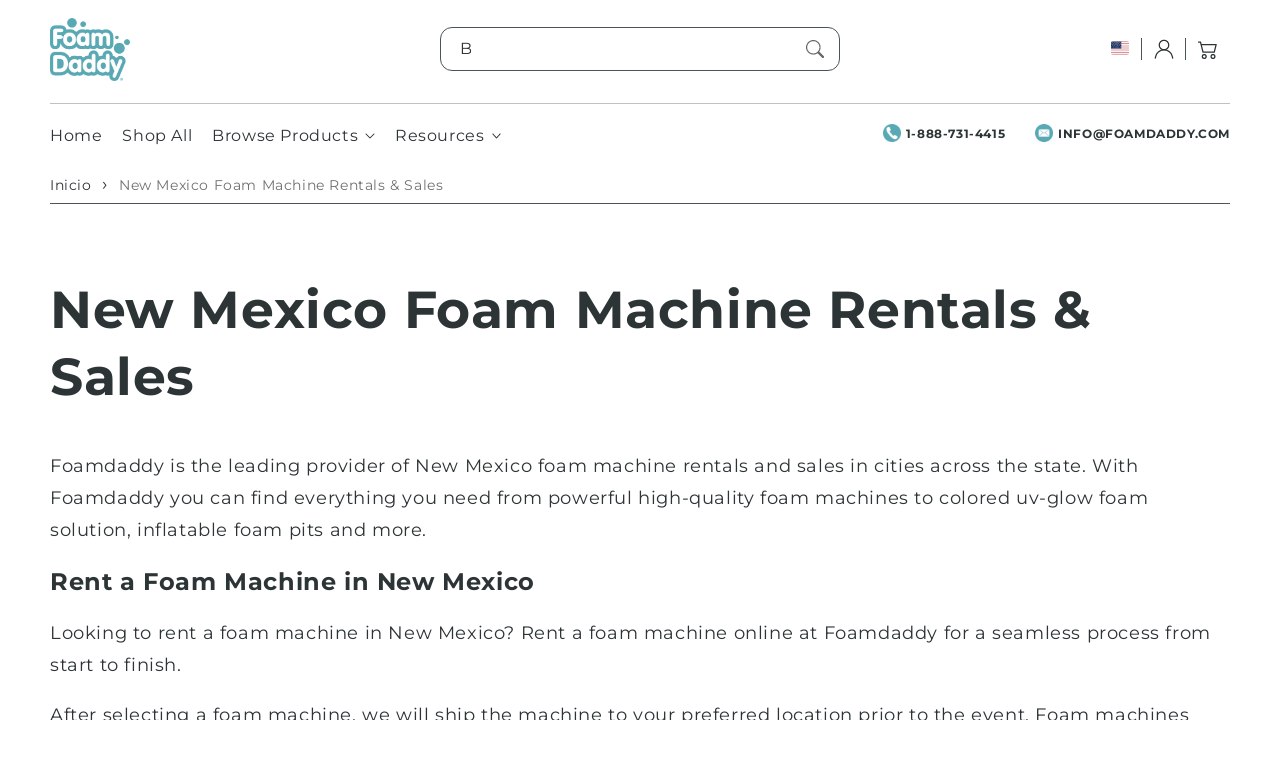

--- FILE ---
content_type: text/html; charset=utf-8
request_url: https://foamdaddy.com/es/pages/new-mexico-foam-machine-rentals-sales
body_size: 35875
content:
<!doctype html>
  <html class="no-js" lang="es">
    <head>
      <meta charset="utf-8">
      <meta http-equiv="X-UA-Compatible" content="IE=edge">
      <meta name="viewport" content="width=device-width,initial-scale=1">
      <meta name="theme-color" content="">
      <link rel="canonical" href="https://foamdaddy.com/es/pages/new-mexico-foam-machine-rentals-sales">
      <link rel="preconnect" href="https://cdn.shopify.com" crossorigin><link rel="icon" type="image/png" href="//foamdaddy.com/cdn/shop/files/foamdaddy-brand-logo.png?crop=center&height=32&v=1754356193&width=32"><link rel="preconnect" href="https://fonts.shopifycdn.com" crossorigin><title>
        New Mexico Foam Machine Rentals &amp; Sales
 &ndash; FoamDaddy</title>
  
      
        <meta name="description" content="Foamdaddy is the #1 supplier of New Mexico foam machine rentals &amp; sales in cities across the state. We offer everything you need to make your foam party a success!">
      
  
      

<meta property="og:site_name" content="FoamDaddy">
<meta property="og:url" content="https://foamdaddy.com/es/pages/new-mexico-foam-machine-rentals-sales">
<meta property="og:title" content="New Mexico Foam Machine Rentals &amp; Sales">
<meta property="og:type" content="website">
<meta property="og:description" content="Foamdaddy is the #1 supplier of New Mexico foam machine rentals &amp; sales in cities across the state. We offer everything you need to make your foam party a success!"><meta property="og:image" content="http://foamdaddy.com/cdn/shop/files/foamdaddy-open-graph.png?v=1753474264">
  <meta property="og:image:secure_url" content="https://foamdaddy.com/cdn/shop/files/foamdaddy-open-graph.png?v=1753474264">
  <meta property="og:image:width" content="1200">
  <meta property="og:image:height" content="628"><meta name="twitter:card" content="summary_large_image">
<meta name="twitter:title" content="New Mexico Foam Machine Rentals &amp; Sales">
<meta name="twitter:description" content="Foamdaddy is the #1 supplier of New Mexico foam machine rentals &amp; sales in cities across the state. We offer everything you need to make your foam party a success!">

<script src="//foamdaddy.com/cdn/shop/t/11/assets/constants.js?v=165488195745554878101752783553" defer="defer"></script>
      <script src="//foamdaddy.com/cdn/shop/t/11/assets/pubsub.js?v=170167569271861111752783555" defer="defer"></script>
      <script src="//foamdaddy.com/cdn/shop/t/11/assets/global.js?v=51907600698692214671752783554" defer="defer"></script>
      <script src="//foamdaddy.com/cdn/shop/t/11/assets/quick-add.js?v=98406887810928411651752783553" defer="defer"></script>
      <script src="//foamdaddy.com/cdn/shop/t/11/assets/product-form.js?v=94375835905624832701752783553" defer="defer"></script>
      <link href="//foamdaddy.com/cdn/shop/t/11/assets/component-pickup-availability.css?v=127412390791576402281752783554" rel="stylesheet" type="text/css" media="all" />
  
      <script>window.performance && window.performance.mark && window.performance.mark('shopify.content_for_header.start');</script><meta name="google-site-verification" content="iqfNSIt5eljN9pyXyZPtR1uGAPvfB2o0PBAAPmsR2_8">
<meta id="shopify-digital-wallet" name="shopify-digital-wallet" content="/14895644772/digital_wallets/dialog">
<meta name="shopify-checkout-api-token" content="022a0d6ae03b11275ae639ccbdb2a014">
<meta id="in-context-paypal-metadata" data-shop-id="14895644772" data-venmo-supported="false" data-environment="production" data-locale="es_ES" data-paypal-v4="true" data-currency="USD">
<link rel="alternate" hreflang="x-default" href="https://foamdaddy.com/pages/new-mexico-foam-machine-rentals-sales">
<link rel="alternate" hreflang="en-US" href="https://foamdaddy.com/pages/new-mexico-foam-machine-rentals-sales">
<link rel="alternate" hreflang="es-US" href="https://foamdaddy.com/es/pages/new-mexico-foam-machine-rentals-sales">
<script async="async" src="/checkouts/internal/preloads.js?locale=es-US"></script>
<link rel="preconnect" href="https://shop.app" crossorigin="anonymous">
<script async="async" src="https://shop.app/checkouts/internal/preloads.js?locale=es-US&shop_id=14895644772" crossorigin="anonymous"></script>
<script id="apple-pay-shop-capabilities" type="application/json">{"shopId":14895644772,"countryCode":"US","currencyCode":"USD","merchantCapabilities":["supports3DS"],"merchantId":"gid:\/\/shopify\/Shop\/14895644772","merchantName":"FoamDaddy","requiredBillingContactFields":["postalAddress","email","phone"],"requiredShippingContactFields":["postalAddress","email","phone"],"shippingType":"shipping","supportedNetworks":["visa","masterCard","amex","discover","elo","jcb"],"total":{"type":"pending","label":"FoamDaddy","amount":"1.00"},"shopifyPaymentsEnabled":true,"supportsSubscriptions":true}</script>
<script id="shopify-features" type="application/json">{"accessToken":"022a0d6ae03b11275ae639ccbdb2a014","betas":["rich-media-storefront-analytics"],"domain":"foamdaddy.com","predictiveSearch":true,"shopId":14895644772,"locale":"es"}</script>
<script>var Shopify = Shopify || {};
Shopify.shop = "foamdaddy.myshopify.com";
Shopify.locale = "es";
Shopify.currency = {"active":"USD","rate":"1.0"};
Shopify.country = "US";
Shopify.theme = {"name":"FoamDaddy","id":178711724399,"schema_name":"Flux","schema_version":"2.0.0","theme_store_id":3121,"role":"main"};
Shopify.theme.handle = "null";
Shopify.theme.style = {"id":null,"handle":null};
Shopify.cdnHost = "foamdaddy.com/cdn";
Shopify.routes = Shopify.routes || {};
Shopify.routes.root = "/es/";</script>
<script type="module">!function(o){(o.Shopify=o.Shopify||{}).modules=!0}(window);</script>
<script>!function(o){function n(){var o=[];function n(){o.push(Array.prototype.slice.apply(arguments))}return n.q=o,n}var t=o.Shopify=o.Shopify||{};t.loadFeatures=n(),t.autoloadFeatures=n()}(window);</script>
<script>
  window.ShopifyPay = window.ShopifyPay || {};
  window.ShopifyPay.apiHost = "shop.app\/pay";
  window.ShopifyPay.redirectState = null;
</script>
<script id="shop-js-analytics" type="application/json">{"pageType":"page"}</script>
<script defer="defer" async type="module" src="//foamdaddy.com/cdn/shopifycloud/shop-js/modules/v2/client.init-shop-cart-sync_BFpxDrjM.es.esm.js"></script>
<script defer="defer" async type="module" src="//foamdaddy.com/cdn/shopifycloud/shop-js/modules/v2/chunk.common_CnP21gUX.esm.js"></script>
<script defer="defer" async type="module" src="//foamdaddy.com/cdn/shopifycloud/shop-js/modules/v2/chunk.modal_D61HrJrg.esm.js"></script>
<script type="module">
  await import("//foamdaddy.com/cdn/shopifycloud/shop-js/modules/v2/client.init-shop-cart-sync_BFpxDrjM.es.esm.js");
await import("//foamdaddy.com/cdn/shopifycloud/shop-js/modules/v2/chunk.common_CnP21gUX.esm.js");
await import("//foamdaddy.com/cdn/shopifycloud/shop-js/modules/v2/chunk.modal_D61HrJrg.esm.js");

  window.Shopify.SignInWithShop?.initShopCartSync?.({"fedCMEnabled":true,"windoidEnabled":true});

</script>
<script>
  window.Shopify = window.Shopify || {};
  if (!window.Shopify.featureAssets) window.Shopify.featureAssets = {};
  window.Shopify.featureAssets['shop-js'] = {"shop-cart-sync":["modules/v2/client.shop-cart-sync_DunGk5rn.es.esm.js","modules/v2/chunk.common_CnP21gUX.esm.js","modules/v2/chunk.modal_D61HrJrg.esm.js"],"init-fed-cm":["modules/v2/client.init-fed-cm_Bhr0vd71.es.esm.js","modules/v2/chunk.common_CnP21gUX.esm.js","modules/v2/chunk.modal_D61HrJrg.esm.js"],"init-shop-email-lookup-coordinator":["modules/v2/client.init-shop-email-lookup-coordinator_Cgf-1HKc.es.esm.js","modules/v2/chunk.common_CnP21gUX.esm.js","modules/v2/chunk.modal_D61HrJrg.esm.js"],"init-windoid":["modules/v2/client.init-windoid_RKlvBm7f.es.esm.js","modules/v2/chunk.common_CnP21gUX.esm.js","modules/v2/chunk.modal_D61HrJrg.esm.js"],"shop-button":["modules/v2/client.shop-button_DcwUN_L_.es.esm.js","modules/v2/chunk.common_CnP21gUX.esm.js","modules/v2/chunk.modal_D61HrJrg.esm.js"],"shop-cash-offers":["modules/v2/client.shop-cash-offers_zT3TeJrS.es.esm.js","modules/v2/chunk.common_CnP21gUX.esm.js","modules/v2/chunk.modal_D61HrJrg.esm.js"],"shop-toast-manager":["modules/v2/client.shop-toast-manager_Dhsh6ZDd.es.esm.js","modules/v2/chunk.common_CnP21gUX.esm.js","modules/v2/chunk.modal_D61HrJrg.esm.js"],"init-shop-cart-sync":["modules/v2/client.init-shop-cart-sync_BFpxDrjM.es.esm.js","modules/v2/chunk.common_CnP21gUX.esm.js","modules/v2/chunk.modal_D61HrJrg.esm.js"],"init-customer-accounts-sign-up":["modules/v2/client.init-customer-accounts-sign-up__zAQf6yH.es.esm.js","modules/v2/client.shop-login-button_DmGuuAqh.es.esm.js","modules/v2/chunk.common_CnP21gUX.esm.js","modules/v2/chunk.modal_D61HrJrg.esm.js"],"pay-button":["modules/v2/client.pay-button_BSqAUYU_.es.esm.js","modules/v2/chunk.common_CnP21gUX.esm.js","modules/v2/chunk.modal_D61HrJrg.esm.js"],"init-customer-accounts":["modules/v2/client.init-customer-accounts_BUX2wPcc.es.esm.js","modules/v2/client.shop-login-button_DmGuuAqh.es.esm.js","modules/v2/chunk.common_CnP21gUX.esm.js","modules/v2/chunk.modal_D61HrJrg.esm.js"],"avatar":["modules/v2/client.avatar_BTnouDA3.es.esm.js"],"init-shop-for-new-customer-accounts":["modules/v2/client.init-shop-for-new-customer-accounts_C3NVS8-R.es.esm.js","modules/v2/client.shop-login-button_DmGuuAqh.es.esm.js","modules/v2/chunk.common_CnP21gUX.esm.js","modules/v2/chunk.modal_D61HrJrg.esm.js"],"shop-follow-button":["modules/v2/client.shop-follow-button_BoBKYaAK.es.esm.js","modules/v2/chunk.common_CnP21gUX.esm.js","modules/v2/chunk.modal_D61HrJrg.esm.js"],"checkout-modal":["modules/v2/client.checkout-modal_BzXpoShc.es.esm.js","modules/v2/chunk.common_CnP21gUX.esm.js","modules/v2/chunk.modal_D61HrJrg.esm.js"],"shop-login-button":["modules/v2/client.shop-login-button_DmGuuAqh.es.esm.js","modules/v2/chunk.common_CnP21gUX.esm.js","modules/v2/chunk.modal_D61HrJrg.esm.js"],"lead-capture":["modules/v2/client.lead-capture_ClopgrIx.es.esm.js","modules/v2/chunk.common_CnP21gUX.esm.js","modules/v2/chunk.modal_D61HrJrg.esm.js"],"shop-login":["modules/v2/client.shop-login_DQ0hrHfi.es.esm.js","modules/v2/chunk.common_CnP21gUX.esm.js","modules/v2/chunk.modal_D61HrJrg.esm.js"],"payment-terms":["modules/v2/client.payment-terms_Bawo8ezy.es.esm.js","modules/v2/chunk.common_CnP21gUX.esm.js","modules/v2/chunk.modal_D61HrJrg.esm.js"]};
</script>
<script>(function() {
  var isLoaded = false;
  function asyncLoad() {
    if (isLoaded) return;
    isLoaded = true;
    var urls = ["\/\/foamdaddy.bookthatapp.com\/javascripts\/bta.js?shop=foamdaddy.myshopify.com","\/\/www.powr.io\/powr.js?powr-token=foamdaddy.myshopify.com\u0026external-type=shopify\u0026shop=foamdaddy.myshopify.com","\/\/code.tidio.co\/otpi0xgzind5ffife6bui4bo1uu6hmvz.js?shop=foamdaddy.myshopify.com","\/\/cdn.shopify.com\/proxy\/2a044544a257875efd7ef0c5f3b6f580b9871ad4729d963970406396f14e1b8a\/foamdaddy.bookthatapp.com\/javascripts\/bta-installed.js?shop=foamdaddy.myshopify.com\u0026sp-cache-control=cHVibGljLCBtYXgtYWdlPTkwMA","\/\/cdn.shopify.com\/s\/files\/1\/0875\/2064\/files\/easyvideo-2.0.0.js?shop=foamdaddy.myshopify.com","https:\/\/omnisnippet1.com\/platforms\/shopify.js?source=scriptTag\u0026v=2025-05-14T16\u0026shop=foamdaddy.myshopify.com","https:\/\/loox.io\/widget\/Hxc5Qvh3ac\/loox.1755112559233.js?shop=foamdaddy.myshopify.com"];
    for (var i = 0; i < urls.length; i++) {
      var s = document.createElement('script');
      s.type = 'text/javascript';
      s.async = true;
      s.src = urls[i];
      var x = document.getElementsByTagName('script')[0];
      x.parentNode.insertBefore(s, x);
    }
  };
  if(window.attachEvent) {
    window.attachEvent('onload', asyncLoad);
  } else {
    window.addEventListener('load', asyncLoad, false);
  }
})();</script>
<script id="__st">var __st={"a":14895644772,"offset":-28800,"reqid":"c20efb6b-7233-4cb0-90da-c2581a5718d1-1769938723","pageurl":"foamdaddy.com\/es\/pages\/new-mexico-foam-machine-rentals-sales","s":"pages-82665701474","u":"98407fbd4eae","p":"page","rtyp":"page","rid":82665701474};</script>
<script>window.ShopifyPaypalV4VisibilityTracking = true;</script>
<script id="captcha-bootstrap">!function(){'use strict';const t='contact',e='account',n='new_comment',o=[[t,t],['blogs',n],['comments',n],[t,'customer']],c=[[e,'customer_login'],[e,'guest_login'],[e,'recover_customer_password'],[e,'create_customer']],r=t=>t.map((([t,e])=>`form[action*='/${t}']:not([data-nocaptcha='true']) input[name='form_type'][value='${e}']`)).join(','),a=t=>()=>t?[...document.querySelectorAll(t)].map((t=>t.form)):[];function s(){const t=[...o],e=r(t);return a(e)}const i='password',u='form_key',d=['recaptcha-v3-token','g-recaptcha-response','h-captcha-response',i],f=()=>{try{return window.sessionStorage}catch{return}},m='__shopify_v',_=t=>t.elements[u];function p(t,e,n=!1){try{const o=window.sessionStorage,c=JSON.parse(o.getItem(e)),{data:r}=function(t){const{data:e,action:n}=t;return t[m]||n?{data:e,action:n}:{data:t,action:n}}(c);for(const[e,n]of Object.entries(r))t.elements[e]&&(t.elements[e].value=n);n&&o.removeItem(e)}catch(o){console.error('form repopulation failed',{error:o})}}const l='form_type',E='cptcha';function T(t){t.dataset[E]=!0}const w=window,h=w.document,L='Shopify',v='ce_forms',y='captcha';let A=!1;((t,e)=>{const n=(g='f06e6c50-85a8-45c8-87d0-21a2b65856fe',I='https://cdn.shopify.com/shopifycloud/storefront-forms-hcaptcha/ce_storefront_forms_captcha_hcaptcha.v1.5.2.iife.js',D={infoText:'Protegido por hCaptcha',privacyText:'Privacidad',termsText:'Términos'},(t,e,n)=>{const o=w[L][v],c=o.bindForm;if(c)return c(t,g,e,D).then(n);var r;o.q.push([[t,g,e,D],n]),r=I,A||(h.body.append(Object.assign(h.createElement('script'),{id:'captcha-provider',async:!0,src:r})),A=!0)});var g,I,D;w[L]=w[L]||{},w[L][v]=w[L][v]||{},w[L][v].q=[],w[L][y]=w[L][y]||{},w[L][y].protect=function(t,e){n(t,void 0,e),T(t)},Object.freeze(w[L][y]),function(t,e,n,w,h,L){const[v,y,A,g]=function(t,e,n){const i=e?o:[],u=t?c:[],d=[...i,...u],f=r(d),m=r(i),_=r(d.filter((([t,e])=>n.includes(e))));return[a(f),a(m),a(_),s()]}(w,h,L),I=t=>{const e=t.target;return e instanceof HTMLFormElement?e:e&&e.form},D=t=>v().includes(t);t.addEventListener('submit',(t=>{const e=I(t);if(!e)return;const n=D(e)&&!e.dataset.hcaptchaBound&&!e.dataset.recaptchaBound,o=_(e),c=g().includes(e)&&(!o||!o.value);(n||c)&&t.preventDefault(),c&&!n&&(function(t){try{if(!f())return;!function(t){const e=f();if(!e)return;const n=_(t);if(!n)return;const o=n.value;o&&e.removeItem(o)}(t);const e=Array.from(Array(32),(()=>Math.random().toString(36)[2])).join('');!function(t,e){_(t)||t.append(Object.assign(document.createElement('input'),{type:'hidden',name:u})),t.elements[u].value=e}(t,e),function(t,e){const n=f();if(!n)return;const o=[...t.querySelectorAll(`input[type='${i}']`)].map((({name:t})=>t)),c=[...d,...o],r={};for(const[a,s]of new FormData(t).entries())c.includes(a)||(r[a]=s);n.setItem(e,JSON.stringify({[m]:1,action:t.action,data:r}))}(t,e)}catch(e){console.error('failed to persist form',e)}}(e),e.submit())}));const S=(t,e)=>{t&&!t.dataset[E]&&(n(t,e.some((e=>e===t))),T(t))};for(const o of['focusin','change'])t.addEventListener(o,(t=>{const e=I(t);D(e)&&S(e,y())}));const B=e.get('form_key'),M=e.get(l),P=B&&M;t.addEventListener('DOMContentLoaded',(()=>{const t=y();if(P)for(const e of t)e.elements[l].value===M&&p(e,B);[...new Set([...A(),...v().filter((t=>'true'===t.dataset.shopifyCaptcha))])].forEach((e=>S(e,t)))}))}(h,new URLSearchParams(w.location.search),n,t,e,['guest_login'])})(!0,!0)}();</script>
<script integrity="sha256-4kQ18oKyAcykRKYeNunJcIwy7WH5gtpwJnB7kiuLZ1E=" data-source-attribution="shopify.loadfeatures" defer="defer" src="//foamdaddy.com/cdn/shopifycloud/storefront/assets/storefront/load_feature-a0a9edcb.js" crossorigin="anonymous"></script>
<script crossorigin="anonymous" defer="defer" src="//foamdaddy.com/cdn/shopifycloud/storefront/assets/shopify_pay/storefront-65b4c6d7.js?v=20250812"></script>
<script data-source-attribution="shopify.dynamic_checkout.dynamic.init">var Shopify=Shopify||{};Shopify.PaymentButton=Shopify.PaymentButton||{isStorefrontPortableWallets:!0,init:function(){window.Shopify.PaymentButton.init=function(){};var t=document.createElement("script");t.src="https://foamdaddy.com/cdn/shopifycloud/portable-wallets/latest/portable-wallets.es.js",t.type="module",document.head.appendChild(t)}};
</script>
<script data-source-attribution="shopify.dynamic_checkout.buyer_consent">
  function portableWalletsHideBuyerConsent(e){var t=document.getElementById("shopify-buyer-consent"),n=document.getElementById("shopify-subscription-policy-button");t&&n&&(t.classList.add("hidden"),t.setAttribute("aria-hidden","true"),n.removeEventListener("click",e))}function portableWalletsShowBuyerConsent(e){var t=document.getElementById("shopify-buyer-consent"),n=document.getElementById("shopify-subscription-policy-button");t&&n&&(t.classList.remove("hidden"),t.removeAttribute("aria-hidden"),n.addEventListener("click",e))}window.Shopify?.PaymentButton&&(window.Shopify.PaymentButton.hideBuyerConsent=portableWalletsHideBuyerConsent,window.Shopify.PaymentButton.showBuyerConsent=portableWalletsShowBuyerConsent);
</script>
<script data-source-attribution="shopify.dynamic_checkout.cart.bootstrap">document.addEventListener("DOMContentLoaded",(function(){function t(){return document.querySelector("shopify-accelerated-checkout-cart, shopify-accelerated-checkout")}if(t())Shopify.PaymentButton.init();else{new MutationObserver((function(e,n){t()&&(Shopify.PaymentButton.init(),n.disconnect())})).observe(document.body,{childList:!0,subtree:!0})}}));
</script>
<link id="shopify-accelerated-checkout-styles" rel="stylesheet" media="screen" href="https://foamdaddy.com/cdn/shopifycloud/portable-wallets/latest/accelerated-checkout-backwards-compat.css" crossorigin="anonymous">
<style id="shopify-accelerated-checkout-cart">
        #shopify-buyer-consent {
  margin-top: 1em;
  display: inline-block;
  width: 100%;
}

#shopify-buyer-consent.hidden {
  display: none;
}

#shopify-subscription-policy-button {
  background: none;
  border: none;
  padding: 0;
  text-decoration: underline;
  font-size: inherit;
  cursor: pointer;
}

#shopify-subscription-policy-button::before {
  box-shadow: none;
}

      </style>
<script id="sections-script" data-sections="header,footer" defer="defer" src="//foamdaddy.com/cdn/shop/t/11/compiled_assets/scripts.js?v=1990"></script>
<script>window.performance && window.performance.mark && window.performance.mark('shopify.content_for_header.end');</script>

  
      <style data-shopify>
          @font-face {
  font-family: Montserrat;
  font-weight: 400;
  font-style: normal;
  font-display: swap;
  src: url("//foamdaddy.com/cdn/fonts/montserrat/montserrat_n4.81949fa0ac9fd2021e16436151e8eaa539321637.woff2") format("woff2"),
       url("//foamdaddy.com/cdn/fonts/montserrat/montserrat_n4.a6c632ca7b62da89c3594789ba828388aac693fe.woff") format("woff");
}

          @font-face {
  font-family: Montserrat;
  font-weight: 700;
  font-style: normal;
  font-display: swap;
  src: url("//foamdaddy.com/cdn/fonts/montserrat/montserrat_n7.3c434e22befd5c18a6b4afadb1e3d77c128c7939.woff2") format("woff2"),
       url("//foamdaddy.com/cdn/fonts/montserrat/montserrat_n7.5d9fa6e2cae713c8fb539a9876489d86207fe957.woff") format("woff");
}

          @font-face {
  font-family: Montserrat;
  font-weight: 400;
  font-style: italic;
  font-display: swap;
  src: url("//foamdaddy.com/cdn/fonts/montserrat/montserrat_i4.5a4ea298b4789e064f62a29aafc18d41f09ae59b.woff2") format("woff2"),
       url("//foamdaddy.com/cdn/fonts/montserrat/montserrat_i4.072b5869c5e0ed5b9d2021e4c2af132e16681ad2.woff") format("woff");
}

          @font-face {
  font-family: Montserrat;
  font-weight: 700;
  font-style: italic;
  font-display: swap;
  src: url("//foamdaddy.com/cdn/fonts/montserrat/montserrat_i7.a0d4a463df4f146567d871890ffb3c80408e7732.woff2") format("woff2"),
       url("//foamdaddy.com/cdn/fonts/montserrat/montserrat_i7.f6ec9f2a0681acc6f8152c40921d2a4d2e1a2c78.woff") format("woff");
}

          @font-face {
  font-family: Montserrat;
  font-weight: 700;
  font-style: normal;
  font-display: swap;
  src: url("//foamdaddy.com/cdn/fonts/montserrat/montserrat_n7.3c434e22befd5c18a6b4afadb1e3d77c128c7939.woff2") format("woff2"),
       url("//foamdaddy.com/cdn/fonts/montserrat/montserrat_n7.5d9fa6e2cae713c8fb539a9876489d86207fe957.woff") format("woff");
}

  
          
          :root,
          .color-option-1 {
            --color-background: 255,255,255;
          
            --gradient-background: #ffffff;
          
  
          
  
            --color-foreground: 45, 52, 54;
            --color-base-solid-button-labels: 45, 52, 54;
            --color-base-solid-button: 255, 217, 61;
            --color-base-outline-button-labels: 45, 52, 54;
            --color-background-contrast: 191,191,191;
            --color-shadow: 45, 52, 54;
            --color-link: 45, 52, 54;
            }
        
          
          .color-option-2 {
            --color-background: 245,247,248;
          
            --gradient-background: #f5f7f8;
          
  
          
  
            --color-foreground: 45, 52, 54;
            --color-base-solid-button-labels: 45, 52, 54;
            --color-base-solid-button: 255, 217, 61;
            --color-base-outline-button-labels: 45, 52, 54;
            --color-background-contrast: 170,187,195;
            --color-shadow: 45, 52, 54;
            --color-link: 45, 52, 54;
            }
        
          
          .color-option-3 {
            --color-background: 61,137,148;
          
            --gradient-background: #3d8994;
          
  
          
  
            --color-foreground: 255, 255, 255;
            --color-base-solid-button-labels: 45, 52, 54;
            --color-base-solid-button: 255, 217, 61;
            --color-base-outline-button-labels: 255, 255, 255;
            --color-background-contrast: 24,53,58;
            --color-shadow: 255, 255, 255;
            --color-link: 255, 255, 255;
            }
        
          
          .color-scheme-e224f8a2-1f68-4501-b818-328ab5bf6c49 {
            --color-background: 255,107,107;
          
            --gradient-background: #ff6b6b;
          
  
          
  
            --color-foreground: 255, 255, 255;
            --color-base-solid-button-labels: 45, 52, 54;
            --color-base-solid-button: 255, 217, 61;
            --color-base-outline-button-labels: 255, 255, 255;
            --color-background-contrast: 235,0,0;
            --color-shadow: 255, 255, 255;
            --color-link: 255, 255, 255;
            }
        
          
          .color-scheme-a442d494-4789-4f63-9fa5-e34a101eb103 {
            --color-background: 127,194,205;
          
            --gradient-background: #7fc2cd;
          
  
          
  
            --color-foreground: 45, 52, 54;
            --color-base-solid-button-labels: 45, 52, 54;
            --color-base-solid-button: 255, 217, 61;
            --color-base-outline-button-labels: 45, 52, 54;
            --color-background-contrast: 57,134,147;
            --color-shadow: 45, 52, 54;
            --color-link: 45, 52, 54;
            }
        
  
        body, .color-option-1, .color-option-2, .color-option-3, .color-scheme-e224f8a2-1f68-4501-b818-328ab5bf6c49, .color-scheme-a442d494-4789-4f63-9fa5-e34a101eb103 {
          color: rgba(var(--color-foreground), 0.75);
          background-color: rgb(var(--color-background));
        }
  
          :root {
  
            --color-base-background-accent-1: 255, 107, 107;
            --color-base-accent-1: 255, 255, 255;
            --color-base-accent-2: 255, 217, 61;
            --color-base-text-accent-2: 45, 52, 54;
            --color-base-border-1: 74, 85, 89;
            --color-base-opacity: 45, 52, 54;
            --color-button-shadow-opacity: 0, 0, 0;
            --color-base-quick-add-button-labels: 255, 255, 255;
            --color-base-quick-add-button: 255, 107, 107;
            --color-base-quick-add-button-hover-background: 255, 107, 107;
            --color-base-quick-add-button-hover-color: 255, 255, 255;
            --color-countdown-background-top: 245, 247, 248;
            --color-countdown-text-top: 45, 52, 54;
            --color-countdown-background-bottom: 127, 194, 205;
            --color-countdown-text-bottom: 45, 52, 54;
            --payment-terms-background-color: ;
  
            --font-body-family: Montserrat, sans-serif;
            --font-body-style: normal;
            --font-body-weight: 400;
            --font-body-weight-bold: 700;
  
            --font-heading-family: Montserrat, sans-serif;
            --font-heading-style: normal;
            --font-heading-weight: 700;
            --font-heading-weight-bold: bold;
  
            --font-body-scale: 1.0;
            --font-heading-scale: 1.0;
            --font-navigation-scale: 1.0;
            --font-subnavigation-scale: 1.0;
            --text-transform: none;
  
            --media-padding: px;
            --media-border-opacity: 0.0;
            --media-border-width: 0px;
            --media-radius: 12px;
            --media-shadow-opacity: 0.0;
            --media-shadow-horizontal-offset: 4px;
            --media-shadow-vertical-offset: 4px;
            --media-shadow-blur-radius: 10px;
            --media-shadow-visible: 0;
  
            --page-width: 1620px;
            --page-width-margin: 0rem;
  
            --product-card-image-padding: 0.0rem;
            --product-card-corner-radius: 1.2rem;
            --product-card-text-alignment: center;
            --product-card-border-width: 0.0rem;
            --product-card-border-opacity: 0.0;
            --product-card-shadow-opacity: 0.0;
            --product-card-shadow-visible: 0;
            --product-card-shadow-horizontal-offset: 0.4rem;
            --product-card-shadow-vertical-offset: 0.4rem;
            --product-card-shadow-blur-radius: 1.0rem;
  
            --collection-card-image-padding: 0.0rem;
            --collection-card-text-alignment: ;
  
            --blog-card-image-padding: 0.0rem;
            --blog-card-corner-radius: 1.2rem;
            --blog-card-text-alignment: left;
            --blog-card-border-width: 0.0rem;
            --blog-card-border-opacity: 0.0;
            --blog-card-shadow-opacity: 0.0;
            --blog-card-shadow-visible: 0;
            --blog-card-shadow-horizontal-offset: 0.4rem;
            --blog-card-shadow-vertical-offset: 0.4rem;
            --blog-card-shadow-blur-radius: 1.0rem;
  
            --badge-corner-radius: 0.0rem;
            --custom-badge-color: 45,52,54;
            --custom-badge-background: 255,107,107;
  
  
            
            --popup-border-width: 0px;
            --popup-border-opacity: 0.0;
            --popup-corner-radius: 12px;
            --popup-shadow-opacity: 0.0;
            --popup-shadow-horizontal-offset: 4px;
            --popup-shadow-vertical-offset: 4px;
            --popup-shadow-blur-radius: 10px;
            
  
            
            --drawer-border-width: 0px;
            --drawer-border-opacity: 0;
            --drawer-shadow-opacity: 0;
            --drawer-shadow-horizontal-offset: 0px;
            --drawer-shadow-vertical-offset: 0px;
            --drawer-shadow-blur-radius: 0px;
            
  
            --spacing-sections-desktop: 60px;
            --spacing-sections-mobile: 42px;
  
            --grid-desktop-vertical-spacing: 20px;
            --grid-desktop-horizontal-spacing: 20px;
            --grid-mobile-vertical-spacing: 10px;
            --grid-mobile-horizontal-spacing: 10px;
  
            --buttons-radius: 12px;
            --buttons-radius-outset: 18px;
            --buttons-border-width: 6px;
            --buttons-border-opacity: 0.0;
            --buttons-shadow-opacity: 0.0;
            --buttons-shadow-visible: 0;
            --buttons-shadow-horizontal-offset: px;
            --buttons-shadow-vertical-offset: px;
            --buttons-shadow-blur-radius: px;
            --buttons-border-offset: 0.3px;
  
            
            --inputs-radius: 12px;
            --inputs-border-width: 0px;
            --inputs-border-opacity: 0.0;
            --inputs-shadow-opacity: 0.0;
            --inputs-shadow-horizontal-offset: 4px;
            --inputs-shadow-vertical-offset: 4px;
            --inputs-shadow-blur-radius: 10px;
            --inputs-radius-outset: 12px;
            
  
            --variant-pills-radius: 12px;
            --variant-pills-border-width: 0px;
            --variant-pills-border-opacity: 0.0;
            --variant-pills-shadow-opacity: 0.0;
            --variant-pills-shadow-horizontal-offset: 4px;
            --variant-pills-shadow-vertical-offset: 4px;
            --variant-pills-shadow-blur-radius: 10px;
  
            --scroll-indicator-color: 127,194,205;
          }
  
          *,
          *::before,
          *::after {
            box-sizing: inherit;
          }
  
          html {
            box-sizing: border-box;
            font-size: calc(var(--font-body-scale) * 62.5%);
            height: 100%;
          }
  
          body {
            display: grid;
            grid-template-rows: auto auto 1fr auto;
            grid-template-columns: 100%;
            min-height: 100%;
            margin: 0;
            font-size: 1.6rem;
            letter-spacing: 0.06rem;
            line-height: calc(1 + 0.8 / var(--font-body-scale));
            font-family: var(--font-body-family);
            font-style: var(--font-body-style);
            font-weight: var(--font-body-weight);
            opacity: 1;
            visibility: visible;
            transition: opacity 0.3s ease-in-out;
          }
  
          @media screen and (min-width: 990px) {
            body {
              font-size: 1.8rem;
            }
          }
      </style>
  
      <link href="//foamdaddy.com/cdn/shop/t/11/assets/base.css?v=18704259280372882361752783555" rel="stylesheet" type="text/css" media="all" />

        <link rel="preload" as="font" href="//foamdaddy.com/cdn/fonts/montserrat/montserrat_n4.81949fa0ac9fd2021e16436151e8eaa539321637.woff2" type="font/woff2" crossorigin>
        

        <link rel="preload" as="font" href="//foamdaddy.com/cdn/fonts/montserrat/montserrat_n7.3c434e22befd5c18a6b4afadb1e3d77c128c7939.woff2" type="font/woff2" crossorigin>
        
<link href="//foamdaddy.com/cdn/shop/t/11/assets/component-predictive-search.css?v=135488383628742080401752783554" rel="stylesheet" type="text/css" media="all" />
<script>
        document.documentElement.className = document.documentElement.className.replace('no-js', 'js');
        if (Shopify.designMode) {
          document.documentElement.classList.add('shopify-design-mode');
        }
        
      </script>
      <noscript>
        <link href="//foamdaddy.com/cdn/shop/t/11/assets/animations-noscript.css?v=51540636690437043921752783554" rel="stylesheet" type="text/css" media="all" />
      </noscript>
    <script src="https://cdn.shopify.com/extensions/019be3f3-a239-7e0c-9eb8-14cc332b2c36/avada-app-81/assets/avada-order-limit.js" type="text/javascript" defer="defer"></script>
<link href="https://monorail-edge.shopifysvc.com" rel="dns-prefetch">
<script>(function(){if ("sendBeacon" in navigator && "performance" in window) {try {var session_token_from_headers = performance.getEntriesByType('navigation')[0].serverTiming.find(x => x.name == '_s').description;} catch {var session_token_from_headers = undefined;}var session_cookie_matches = document.cookie.match(/_shopify_s=([^;]*)/);var session_token_from_cookie = session_cookie_matches && session_cookie_matches.length === 2 ? session_cookie_matches[1] : "";var session_token = session_token_from_headers || session_token_from_cookie || "";function handle_abandonment_event(e) {var entries = performance.getEntries().filter(function(entry) {return /monorail-edge.shopifysvc.com/.test(entry.name);});if (!window.abandonment_tracked && entries.length === 0) {window.abandonment_tracked = true;var currentMs = Date.now();var navigation_start = performance.timing.navigationStart;var payload = {shop_id: 14895644772,url: window.location.href,navigation_start,duration: currentMs - navigation_start,session_token,page_type: "page"};window.navigator.sendBeacon("https://monorail-edge.shopifysvc.com/v1/produce", JSON.stringify({schema_id: "online_store_buyer_site_abandonment/1.1",payload: payload,metadata: {event_created_at_ms: currentMs,event_sent_at_ms: currentMs}}));}}window.addEventListener('pagehide', handle_abandonment_event);}}());</script>
<script id="web-pixels-manager-setup">(function e(e,d,r,n,o){if(void 0===o&&(o={}),!Boolean(null===(a=null===(i=window.Shopify)||void 0===i?void 0:i.analytics)||void 0===a?void 0:a.replayQueue)){var i,a;window.Shopify=window.Shopify||{};var t=window.Shopify;t.analytics=t.analytics||{};var s=t.analytics;s.replayQueue=[],s.publish=function(e,d,r){return s.replayQueue.push([e,d,r]),!0};try{self.performance.mark("wpm:start")}catch(e){}var l=function(){var e={modern:/Edge?\/(1{2}[4-9]|1[2-9]\d|[2-9]\d{2}|\d{4,})\.\d+(\.\d+|)|Firefox\/(1{2}[4-9]|1[2-9]\d|[2-9]\d{2}|\d{4,})\.\d+(\.\d+|)|Chrom(ium|e)\/(9{2}|\d{3,})\.\d+(\.\d+|)|(Maci|X1{2}).+ Version\/(15\.\d+|(1[6-9]|[2-9]\d|\d{3,})\.\d+)([,.]\d+|)( \(\w+\)|)( Mobile\/\w+|) Safari\/|Chrome.+OPR\/(9{2}|\d{3,})\.\d+\.\d+|(CPU[ +]OS|iPhone[ +]OS|CPU[ +]iPhone|CPU IPhone OS|CPU iPad OS)[ +]+(15[._]\d+|(1[6-9]|[2-9]\d|\d{3,})[._]\d+)([._]\d+|)|Android:?[ /-](13[3-9]|1[4-9]\d|[2-9]\d{2}|\d{4,})(\.\d+|)(\.\d+|)|Android.+Firefox\/(13[5-9]|1[4-9]\d|[2-9]\d{2}|\d{4,})\.\d+(\.\d+|)|Android.+Chrom(ium|e)\/(13[3-9]|1[4-9]\d|[2-9]\d{2}|\d{4,})\.\d+(\.\d+|)|SamsungBrowser\/([2-9]\d|\d{3,})\.\d+/,legacy:/Edge?\/(1[6-9]|[2-9]\d|\d{3,})\.\d+(\.\d+|)|Firefox\/(5[4-9]|[6-9]\d|\d{3,})\.\d+(\.\d+|)|Chrom(ium|e)\/(5[1-9]|[6-9]\d|\d{3,})\.\d+(\.\d+|)([\d.]+$|.*Safari\/(?![\d.]+ Edge\/[\d.]+$))|(Maci|X1{2}).+ Version\/(10\.\d+|(1[1-9]|[2-9]\d|\d{3,})\.\d+)([,.]\d+|)( \(\w+\)|)( Mobile\/\w+|) Safari\/|Chrome.+OPR\/(3[89]|[4-9]\d|\d{3,})\.\d+\.\d+|(CPU[ +]OS|iPhone[ +]OS|CPU[ +]iPhone|CPU IPhone OS|CPU iPad OS)[ +]+(10[._]\d+|(1[1-9]|[2-9]\d|\d{3,})[._]\d+)([._]\d+|)|Android:?[ /-](13[3-9]|1[4-9]\d|[2-9]\d{2}|\d{4,})(\.\d+|)(\.\d+|)|Mobile Safari.+OPR\/([89]\d|\d{3,})\.\d+\.\d+|Android.+Firefox\/(13[5-9]|1[4-9]\d|[2-9]\d{2}|\d{4,})\.\d+(\.\d+|)|Android.+Chrom(ium|e)\/(13[3-9]|1[4-9]\d|[2-9]\d{2}|\d{4,})\.\d+(\.\d+|)|Android.+(UC? ?Browser|UCWEB|U3)[ /]?(15\.([5-9]|\d{2,})|(1[6-9]|[2-9]\d|\d{3,})\.\d+)\.\d+|SamsungBrowser\/(5\.\d+|([6-9]|\d{2,})\.\d+)|Android.+MQ{2}Browser\/(14(\.(9|\d{2,})|)|(1[5-9]|[2-9]\d|\d{3,})(\.\d+|))(\.\d+|)|K[Aa][Ii]OS\/(3\.\d+|([4-9]|\d{2,})\.\d+)(\.\d+|)/},d=e.modern,r=e.legacy,n=navigator.userAgent;return n.match(d)?"modern":n.match(r)?"legacy":"unknown"}(),u="modern"===l?"modern":"legacy",c=(null!=n?n:{modern:"",legacy:""})[u],f=function(e){return[e.baseUrl,"/wpm","/b",e.hashVersion,"modern"===e.buildTarget?"m":"l",".js"].join("")}({baseUrl:d,hashVersion:r,buildTarget:u}),m=function(e){var d=e.version,r=e.bundleTarget,n=e.surface,o=e.pageUrl,i=e.monorailEndpoint;return{emit:function(e){var a=e.status,t=e.errorMsg,s=(new Date).getTime(),l=JSON.stringify({metadata:{event_sent_at_ms:s},events:[{schema_id:"web_pixels_manager_load/3.1",payload:{version:d,bundle_target:r,page_url:o,status:a,surface:n,error_msg:t},metadata:{event_created_at_ms:s}}]});if(!i)return console&&console.warn&&console.warn("[Web Pixels Manager] No Monorail endpoint provided, skipping logging."),!1;try{return self.navigator.sendBeacon.bind(self.navigator)(i,l)}catch(e){}var u=new XMLHttpRequest;try{return u.open("POST",i,!0),u.setRequestHeader("Content-Type","text/plain"),u.send(l),!0}catch(e){return console&&console.warn&&console.warn("[Web Pixels Manager] Got an unhandled error while logging to Monorail."),!1}}}}({version:r,bundleTarget:l,surface:e.surface,pageUrl:self.location.href,monorailEndpoint:e.monorailEndpoint});try{o.browserTarget=l,function(e){var d=e.src,r=e.async,n=void 0===r||r,o=e.onload,i=e.onerror,a=e.sri,t=e.scriptDataAttributes,s=void 0===t?{}:t,l=document.createElement("script"),u=document.querySelector("head"),c=document.querySelector("body");if(l.async=n,l.src=d,a&&(l.integrity=a,l.crossOrigin="anonymous"),s)for(var f in s)if(Object.prototype.hasOwnProperty.call(s,f))try{l.dataset[f]=s[f]}catch(e){}if(o&&l.addEventListener("load",o),i&&l.addEventListener("error",i),u)u.appendChild(l);else{if(!c)throw new Error("Did not find a head or body element to append the script");c.appendChild(l)}}({src:f,async:!0,onload:function(){if(!function(){var e,d;return Boolean(null===(d=null===(e=window.Shopify)||void 0===e?void 0:e.analytics)||void 0===d?void 0:d.initialized)}()){var d=window.webPixelsManager.init(e)||void 0;if(d){var r=window.Shopify.analytics;r.replayQueue.forEach((function(e){var r=e[0],n=e[1],o=e[2];d.publishCustomEvent(r,n,o)})),r.replayQueue=[],r.publish=d.publishCustomEvent,r.visitor=d.visitor,r.initialized=!0}}},onerror:function(){return m.emit({status:"failed",errorMsg:"".concat(f," has failed to load")})},sri:function(e){var d=/^sha384-[A-Za-z0-9+/=]+$/;return"string"==typeof e&&d.test(e)}(c)?c:"",scriptDataAttributes:o}),m.emit({status:"loading"})}catch(e){m.emit({status:"failed",errorMsg:(null==e?void 0:e.message)||"Unknown error"})}}})({shopId: 14895644772,storefrontBaseUrl: "https://foamdaddy.com",extensionsBaseUrl: "https://extensions.shopifycdn.com/cdn/shopifycloud/web-pixels-manager",monorailEndpoint: "https://monorail-edge.shopifysvc.com/unstable/produce_batch",surface: "storefront-renderer",enabledBetaFlags: ["2dca8a86"],webPixelsConfigList: [{"id":"1723564399","configuration":"{\"shopToken\":\"NHA4QWY0OUtqbERUa0ljUEwxMGJhS3FxWVFmcUxud2xXUT09LS1YQmFxMXpac0hyNlB6dDdCLS1EQVpMeW5hWTJqSVJ5ZnFBT0JkZEp3PT0=\",\"trackingUrl\":\"https:\\\/\\\/events-ocu.zipify.com\\\/events\"}","eventPayloadVersion":"v1","runtimeContext":"STRICT","scriptVersion":"900ed9c7affd21e82057ec2f7c1b4546","type":"APP","apiClientId":4339901,"privacyPurposes":["ANALYTICS","MARKETING"],"dataSharingAdjustments":{"protectedCustomerApprovalScopes":["read_customer_personal_data"]}},{"id":"732627311","configuration":"{\"config\":\"{\\\"google_tag_ids\\\":[\\\"G-FMQVD29WDY\\\",\\\"AW-1034217759\\\",\\\"GT-TNFZ8TZ\\\",\\\"G-5406GJGX6F\\\"],\\\"target_country\\\":\\\"US\\\",\\\"gtag_events\\\":[{\\\"type\\\":\\\"search\\\",\\\"action_label\\\":[\\\"G-FMQVD29WDY\\\",\\\"AW-1034217759\\\/Y4d5COue6ZIBEJ_Sk-0D\\\",\\\"G-5406GJGX6F\\\"]},{\\\"type\\\":\\\"begin_checkout\\\",\\\"action_label\\\":[\\\"G-FMQVD29WDY\\\",\\\"AW-1034217759\\\/JYs2COie6ZIBEJ_Sk-0D\\\",\\\"G-5406GJGX6F\\\"]},{\\\"type\\\":\\\"view_item\\\",\\\"action_label\\\":[\\\"G-FMQVD29WDY\\\",\\\"AW-1034217759\\\/kdl3COKe6ZIBEJ_Sk-0D\\\",\\\"MC-GHCSG7BR28\\\",\\\"G-5406GJGX6F\\\"]},{\\\"type\\\":\\\"purchase\\\",\\\"action_label\\\":[\\\"G-FMQVD29WDY\\\",\\\"AW-1034217759\\\/M0jhCN-e6ZIBEJ_Sk-0D\\\",\\\"MC-GHCSG7BR28\\\",\\\"G-5406GJGX6F\\\"]},{\\\"type\\\":\\\"page_view\\\",\\\"action_label\\\":[\\\"G-FMQVD29WDY\\\",\\\"AW-1034217759\\\/9NgeCNye6ZIBEJ_Sk-0D\\\",\\\"MC-GHCSG7BR28\\\",\\\"G-5406GJGX6F\\\"]},{\\\"type\\\":\\\"add_payment_info\\\",\\\"action_label\\\":[\\\"G-FMQVD29WDY\\\",\\\"AW-1034217759\\\/508fCO6e6ZIBEJ_Sk-0D\\\",\\\"G-5406GJGX6F\\\"]},{\\\"type\\\":\\\"add_to_cart\\\",\\\"action_label\\\":[\\\"G-FMQVD29WDY\\\",\\\"AW-1034217759\\\/xiESCOWe6ZIBEJ_Sk-0D\\\",\\\"G-5406GJGX6F\\\"]}],\\\"enable_monitoring_mode\\\":false}\"}","eventPayloadVersion":"v1","runtimeContext":"OPEN","scriptVersion":"b2a88bafab3e21179ed38636efcd8a93","type":"APP","apiClientId":1780363,"privacyPurposes":[],"dataSharingAdjustments":{"protectedCustomerApprovalScopes":["read_customer_address","read_customer_email","read_customer_name","read_customer_personal_data","read_customer_phone"]}},{"id":"730890607","configuration":"{\"pixelCode\":\"CCUA0AJC77U9DK75LG4G\"}","eventPayloadVersion":"v1","runtimeContext":"STRICT","scriptVersion":"22e92c2ad45662f435e4801458fb78cc","type":"APP","apiClientId":4383523,"privacyPurposes":["ANALYTICS","MARKETING","SALE_OF_DATA"],"dataSharingAdjustments":{"protectedCustomerApprovalScopes":["read_customer_address","read_customer_email","read_customer_name","read_customer_personal_data","read_customer_phone"]}},{"id":"102760546","configuration":"{\"pixel_id\":\"1890919524530430\",\"pixel_type\":\"facebook_pixel\",\"metaapp_system_user_token\":\"-\"}","eventPayloadVersion":"v1","runtimeContext":"OPEN","scriptVersion":"ca16bc87fe92b6042fbaa3acc2fbdaa6","type":"APP","apiClientId":2329312,"privacyPurposes":["ANALYTICS","MARKETING","SALE_OF_DATA"],"dataSharingAdjustments":{"protectedCustomerApprovalScopes":["read_customer_address","read_customer_email","read_customer_name","read_customer_personal_data","read_customer_phone"]}},{"id":"91783266","configuration":"{\"apiURL\":\"https:\/\/api.omnisend.com\",\"appURL\":\"https:\/\/app.omnisend.com\",\"brandID\":\"5c4f4db68653ed7d78a0541b\",\"trackingURL\":\"https:\/\/wt.omnisendlink.com\"}","eventPayloadVersion":"v1","runtimeContext":"STRICT","scriptVersion":"aa9feb15e63a302383aa48b053211bbb","type":"APP","apiClientId":186001,"privacyPurposes":["ANALYTICS","MARKETING","SALE_OF_DATA"],"dataSharingAdjustments":{"protectedCustomerApprovalScopes":["read_customer_address","read_customer_email","read_customer_name","read_customer_personal_data","read_customer_phone"]}},{"id":"119669103","eventPayloadVersion":"1","runtimeContext":"LAX","scriptVersion":"1","type":"CUSTOM","privacyPurposes":["SALE_OF_DATA"],"name":"Plausible"},{"id":"shopify-app-pixel","configuration":"{}","eventPayloadVersion":"v1","runtimeContext":"STRICT","scriptVersion":"0450","apiClientId":"shopify-pixel","type":"APP","privacyPurposes":["ANALYTICS","MARKETING"]},{"id":"shopify-custom-pixel","eventPayloadVersion":"v1","runtimeContext":"LAX","scriptVersion":"0450","apiClientId":"shopify-pixel","type":"CUSTOM","privacyPurposes":["ANALYTICS","MARKETING"]}],isMerchantRequest: false,initData: {"shop":{"name":"FoamDaddy","paymentSettings":{"currencyCode":"USD"},"myshopifyDomain":"foamdaddy.myshopify.com","countryCode":"US","storefrontUrl":"https:\/\/foamdaddy.com\/es"},"customer":null,"cart":null,"checkout":null,"productVariants":[],"purchasingCompany":null},},"https://foamdaddy.com/cdn","1d2a099fw23dfb22ep557258f5m7a2edbae",{"modern":"","legacy":""},{"shopId":"14895644772","storefrontBaseUrl":"https:\/\/foamdaddy.com","extensionBaseUrl":"https:\/\/extensions.shopifycdn.com\/cdn\/shopifycloud\/web-pixels-manager","surface":"storefront-renderer","enabledBetaFlags":"[\"2dca8a86\"]","isMerchantRequest":"false","hashVersion":"1d2a099fw23dfb22ep557258f5m7a2edbae","publish":"custom","events":"[[\"page_viewed\",{}]]"});</script><script>
  window.ShopifyAnalytics = window.ShopifyAnalytics || {};
  window.ShopifyAnalytics.meta = window.ShopifyAnalytics.meta || {};
  window.ShopifyAnalytics.meta.currency = 'USD';
  var meta = {"page":{"pageType":"page","resourceType":"page","resourceId":82665701474,"requestId":"c20efb6b-7233-4cb0-90da-c2581a5718d1-1769938723"}};
  for (var attr in meta) {
    window.ShopifyAnalytics.meta[attr] = meta[attr];
  }
</script>
<script class="analytics">
  (function () {
    var customDocumentWrite = function(content) {
      var jquery = null;

      if (window.jQuery) {
        jquery = window.jQuery;
      } else if (window.Checkout && window.Checkout.$) {
        jquery = window.Checkout.$;
      }

      if (jquery) {
        jquery('body').append(content);
      }
    };

    var hasLoggedConversion = function(token) {
      if (token) {
        return document.cookie.indexOf('loggedConversion=' + token) !== -1;
      }
      return false;
    }

    var setCookieIfConversion = function(token) {
      if (token) {
        var twoMonthsFromNow = new Date(Date.now());
        twoMonthsFromNow.setMonth(twoMonthsFromNow.getMonth() + 2);

        document.cookie = 'loggedConversion=' + token + '; expires=' + twoMonthsFromNow;
      }
    }

    var trekkie = window.ShopifyAnalytics.lib = window.trekkie = window.trekkie || [];
    if (trekkie.integrations) {
      return;
    }
    trekkie.methods = [
      'identify',
      'page',
      'ready',
      'track',
      'trackForm',
      'trackLink'
    ];
    trekkie.factory = function(method) {
      return function() {
        var args = Array.prototype.slice.call(arguments);
        args.unshift(method);
        trekkie.push(args);
        return trekkie;
      };
    };
    for (var i = 0; i < trekkie.methods.length; i++) {
      var key = trekkie.methods[i];
      trekkie[key] = trekkie.factory(key);
    }
    trekkie.load = function(config) {
      trekkie.config = config || {};
      trekkie.config.initialDocumentCookie = document.cookie;
      var first = document.getElementsByTagName('script')[0];
      var script = document.createElement('script');
      script.type = 'text/javascript';
      script.onerror = function(e) {
        var scriptFallback = document.createElement('script');
        scriptFallback.type = 'text/javascript';
        scriptFallback.onerror = function(error) {
                var Monorail = {
      produce: function produce(monorailDomain, schemaId, payload) {
        var currentMs = new Date().getTime();
        var event = {
          schema_id: schemaId,
          payload: payload,
          metadata: {
            event_created_at_ms: currentMs,
            event_sent_at_ms: currentMs
          }
        };
        return Monorail.sendRequest("https://" + monorailDomain + "/v1/produce", JSON.stringify(event));
      },
      sendRequest: function sendRequest(endpointUrl, payload) {
        // Try the sendBeacon API
        if (window && window.navigator && typeof window.navigator.sendBeacon === 'function' && typeof window.Blob === 'function' && !Monorail.isIos12()) {
          var blobData = new window.Blob([payload], {
            type: 'text/plain'
          });

          if (window.navigator.sendBeacon(endpointUrl, blobData)) {
            return true;
          } // sendBeacon was not successful

        } // XHR beacon

        var xhr = new XMLHttpRequest();

        try {
          xhr.open('POST', endpointUrl);
          xhr.setRequestHeader('Content-Type', 'text/plain');
          xhr.send(payload);
        } catch (e) {
          console.log(e);
        }

        return false;
      },
      isIos12: function isIos12() {
        return window.navigator.userAgent.lastIndexOf('iPhone; CPU iPhone OS 12_') !== -1 || window.navigator.userAgent.lastIndexOf('iPad; CPU OS 12_') !== -1;
      }
    };
    Monorail.produce('monorail-edge.shopifysvc.com',
      'trekkie_storefront_load_errors/1.1',
      {shop_id: 14895644772,
      theme_id: 178711724399,
      app_name: "storefront",
      context_url: window.location.href,
      source_url: "//foamdaddy.com/cdn/s/trekkie.storefront.c59ea00e0474b293ae6629561379568a2d7c4bba.min.js"});

        };
        scriptFallback.async = true;
        scriptFallback.src = '//foamdaddy.com/cdn/s/trekkie.storefront.c59ea00e0474b293ae6629561379568a2d7c4bba.min.js';
        first.parentNode.insertBefore(scriptFallback, first);
      };
      script.async = true;
      script.src = '//foamdaddy.com/cdn/s/trekkie.storefront.c59ea00e0474b293ae6629561379568a2d7c4bba.min.js';
      first.parentNode.insertBefore(script, first);
    };
    trekkie.load(
      {"Trekkie":{"appName":"storefront","development":false,"defaultAttributes":{"shopId":14895644772,"isMerchantRequest":null,"themeId":178711724399,"themeCityHash":"6725904092916648625","contentLanguage":"es","currency":"USD"},"isServerSideCookieWritingEnabled":true,"monorailRegion":"shop_domain","enabledBetaFlags":["65f19447","b5387b81"]},"Session Attribution":{},"S2S":{"facebookCapiEnabled":false,"source":"trekkie-storefront-renderer","apiClientId":580111}}
    );

    var loaded = false;
    trekkie.ready(function() {
      if (loaded) return;
      loaded = true;

      window.ShopifyAnalytics.lib = window.trekkie;

      var originalDocumentWrite = document.write;
      document.write = customDocumentWrite;
      try { window.ShopifyAnalytics.merchantGoogleAnalytics.call(this); } catch(error) {};
      document.write = originalDocumentWrite;

      window.ShopifyAnalytics.lib.page(null,{"pageType":"page","resourceType":"page","resourceId":82665701474,"requestId":"c20efb6b-7233-4cb0-90da-c2581a5718d1-1769938723","shopifyEmitted":true});

      var match = window.location.pathname.match(/checkouts\/(.+)\/(thank_you|post_purchase)/)
      var token = match? match[1]: undefined;
      if (!hasLoggedConversion(token)) {
        setCookieIfConversion(token);
        
      }
    });


        var eventsListenerScript = document.createElement('script');
        eventsListenerScript.async = true;
        eventsListenerScript.src = "//foamdaddy.com/cdn/shopifycloud/storefront/assets/shop_events_listener-3da45d37.js";
        document.getElementsByTagName('head')[0].appendChild(eventsListenerScript);

})();</script>
  <script>
  if (!window.ga || (window.ga && typeof window.ga !== 'function')) {
    window.ga = function ga() {
      (window.ga.q = window.ga.q || []).push(arguments);
      if (window.Shopify && window.Shopify.analytics && typeof window.Shopify.analytics.publish === 'function') {
        window.Shopify.analytics.publish("ga_stub_called", {}, {sendTo: "google_osp_migration"});
      }
      console.error("Shopify's Google Analytics stub called with:", Array.from(arguments), "\nSee https://help.shopify.com/manual/promoting-marketing/pixels/pixel-migration#google for more information.");
    };
    if (window.Shopify && window.Shopify.analytics && typeof window.Shopify.analytics.publish === 'function') {
      window.Shopify.analytics.publish("ga_stub_initialized", {}, {sendTo: "google_osp_migration"});
    }
  }
</script>
<script
  defer
  src="https://foamdaddy.com/cdn/shopifycloud/perf-kit/shopify-perf-kit-3.1.0.min.js"
  data-application="storefront-renderer"
  data-shop-id="14895644772"
  data-render-region="gcp-us-central1"
  data-page-type="page"
  data-theme-instance-id="178711724399"
  data-theme-name="Flux"
  data-theme-version="2.0.0"
  data-monorail-region="shop_domain"
  data-resource-timing-sampling-rate="10"
  data-shs="true"
  data-shs-beacon="true"
  data-shs-export-with-fetch="true"
  data-shs-logs-sample-rate="1"
  data-shs-beacon-endpoint="https://foamdaddy.com/api/collect"
></script>
</head>
  
    <body>
      
<div class="page-loader">
  <div class="load-spinner">&nbsp;</div>
  
    <div class="page-loader-text">Loading...</div>
  
</div>

<style data-shopify>
  .page-loader {
    width: 100vw;
    height: 100vh;
    position: fixed;
    background: #f5f7f8;
    z-index: 1000;
    overflow: hidden;
    opacity: 1; /* Ensure it's fully opaque initially */
    visibility: visible;
  }
  
  .page-loader-text {
    color: #2d3436;
    text-align: center;
    top: 50%;
    position: relative;
    text-transform: uppercase;
    letter-spacing: 0.3rem;
    font-weight: bold;
    line-height: 1.5;
    font-family: var(--font-heading-family);
    opacity: 0; 
    animation: textFadeSlide 1.5s ease-out 0.1s forwards;
  }

  /* SPINNER ANIMATION */
  .load-spinner {
    position: fixed;
    top: 0;
    left: 0;
    width: 100%;
    height: 4px;
  }

  .load-spinner::before {
    content: '';
    display: block;
    width: 100%;
    height: 100%;
    background-color: rgb(var(--scroll-indicator-color));
    animation: fill 2s infinite;
  }

  /* Spinner Animation Keyframes */
  @keyframes fill {
    0% { transform: translateX(-100%); }
    50% { transform: translateX(100%); }
    100% { transform: translateX(-100%); }
  }

  /* Text Animation Keyframes */
  @keyframes textFadeSlide {
    0% {
      opacity: 0; 
      transform: scale(0.6); 
    }
    100% {
      opacity: 1; 
      transform: scale(1.2); 
    }
  }
</style>


  <style data-shopify>
    .page-loader-text{
      display: block;
    }
  </style>
  <script>
    document.addEventListener('DOMContentLoaded', function() {
        setTimeout(function() {
            const pageLoader = document.querySelector('.page-loader');
            if (pageLoader) {
                pageLoader.style.transition = 'opacity 0.3s ease-in-out .2s';
                pageLoader.style.opacity = '0';
                setTimeout(function() {
                    pageLoader.style.visibility = 'hidden';
                }, 300); // Matches the transition duration
            }
        }, 10);
    });
  </script>

      <a class="skip-to-content-link button visually-hidden" href="#MainContent">
        Ir al contenido
      </a>

<script src="//foamdaddy.com/cdn/shop/t/11/assets/cart.js?v=38431197953727459961752783553" defer="defer"></script>
<link href="//foamdaddy.com/cdn/shop/t/11/assets/component-card.css?v=35622334589056504591752783554" rel="stylesheet" type="text/css" media="all" />
<link href="//foamdaddy.com/cdn/shop/t/11/assets/component-price.css?v=180026023188938958491752783553" rel="stylesheet" type="text/css" media="all" />
<link href="//foamdaddy.com/cdn/shop/t/11/assets/component-rte.css?v=18825275519648365241752783554" rel="stylesheet" type="text/css" media="all" />
<link href="//foamdaddy.com/cdn/shop/t/11/assets/component-slider.css?v=96704523801269522651752783554" rel="stylesheet" type="text/css" media="all" />
<link href="//foamdaddy.com/cdn/shop/t/11/assets/template-collection.css?v=2490301110073607121752783554" rel="stylesheet" type="text/css" media="all" />
<link href="//foamdaddy.com/cdn/shop/t/11/assets/quick-add.css?v=105965842571018495321752783554" rel="stylesheet" type="text/css" media="all" />

<style>
  .drawer {
    visibility: hidden;
  }
  .cart-drawer .drawer-inner .card-content-1 {
    display: none;
  }
  .cart-drawer .drawer-inner .card-media .media img:hover {
    transform: none;
  }
  cart-drawer.hide-cart-button .cart-view-button,
  cart-drawer.hide-checkout-button .cart-checkout-button {
    display: none;
  }
</style>


<cart-drawer class="drawer is-empty  ">
  <div id="CartDrawer" class="cart-drawer">
    <div id="CartDrawer-Overlay" class="cart-drawer-overlay"></div>
    <div
      class="drawer-inner"
      role="dialog"
      aria-modal="true"
      aria-label="Carrito"
      tabindex="-1"
    >
        <div class="drawer-inner-empty">
          <div class="cart-drawer-warnings center">
            <div class="cart-drawer-empty-content">
              <p class="cart-empty-text h2" data-aos="fade-up" data-aos-delay="150">Tu carrito está vacío</p>
              
                <div class="empty-cart-message cart-items" data-aos="fade-up" data-aos-delay="150">
                  <p><p>Click the button below to shop all of FoamDaddy's products.</p></p>
                </div>
              
              <button
                class="drawer-close"
                type="button"
                onclick="this.closest('cart-drawer').close()"
                aria-label="Cerrar"
              >
                <svg
  xmlns="http://www.w3.org/2000/svg"
  aria-hidden="true"
  focusable="false"
  class="icon icon-close"
  fill="none"
  viewBox="0 0 16 16"
>
  <path d="M2.146 2.854a.5.5 0 1 1 .708-.708L8 7.293l5.146-5.147a.5.5 0 0 1 .708.708L8.707 8l5.147 5.146a.5.5 0 0 1-.708.708L8 8.707l-5.146 5.147a.5.5 0 0 1-.708-.708L7.293 8 2.146 2.854Z" fill="currentColor"/>
</svg>
              </button>
              
              
                <a href="/es/collections" class="button" data-aos="fade-up" data-aos-delay="200">
                  Continuar comprando
                </a>
              
<p class="cart-login-title h3" data-aos="fade-up" data-aos-delay="150">¿Tienes una cuenta?</p>
                <p class="cart-login-paragraph" data-aos="fade-up" data-aos-delay="150">
                  <a href="https://foamdaddy.com/customer_authentication/redirect?locale=es&region_country=US" class="link underlined-link">Inicia sesión</a> para pagar más rápido.
                </p></div>
          </div>
        </div>
      <div class="drawer-header" data-aos="fade-up" data-aos-delay="100">
        <span class="drawer-heading h2">Carrito</span>
        <button
          class="drawer-close"
          type="button"
          onclick="this.closest('cart-drawer').close()"
          aria-label="Cerrar"
        >
          <svg
  xmlns="http://www.w3.org/2000/svg"
  aria-hidden="true"
  focusable="false"
  class="icon icon-close"
  fill="none"
  viewBox="0 0 16 16"
>
  <path d="M2.146 2.854a.5.5 0 1 1 .708-.708L8 7.293l5.146-5.147a.5.5 0 0 1 .708.708L8.707 8l5.147 5.146a.5.5 0 0 1-.708.708L8 8.707l-5.146 5.147a.5.5 0 0 1-.708-.708L7.293 8 2.146 2.854Z" fill="currentColor"/>
</svg>
        </button>
      </div>
      
      <cart-drawer-items
        
          class=" is-empty"
        
      >
        <form
          action="/es/cart"
          id="CartDrawer-Form"
          class="cart-contents cart-drawer-form"
          method="post"
        >
          <div id="CartDrawer-CartItems" class="drawer-contents js-contents" data-aos="fade-up" data-aos-delay="200"><p id="CartDrawer-LiveRegionText" class="visually-hidden" role="status"></p>
            <p id="CartDrawer-LineItemStatus" class="visually-hidden" aria-hidden="true" role="status">
              Cargando...
            </p>
          </div>
          <div id="CartDrawer-CartErrors" role="alert"></div>
        </form>
      </cart-drawer-items>

      <div class="drawer-footer"><!-- Subtotals -->
        <div class="cart-drawer-footer" >
          <div class="totals" role="status">
            <span class="totals-subtotal">Subtotal</span>
            <p class="totals-subtotal-value heading-bold">$0.00 USD</p>
          </div>

          <div></div>

          <small class="tax-note caption-large rte">Impuestos y envío calculados al pagar
</small>

        <!-- Start blocks -->
        
        
        </div>

        <!-- CTAs -->

        <div class="cart-ctas" >
          <noscript>
            <button type="submit" class="cart-update-button button button--secondary" form="CartDrawer-Form">
              Actualizar
            </button>
          </noscript>

          <button
            type="submit"
            id="CartDrawer-ViewCart"
            class="cart-view-button button button--secondary"
            form="CartDrawer-Form"
          >
            Ver carrito
          </button>

          <button
            type="submit"
            id="CartDrawer-Checkout"
            class="cart-checkout-button button"
            name="checkout"
            form="CartDrawer-Form"
            
              disabled
            
          >
            Pagar
          </button>
        </div>
      </div>
    </div>
  </div>
</cart-drawer>

<script>
  document.addEventListener('DOMContentLoaded', function () {
    function isIE() {
      const ua = window.navigator.userAgent;
      const msie = ua.indexOf('MSIE ');
      const trident = ua.indexOf('Trident/');

      return msie > 0 || trident > 0;
    }

    if (!isIE()) return;
    const cartSubmitInput = document.createElement('input');
    cartSubmitInput.setAttribute('name', 'checkout');
    cartSubmitInput.setAttribute('type', 'hidden');
    document.querySelector('#cart').appendChild(cartSubmitInput);
    document.querySelector('#checkout').addEventListener('click', function (event) {
      document.querySelector('#cart').submit();
    });
  });
</script><!-- BEGIN sections: header-group -->
<div id="shopify-section-sections--24780366119279__header" class="shopify-section shopify-section-group-header-group section-header"><link href="//foamdaddy.com/cdn/shop/t/11/assets/component-cart-items.css?v=164104793961121214671752783555" rel="stylesheet" type="text/css" media="all" />
<link href="//foamdaddy.com/cdn/shop/t/11/assets/component-mega-menu.css?v=162534045293538949041752783554" rel="stylesheet" type="text/css" media="all" />
<link href="//foamdaddy.com/cdn/shop/t/11/assets/component-menu-drawer.css?v=61293004810898035601752783553" rel="stylesheet" type="text/css" media="all" />
<link href="//foamdaddy.com/cdn/shop/t/11/assets/component-desktop-menu-drawer.css?v=11957579182801698381752783554" rel="stylesheet" type="text/css" media="all" />
<link href="//foamdaddy.com/cdn/shop/t/11/assets/component-search.css?v=33895548996209849271752783553" rel="stylesheet" type="text/css" media="all" />
<link href="//foamdaddy.com/cdn/shop/t/11/assets/localization.css?v=113852327547582904001752783554" rel="stylesheet" type="text/css" media="all" />
<link href="//foamdaddy.com/cdn/shop/t/11/assets/disclosure.css?v=65641709139979361781752783554" rel="stylesheet" type="text/css" media="all" />
<link href="//foamdaddy.com/cdn/shop/t/11/assets/section-featured-collections.css?v=25883752246650006631752783554" rel="stylesheet" type="text/css" media="all" />
<link href="//foamdaddy.com/cdn/shop/t/11/assets/component-loading-overlay.css?v=66111864074013772891752783555" rel="stylesheet" type="text/css" media="all" />
  <link href="//foamdaddy.com/cdn/shop/t/11/assets/component-price.css?v=180026023188938958491752783553" rel="stylesheet" type="text/css" media="all" />
<link href="//foamdaddy.com/cdn/shop/t/11/assets/component-mega-menu-animations.css?v=51522331309456156891752783553" rel="stylesheet" type="text/css" media="all" />
<link href="//foamdaddy.com/cdn/shop/t/11/assets/component-cart.css?v=107078392120577404611752783555" rel="stylesheet" type="text/css" media="all" />
  <link href="//foamdaddy.com/cdn/shop/t/11/assets/component-cart-drawer.css?v=165318066801645499411752783553" rel="stylesheet" type="text/css" media="all" />
  <link href="//foamdaddy.com/cdn/shop/t/11/assets/component-discounts.css?v=105477263197898717581752783554" rel="stylesheet" type="text/css" media="all" />
  <link href="//foamdaddy.com/cdn/shop/t/11/assets/component-loading-overlay.css?v=66111864074013772891752783555" rel="stylesheet" type="text/css" media="all" />
  <link href="//foamdaddy.com/cdn/shop/t/11/assets/component-price.css?v=180026023188938958491752783553" rel="stylesheet" type="text/css" media="all" />
  <link href="//foamdaddy.com/cdn/shop/t/11/assets/component-totals.css?v=128055905297049568981752783553" rel="stylesheet" type="text/css" media="all" />
<noscript><link href="//foamdaddy.com/cdn/shop/t/11/assets/component-cart-items.css?v=164104793961121214671752783555" rel="stylesheet" type="text/css" media="all" /></noscript>
<noscript><link href="//foamdaddy.com/cdn/shop/t/11/assets/component-cart-notification.css?v=165593787440008466851752783553" rel="stylesheet" type="text/css" media="all" /></noscript>
<noscript><link href="//foamdaddy.com/cdn/shop/t/11/assets/component-mega-menu.css?v=162534045293538949041752783554" rel="stylesheet" type="text/css" media="all" /></noscript>
<noscript><link href="//foamdaddy.com/cdn/shop/t/11/assets/component-list-menu.css?v=76529684551190254451752783554" rel="stylesheet" type="text/css" media="all" /></noscript>
<noscript><link href="//foamdaddy.com/cdn/shop/t/11/assets/component-menu-drawer.css?v=61293004810898035601752783553" rel="stylesheet" type="text/css" media="all" /></noscript>
<noscript><link href="//foamdaddy.com/cdn/shop/t/11/assets/component-search.css?v=33895548996209849271752783553" rel="stylesheet" type="text/css" media="all" /></noscript>
<noscript><link href="//foamdaddy.com/cdn/shop/t/11/assets/disclosure.css?v=65641709139979361781752783554" rel="stylesheet" type="text/css" media="all" /></noscript>

<style data-shopify>
  header-drawer {
    justify-self: start;
    margin-left: -1.2rem;
  }

  .header {
    padding-top: 5px;
    padding-bottom: 5px;
  }

  .section-header {
    position: sticky; /* This is for fixing a Safari z-index issue. PR #2147 */
    margin-bottom: 0px;
  }

  .enable-item-highlight--true .navigation-menu > li:nth-child(3) span:before {
    content: 'HOT';
    background: #ff6b6b;
    color: #ffffff;
    right: -25px;
    padding: 1px 5px;
    border-radius: 3px;
    position: absolute;
    top: -15px;
    line-height: 1.4;
    font-size: calc(var(--font-navigation-scale)*1rem);
    width: max-content;
  }

  .navigation-menu > li:last-child .navigation-submenu span:after,
  .enable-item-highlight--true .navigation-menu > li:nth-child(3) .navigation-submenu span:before  {
    display: none;
  } 

  span.flag-image {
    height: 14px;
  }

  .flag-image img {
    margin-right: 5px;
  }

  .header__heading-logo {
    max-width: 80px;
  }
  

  @media screen and (max-width: 990px) {
    .header__heading-logo {
      max-width: 80px;
    }
  }.menu-drawer-container {
    display: flex;
  }

  .navigation-menu {
    display: inline-flex;
    flex-wrap: wrap;
    list-style: none;
    padding: 0;
    margin: 0 0 0 -1rem;
  }

  .navigation-submenu,
  .menu-drawer__menu {
    list-style: none;
  }

  .list-menu__item {
    display: flex;
    align-items: center;
    line-height: calc(1 + 0.3 / var(--font-body-scale));
  }

  .list-menu__item--link {
    text-decoration: none;
    padding-bottom: 1rem;
    padding-top: 1rem;
    line-height: calc(1 + 0.8 / var(--font-body-scale));
  }

  .field:after,
  .select:after {
    box-shadow: none;
  }
 
  .field-input {
    background: rgb(var(--color-background));
    height: 5.5rem;
  }

  .field__button {
    height: 5.4rem;
  }

  .field-label {
    top: calc(1.5rem + var(--inputs-border-width));
  }

  /* Rotation on hover */
  .icon-caret {
    transition: transform 0.4s ease-in-out; 
    transform: rotate(0deg); 
  }

  .main-navigation-mega li:hover .icon-caret,
  .main-navigation > ul > li:hover > .nav-menu-item .icon-caret {
    transform: rotate(360deg);
  }

  .navigation-submenu li:hover .icon-caret{
    transform: rotate(270deg);
  }

  @media screen and (min-width: 990px) {
    header-drawer {
      display: none;
    }
    .enable-fixed-header-part--true.enable-header-full-width--false,
    .enable-fixed-header-part--true.enable-header-full-width--true,
    .enable-fixed-header-part--true.enable-header-full-width--false.transparent-fixed-header,
    .enable-fixed-header-part--true.enable-header-full-width--true.transparent-fixed-header{
      margin: 2% auto;
    }
    .header.header--centered-two-row.header-two-row-alternative>.header__search {
      justify-self: flex-start;
    }
    .header.header--centered-two-row.header-two-row-alternative .header__search .header--icons-line,
    .header.header--centered-two-row.header-two-row-alternative .header__search .header__icon:after {
      display: none;
    }
    .header--centered-two-row.header-two-row-alternative .header__heading,
    .header--centered-two-row.header-two-row-alternative .header__heading-link {
      justify-self: center;
    }
    .header--centered-two-row.header-two-row-alternative {
      grid-template-areas: "left-icon heading icons" "navigation-buttons navigation-buttons navigation-buttons";
    }
    .header--centered-two-row.header-two-row-alternative .navigation-buttons {
      border-top: none;
    }
    .header-wrapper.enable-fixed-header-part--true.transparent-fixed-header.in-view .header.page-width {
      padding-left: 0;
      padding-right: 0;
    }
    .scrolled-past-header.shopify-section-header-sticky .header-wrapper.enable-fixed-header-part--true.transparent-fixed-header.in-view .header.page-width {
      padding-left: 3.4rem;
      padding-right: 2rem;
    }
  }

  @media screen and (max-width: 990px) {
    .enable-fixed-header-part--true.enable-header-full-width--false {
      margin: 2% auto;
    }
    .newsletter .field-label,
    .contact__wrapper .field-label {
      top: calc(1.5rem + var(--inputs-border-width));
    }
    .field-label {
      top: calc(2.5rem + var(--inputs-border-width));
    }
  }

  @media screen and (min-width: 750px) {
    .list-menu__item--link {
      padding-bottom: 0.5rem;
      padding-top: 0.5rem;
    }
  }

  @media screen and (min-width: 990px) {
    .header {
      padding-top: 10px;
      padding-bottom: 10px;
    }
  }

  .hide-title {
    display: block;
    width: 1px;
    visibility: hidden;
  }
    
</style>

<script src="//foamdaddy.com/cdn/shop/t/11/assets/details-modal.js?v=127598851630481730151752783554" defer="defer"></script>
<script src="//foamdaddy.com/cdn/shop/t/11/assets/cart-notification.js?v=161202101316980578491752783553" defer="defer"></script>
<script src="//foamdaddy.com/cdn/shop/t/11/assets/search-form.js?v=171816778829449008181752783554" defer="defer"></script><script src="//foamdaddy.com/cdn/shop/t/11/assets/cart-drawer.js?v=3616423998192479451752783554" defer="defer"></script>
<svg xmlns="http://www.w3.org/2000/svg" class="hidden">
  <symbol id="icon-search" viewbox="0 0 16 16" fill="none">
    <path d="M11.742 10.344a6.5 6.5 0 1 0-1.397 1.398h-.001c.03.04.062.078.098.115l3.85 3.85a1 1 0 0 0 1.415-1.414l-3.85-3.85a1.007 1.007 0 0 0-.115-.1zM12 6.5a5.5 5.5 0 1 1-11 0 5.5 5.5 0 0 1 11 0z" fill="currentColor"/>

  </symbol>

  <symbol id="icon-reset" class="icon icon-close"  fill="none" viewBox="0 0 16 16">
    <path d="M8 15A7 7 0 1 1 8 1a7 7 0 0 1 0 14zm0 1A8 8 0 1 0 8 0a8 8 0 0 0 0 16z" fill="currentColor"/>
      <path d="M4.646 4.646a.5.5 0 0 1 .708 0L8 7.293l2.646-2.647a.5.5 0 0 1 .708.708L8.707 8l2.647 2.646a.5.5 0 0 1-.708.708L8 8.707l-2.646 2.647a.5.5 0 0 1-.708-.708L7.293 8 4.646 5.354a.5.5 0 0 1 0-.708z" fill="currentColor"/>
  </symbol>

  <symbol id="icon-close" class="icon icon-close" fill="none" viewBox="0 0 16 16">
    <path d="M2.146 2.854a.5.5 0 1 1 .708-.708L8 7.293l5.146-5.147a.5.5 0 0 1 .708.708L8.707 8l5.147 5.146a.5.5 0 0 1-.708.708L8 8.707l-5.146 5.147a.5.5 0 0 1-.708-.708L7.293 8 2.146 2.854Z" fill="currentColor"/>
  </symbol>
</svg>



<div class="header-wrapper color-option-1 gradient      enable-header-full-width--false navigation-body 
   " data-aos="fade-up" data-aos-delay="350">
    <header class="header additional_links--true header--centered-two-row header--mobile-center page-width header--has-menu enable-item-highlight--false   header--icons-line  ">
    
<header-drawer data-breakpoint="tablet">
        <details id="Details-menu-drawer-container" class="menu-drawer-container">
          <summary class="header__icon header__icon--menu header__icon--summary link focus-inset" aria-label="Menú">
            <span>
              <svg
  xmlns="http://www.w3.org/2000/svg"
  aria-hidden="true"
  focusable="false"
  class="icon icon-hamburger"
  fill="none"
  viewBox="0 0 32 32"
>
  <path d="M0 26.667h32M0 16h26.98M0 5.333h32" stroke="currentColor"></path>
</svg>
              <svg
  xmlns="http://www.w3.org/2000/svg"
  aria-hidden="true"
  focusable="false"
  class="icon icon-close"
  fill="none"
  viewBox="0 0 16 16"
>
  <path d="M2.146 2.854a.5.5 0 1 1 .708-.708L8 7.293l5.146-5.147a.5.5 0 0 1 .708.708L8.707 8l5.147 5.146a.5.5 0 0 1-.708.708L8 8.707l-5.146 5.147a.5.5 0 0 1-.708-.708L7.293 8 2.146 2.854Z" fill="currentColor"/>
</svg>
            </span>
          </summary>
          <div id="menu-drawer" class="menu-drawer motion-reduce" tabindex="-1">
            <div class="menu-drawer-inner-container">
              <div class="menu-drawer__navigation-container">
                <nav class="menu-drawer__navigation">
                  <ul class="menu-drawer__menu has-submenu list-menu" role="list"><li>
                          
                          
                            
                              
                          
                            <a href="/es" class="menu-drawer__menu-item list-menu__item link link--text focus-inset">
                              Home
                            </a>  
                            
                          
</li><li>
                          
                          
                            
                              
                          
                            <a href="/es/collections" class="menu-drawer__menu-item list-menu__item link link--text focus-inset">
                              Shop All
                            </a>  
                            
                          
</li><li><details id="Details-menu-drawer-menu-item-3">
                            <summary class="menu-drawer__menu-item list-menu__item link link--text focus-inset">
                              Browse Products
                              <svg
  viewBox="0 0 16 16"
  fill="none"
  aria-hidden="true"
  focusable="false"
  class="icon icon-arrow"
  xmlns="http://www.w3.org/2000/svg"
>
  <path fill-rule="evenodd"  d="M4.646 1.646a.5.5 0 0 1 .708 0l6 6a.5.5 0 0 1 0 .708l-6 6a.5.5 0 0 1-.708-.708L10.293 8 4.646 2.354a.5.5 0 0 1 0-.708z" fill="currentColor"/>
</svg>
                              <svg aria-hidden="true" focusable="false" class="icon icon-caret" viewBox="0 0 10 6">
  <path fill-rule="evenodd" clip-rule="evenodd" d="M9.354.646a.5.5 0 00-.708 0L5 4.293 1.354.646a.5.5 0 00-.708.708l4 4a.5.5 0 00.708 0l4-4a.5.5 0 000-.708z" fill="currentColor">
</svg>

                            </summary>
                            <div id="link-browse-products" class="menu-drawer__submenu has-submenu motion-reduce" tabindex="-1">
                              <div class="menu-drawer-inner-submenu">
                                <button class="menu-drawer-close-button link link--text focus-inset" aria-expanded="true">
                                  <svg
  viewBox="0 0 16 16"
  fill="none"
  aria-hidden="true"
  focusable="false"
  class="icon icon-arrow"
  xmlns="http://www.w3.org/2000/svg"
>
  <path fill-rule="evenodd"  d="M4.646 1.646a.5.5 0 0 1 .708 0l6 6a.5.5 0 0 1 0 .708l-6 6a.5.5 0 0 1-.708-.708L10.293 8 4.646 2.354a.5.5 0 0 1 0-.708z" fill="currentColor"/>
</svg>
                                  Browse Products
                                </button>
                                <ul class="menu-drawer__menu list-menu" role="list" tabindex="-1"><li><details id="Details-menu-drawer-submenu-1">
                                          <summary class="menu-drawer__menu-item link link--text list-menu__item focus-inset">
                                            Foam Products
                                            <svg
  viewBox="0 0 16 16"
  fill="none"
  aria-hidden="true"
  focusable="false"
  class="icon icon-arrow"
  xmlns="http://www.w3.org/2000/svg"
>
  <path fill-rule="evenodd"  d="M4.646 1.646a.5.5 0 0 1 .708 0l6 6a.5.5 0 0 1 0 .708l-6 6a.5.5 0 0 1-.708-.708L10.293 8 4.646 2.354a.5.5 0 0 1 0-.708z" fill="currentColor"/>
</svg>
                                            <svg aria-hidden="true" focusable="false" class="icon icon-caret" viewBox="0 0 10 6">
  <path fill-rule="evenodd" clip-rule="evenodd" d="M9.354.646a.5.5 0 00-.708 0L5 4.293 1.354.646a.5.5 0 00-.708.708l4 4a.5.5 0 00.708 0l4-4a.5.5 0 000-.708z" fill="currentColor">
</svg>

                                          </summary>
                                          <div id="childlink-foam-products" class="menu-drawer__submenu has-submenu motion-reduce">
                                            <button class="menu-drawer-close-button link link--text focus-inset" aria-expanded="true">
                                              <svg
  viewBox="0 0 16 16"
  fill="none"
  aria-hidden="true"
  focusable="false"
  class="icon icon-arrow"
  xmlns="http://www.w3.org/2000/svg"
>
  <path fill-rule="evenodd"  d="M4.646 1.646a.5.5 0 0 1 .708 0l6 6a.5.5 0 0 1 0 .708l-6 6a.5.5 0 0 1-.708-.708L10.293 8 4.646 2.354a.5.5 0 0 1 0-.708z" fill="currentColor"/>
</svg>
                                              Foam Products
                                            </button>
                                            <ul class="menu-drawer__menu list-menu" role="list" tabindex="-1"><li>
                                                  <a href="/es/collections/foam-machines" class="menu-drawer__menu-item link link--text list-menu__item focus-inset">
                                                    Foam Machines
                                                  </a>
                                                </li><li>
                                                  <a href="/es/collections/foam-solution" class="menu-drawer__menu-item link link--text list-menu__item focus-inset">
                                                    Foam Solution
                                                  </a>
                                                </li><li>
                                                  <a href="/es/collections/foam-coloring" class="menu-drawer__menu-item link link--text list-menu__item focus-inset">
                                                    Foam Coloring
                                                  </a>
                                                </li><li>
                                                  <a href="/es/collections/foam-party-marketing" class="menu-drawer__menu-item link link--text list-menu__item focus-inset">
                                                    Foam Party Marketing
                                                  </a>
                                                </li><li>
                                                  <a href="/es/collections/foam-machine-rentals" class="menu-drawer__menu-item link link--text list-menu__item focus-inset">
                                                    Foam Machine Rentals
                                                  </a>
                                                </li></ul>
                                          </div>
                                        </details></li><li><details id="Details-menu-drawer-submenu-2">
                                          <summary class="menu-drawer__menu-item link link--text list-menu__item focus-inset">
                                            Bubble Products
                                            <svg
  viewBox="0 0 16 16"
  fill="none"
  aria-hidden="true"
  focusable="false"
  class="icon icon-arrow"
  xmlns="http://www.w3.org/2000/svg"
>
  <path fill-rule="evenodd"  d="M4.646 1.646a.5.5 0 0 1 .708 0l6 6a.5.5 0 0 1 0 .708l-6 6a.5.5 0 0 1-.708-.708L10.293 8 4.646 2.354a.5.5 0 0 1 0-.708z" fill="currentColor"/>
</svg>
                                            <svg aria-hidden="true" focusable="false" class="icon icon-caret" viewBox="0 0 10 6">
  <path fill-rule="evenodd" clip-rule="evenodd" d="M9.354.646a.5.5 0 00-.708 0L5 4.293 1.354.646a.5.5 0 00-.708.708l4 4a.5.5 0 00.708 0l4-4a.5.5 0 000-.708z" fill="currentColor">
</svg>

                                          </summary>
                                          <div id="childlink-bubble-products" class="menu-drawer__submenu has-submenu motion-reduce">
                                            <button class="menu-drawer-close-button link link--text focus-inset" aria-expanded="true">
                                              <svg
  viewBox="0 0 16 16"
  fill="none"
  aria-hidden="true"
  focusable="false"
  class="icon icon-arrow"
  xmlns="http://www.w3.org/2000/svg"
>
  <path fill-rule="evenodd"  d="M4.646 1.646a.5.5 0 0 1 .708 0l6 6a.5.5 0 0 1 0 .708l-6 6a.5.5 0 0 1-.708-.708L10.293 8 4.646 2.354a.5.5 0 0 1 0-.708z" fill="currentColor"/>
</svg>
                                              Bubble Products
                                            </button>
                                            <ul class="menu-drawer__menu list-menu" role="list" tabindex="-1"><li>
                                                  <a href="/es/collections/bubble-machines" class="menu-drawer__menu-item link link--text list-menu__item focus-inset">
                                                    Bubble Machines
                                                  </a>
                                                </li><li>
                                                  <a href="/es/collections/bubble-solution" class="menu-drawer__menu-item link link--text list-menu__item focus-inset">
                                                    Bubble Solution
                                                  </a>
                                                </li></ul>
                                          </div>
                                        </details></li><li><details id="Details-menu-drawer-submenu-3">
                                          <summary class="menu-drawer__menu-item link link--text list-menu__item focus-inset">
                                            Snow Products
                                            <svg
  viewBox="0 0 16 16"
  fill="none"
  aria-hidden="true"
  focusable="false"
  class="icon icon-arrow"
  xmlns="http://www.w3.org/2000/svg"
>
  <path fill-rule="evenodd"  d="M4.646 1.646a.5.5 0 0 1 .708 0l6 6a.5.5 0 0 1 0 .708l-6 6a.5.5 0 0 1-.708-.708L10.293 8 4.646 2.354a.5.5 0 0 1 0-.708z" fill="currentColor"/>
</svg>
                                            <svg aria-hidden="true" focusable="false" class="icon icon-caret" viewBox="0 0 10 6">
  <path fill-rule="evenodd" clip-rule="evenodd" d="M9.354.646a.5.5 0 00-.708 0L5 4.293 1.354.646a.5.5 0 00-.708.708l4 4a.5.5 0 00.708 0l4-4a.5.5 0 000-.708z" fill="currentColor">
</svg>

                                          </summary>
                                          <div id="childlink-snow-products" class="menu-drawer__submenu has-submenu motion-reduce">
                                            <button class="menu-drawer-close-button link link--text focus-inset" aria-expanded="true">
                                              <svg
  viewBox="0 0 16 16"
  fill="none"
  aria-hidden="true"
  focusable="false"
  class="icon icon-arrow"
  xmlns="http://www.w3.org/2000/svg"
>
  <path fill-rule="evenodd"  d="M4.646 1.646a.5.5 0 0 1 .708 0l6 6a.5.5 0 0 1 0 .708l-6 6a.5.5 0 0 1-.708-.708L10.293 8 4.646 2.354a.5.5 0 0 1 0-.708z" fill="currentColor"/>
</svg>
                                              Snow Products
                                            </button>
                                            <ul class="menu-drawer__menu list-menu" role="list" tabindex="-1"><li>
                                                  <a href="/es/collections/snow-machines" class="menu-drawer__menu-item link link--text list-menu__item focus-inset">
                                                    Snow Machine
                                                  </a>
                                                </li><li>
                                                  <a href="/es/products/foamdaddy-snow-fluid" class="menu-drawer__menu-item link link--text list-menu__item focus-inset">
                                                    Snow Fluid 
                                                  </a>
                                                </li></ul>
                                          </div>
                                        </details></li><li><details id="Details-menu-drawer-submenu-4">
                                          <summary class="menu-drawer__menu-item link link--text list-menu__item focus-inset">
                                            Additional Products
                                            <svg
  viewBox="0 0 16 16"
  fill="none"
  aria-hidden="true"
  focusable="false"
  class="icon icon-arrow"
  xmlns="http://www.w3.org/2000/svg"
>
  <path fill-rule="evenodd"  d="M4.646 1.646a.5.5 0 0 1 .708 0l6 6a.5.5 0 0 1 0 .708l-6 6a.5.5 0 0 1-.708-.708L10.293 8 4.646 2.354a.5.5 0 0 1 0-.708z" fill="currentColor"/>
</svg>
                                            <svg aria-hidden="true" focusable="false" class="icon icon-caret" viewBox="0 0 10 6">
  <path fill-rule="evenodd" clip-rule="evenodd" d="M9.354.646a.5.5 0 00-.708 0L5 4.293 1.354.646a.5.5 0 00-.708.708l4 4a.5.5 0 00.708 0l4-4a.5.5 0 000-.708z" fill="currentColor">
</svg>

                                          </summary>
                                          <div id="childlink-additional-products" class="menu-drawer__submenu has-submenu motion-reduce">
                                            <button class="menu-drawer-close-button link link--text focus-inset" aria-expanded="true">
                                              <svg
  viewBox="0 0 16 16"
  fill="none"
  aria-hidden="true"
  focusable="false"
  class="icon icon-arrow"
  xmlns="http://www.w3.org/2000/svg"
>
  <path fill-rule="evenodd"  d="M4.646 1.646a.5.5 0 0 1 .708 0l6 6a.5.5 0 0 1 0 .708l-6 6a.5.5 0 0 1-.708-.708L10.293 8 4.646 2.354a.5.5 0 0 1 0-.708z" fill="currentColor"/>
</svg>
                                              Additional Products
                                            </button>
                                            <ul class="menu-drawer__menu list-menu" role="list" tabindex="-1"><li>
                                                  <a href="/es/collections/accessories" class="menu-drawer__menu-item link link--text list-menu__item focus-inset">
                                                    Accessories
                                                  </a>
                                                </li><li>
                                                  <a href="/es/collections/bundles" class="menu-drawer__menu-item link link--text list-menu__item focus-inset">
                                                    Bundles
                                                  </a>
                                                </li><li>
                                                  <a href="/es/collections/conventions" class="menu-drawer__menu-item link link--text list-menu__item focus-inset">
                                                    Conventions
                                                  </a>
                                                </li><li>
                                                  <a href="/es/collections/foamdaddy-merch" class="menu-drawer__menu-item link link--text list-menu__item focus-inset">
                                                    FoamDaddy Merch
                                                  </a>
                                                </li></ul>
                                          </div>
                                        </details></li></ul>
                              </div>
                            </div>
                          </details></li><li><details id="Details-menu-drawer-menu-item-4">
                            <summary class="menu-drawer__menu-item list-menu__item link link--text focus-inset">
                              Resources
                              <svg
  viewBox="0 0 16 16"
  fill="none"
  aria-hidden="true"
  focusable="false"
  class="icon icon-arrow"
  xmlns="http://www.w3.org/2000/svg"
>
  <path fill-rule="evenodd"  d="M4.646 1.646a.5.5 0 0 1 .708 0l6 6a.5.5 0 0 1 0 .708l-6 6a.5.5 0 0 1-.708-.708L10.293 8 4.646 2.354a.5.5 0 0 1 0-.708z" fill="currentColor"/>
</svg>
                              <svg aria-hidden="true" focusable="false" class="icon icon-caret" viewBox="0 0 10 6">
  <path fill-rule="evenodd" clip-rule="evenodd" d="M9.354.646a.5.5 0 00-.708 0L5 4.293 1.354.646a.5.5 0 00-.708.708l4 4a.5.5 0 00.708 0l4-4a.5.5 0 000-.708z" fill="currentColor">
</svg>

                            </summary>
                            <div id="link-resources" class="menu-drawer__submenu has-submenu motion-reduce" tabindex="-1">
                              <div class="menu-drawer-inner-submenu">
                                <button class="menu-drawer-close-button link link--text focus-inset" aria-expanded="true">
                                  <svg
  viewBox="0 0 16 16"
  fill="none"
  aria-hidden="true"
  focusable="false"
  class="icon icon-arrow"
  xmlns="http://www.w3.org/2000/svg"
>
  <path fill-rule="evenodd"  d="M4.646 1.646a.5.5 0 0 1 .708 0l6 6a.5.5 0 0 1 0 .708l-6 6a.5.5 0 0 1-.708-.708L10.293 8 4.646 2.354a.5.5 0 0 1 0-.708z" fill="currentColor"/>
</svg>
                                  Resources
                                </button>
                                <ul class="menu-drawer__menu list-menu" role="list" tabindex="-1"><li><a href="https://www.facebook.com/groups/557710421600204" class="menu-drawer__menu-item link link--text list-menu__item focus-inset">
                                          Facebook Group
                                        </a></li><li><a href="https://drive.google.com/drive/folders/1kXArysVEwe2PFsIVPkDaH3QymrCMUxkd?usp=sharing" class="menu-drawer__menu-item link link--text list-menu__item focus-inset">
                                          Promotional Photos
                                        </a></li><li><a href="/es/pages/foam-party-university" class="menu-drawer__menu-item link link--text list-menu__item focus-inset">
                                          Foam Party Instructional Videos
                                        </a></li><li><a href="https://go.foamdaddy.com/snow" class="menu-drawer__menu-item link link--text list-menu__item focus-inset">
                                          Learn About Snow
                                        </a></li><li><a href="https://go.foamdaddy.com/bubbles" class="menu-drawer__menu-item link link--text list-menu__item focus-inset">
                                          Learn About Bubbles
                                        </a></li></ul>
                              </div>
                            </div>
                          </details></li></ul><div class="mobile-menu-links menu-icon-small"><a
                        class="menu-button-primary"
                        
                          href="tel:1-888-731-4415"
                        
                      ><img src="//foamdaddy.com/cdn/shop/files/phone-icon-foamdaddy.png?v=1752797316&amp;width=100" alt="" srcset="//foamdaddy.com/cdn/shop/files/phone-icon-foamdaddy.png?v=1752797316&amp;width=100 100w" width="100" height="100" loading="lazy">
1-888-731-4415
                      </a><a
                        class="menu-button-secondary"
                        
                          href="mailto:info@foamdaddy.com"
                        
                      ><img src="//foamdaddy.com/cdn/shop/files/email-icon-foamdaddy.png?v=1752797316&amp;width=100" alt="" srcset="//foamdaddy.com/cdn/shop/files/email-icon-foamdaddy.png?v=1752797316&amp;width=100 100w" width="100" height="100" loading="lazy">
info@foamdaddy.com
                      </a></div></nav>

                <div class="language-country-switcher">
                
<div class="menu-drawer__localization">
                  <noscript><form method="post" action="/es/localization" id="AnnouncementCountryFormNoScript" accept-charset="UTF-8" class="localization-form" enctype="multipart/form-data"><input type="hidden" name="form_type" value="localization" /><input type="hidden" name="utf8" value="✓" /><input type="hidden" name="_method" value="put" /><input type="hidden" name="return_to" value="/es/pages/new-mexico-foam-machine-rentals-sales" /><div class="localization-form__select">
                        <span class="visually-hidden" id="AnnouncementCountryLabelNoScript">País/Región</span>
                        <select class="localization-selector link" name="country_code" aria-labelledby="AnnouncementCountryLabelNoScript"><option value="CA">
                              Canadá (CAD $)
                            </option><option value="US" selected>
                              Estados Unidos (USD $)
                            </option></select>
                        <svg aria-hidden="true" focusable="false" class="icon icon-caret" viewBox="0 0 10 6">
  <path fill-rule="evenodd" clip-rule="evenodd" d="M9.354.646a.5.5 0 00-.708 0L5 4.293 1.354.646a.5.5 0 00-.708.708l4 4a.5.5 0 00.708 0l4-4a.5.5 0 000-.708z" fill="currentColor">
</svg>

                      </div>
                      <button class="button button--tertiary">Actualizar país/región</button></form></noscript>
                  <localization-form><form method="post" action="/es/localization" id="AnnouncementCountryForm" accept-charset="UTF-8" class="localization-form" enctype="multipart/form-data"><input type="hidden" name="form_type" value="localization" /><input type="hidden" name="utf8" value="✓" /><input type="hidden" name="_method" value="put" /><input type="hidden" name="return_to" value="/es/pages/new-mexico-foam-machine-rentals-sales" /><div class="no-js-hidden">
                        <span class="caption-large text-body" id="AnnouncementCountryLabel">País/Región</span>
                        <div class="disclosure">
                          <button type="button" class="disclosure__button localization-form__select localization-selector link link--text caption-large" aria-expanded="false" aria-controls="AnnouncementCountryList" aria-describedby="AnnouncementCountryLabel">
                            <span class="flag-image">
                              <img src="//cdn.shopify.com/static/images/flags/us.svg?width=18" alt="Estados Unidos" srcset="//cdn.shopify.com/static/images/flags/us.svg?width=18 18w" width="18" height="14">
                            </span>
                              US ($)
                            <svg aria-hidden="true" focusable="false" class="icon icon-caret" viewBox="0 0 10 6">
  <path fill-rule="evenodd" clip-rule="evenodd" d="M9.354.646a.5.5 0 00-.708 0L5 4.293 1.354.646a.5.5 0 00-.708.708l4 4a.5.5 0 00.708 0l4-4a.5.5 0 000-.708z" fill="currentColor">
</svg>

                          </button>
                          <div class="disclosure__list-wrapper" hidden>
                            <ul id="AnnouncementCountryList" role="list" class="disclosure__list list-unstyled"><li class="disclosure__item" tabindex="-1">
                                  <a class="link link--text disclosure__link caption-large focus-inset" href="#" data-value="CA">
                                    <span class="flag-image">
                                      <img src="//cdn.shopify.com/static/images/flags/ca.svg?width=18" alt="Canadá" srcset="//cdn.shopify.com/static/images/flags/ca.svg?width=18 18w" width="18" height="14" loading="lazy">
                                    </span>
                                    CA
                                    <span class="localization-form__currency"> ($) </span>
                                  </a>
                                </li><li class="disclosure__item" tabindex="-1">
                                  <a class="link link--text disclosure__link caption-large disclosure__link--active focus-inset" href="#" aria-current="true" data-value="US">
                                    <span class="flag-image">
                                      <img src="//cdn.shopify.com/static/images/flags/us.svg?width=18" alt="Estados Unidos" srcset="//cdn.shopify.com/static/images/flags/us.svg?width=18 18w" width="18" height="14" loading="lazy">
                                    </span>
                                    US
                                    <span class="localization-form__currency"> ($) </span>
                                  </a>
                                </li></ul>
                          </div>
                        </div>
                        <input type="hidden" name="country_code" value="US">
                      </div></form></localization-form>
                </div>

              

            </div>

              
                <div class="menu-drawer__utility-links"><a href="https://foamdaddy.com/customer_authentication/redirect?locale=es&region_country=US" class="menu-drawer__account link focus-inset h5">
                      <svg
  xmlns="http://www.w3.org/2000/svg"
  viewBox="0 0 24 24"
  stroke-width="1.5"
  width="47"
  height="47"
  class="icon icon-account"
>
  <defs><style>.cls-6374f8d9b67f094e4896c670-1{fill:none;stroke:currentColor;stroke-miterlimit:10;}</style></defs><circle class="cls-6374f8d9b67f094e4896c670-1" cx="12" cy="7.25" r="5.73"></circle>
  <path class="cls-6374f8d9b67f094e4896c670-1" d="M1.5,23.48l.37-2.05A10.3,10.3,0,0,1,12,13h0a10.3,10.3,0,0,1,10.13,8.45l.37,2.05"></path>
</svg>

Iniciar sesión</a></div>
                
                
                
                
                <div class="collection-list-one mobile-collection featured-collections-wrapper grid">
                  

                  
                  </div>
                
                
              </div>
            </div>
          </div>
        </details>
      </header-drawer>

    
<div class="header__search">
            <div class="search" role="dialog" aria-modal="false" aria-label="Busca tus artículos...">
              <div class="modal-overlay"></div>
              <div class="search-modal__content search-modal__content-bottom" tabindex="-1"><predictive-search class="search-modal__form" data-loading-text="Cargando..."><form action="/es/search" method="get" role="search" class="search search-modal__form">
                      <div class="field">
                        <input class="search__input field-input"
                          id="Search-In-Modal"
                          type="search"
                          name="q"
                          value=""
                          placeholder="Busca tus artículos..."role="combobox"
                            aria-expanded="false"
                            aria-owns="predictive-search-results"
                            aria-controls="predictive-search-results"
                            aria-haspopup="listbox"
                            aria-autocomplete="list"
                            autocorrect="off"
                            autocomplete="off"
                            autocapitalize="off"
                            spellcheck="false">
                        <label class="field-label" for="Search-In-Modal">Busca tus artículos...</label>
                        <input type="hidden" name="options[prefix]" value="last">
                        <button type="reset" class="reset__button field__button hidden" aria-label="Borrar término de búsqueda">
                          <svg class="icon icon-close" aria-hidden="true" focusable="false">
                            <use xlink:href="#icon-reset">
                          </svg>
                        </button>
                        <button class="search__button field__button" aria-label="Busca tus artículos...">
                          <svg class="icon icon-search" aria-hidden="true" focusable="false">
                            <use href="#icon-search">
                          </svg>
                        </button>
                      </div><div class="predictive-search predictive-search--header" tabindex="-1" data-predictive-search>
                          <div class="predictive-search__loading-state">
                            <svg aria-hidden="true" focusable="false" class="spinner" viewBox="0 0 66 66" xmlns="http://www.w3.org/2000/svg">
                              <circle class="path" fill="none" stroke-width="6" cx="33" cy="33" r="30"></circle>
                            </svg>
                          </div>
                        </div>
  
                        <span class="predictive-search-status visually-hidden" role="status" aria-hidden="true"></span></form></predictive-search></div>
            </div>
        </div>

<a href="/es" class="header__heading-link link link--text focus-inset"><img src="//foamdaddy.com/cdn/shop/files/foamdaddy-brand-logo.png?v=1754356193&amp;width=500" alt="FoamDaddy" srcset="//foamdaddy.com/cdn/shop/files/foamdaddy-brand-logo.png?v=1754356193&amp;width=50 50w, //foamdaddy.com/cdn/shop/files/foamdaddy-brand-logo.png?v=1754356193&amp;width=100 100w, //foamdaddy.com/cdn/shop/files/foamdaddy-brand-logo.png?v=1754356193&amp;width=150 150w, //foamdaddy.com/cdn/shop/files/foamdaddy-brand-logo.png?v=1754356193&amp;width=200 200w, //foamdaddy.com/cdn/shop/files/foamdaddy-brand-logo.png?v=1754356193&amp;width=250 250w, //foamdaddy.com/cdn/shop/files/foamdaddy-brand-logo.png?v=1754356193&amp;width=300 300w, //foamdaddy.com/cdn/shop/files/foamdaddy-brand-logo.png?v=1754356193&amp;width=400 400w, //foamdaddy.com/cdn/shop/files/foamdaddy-brand-logo.png?v=1754356193&amp;width=500 500w" width="80" height="63.0078125" class="header__heading-logo motion-reduce">
</a>
<div class="navigation-buttons">

<nav class="main-navigation-mega">
        <ul class="navigation-menu" role="list"><li>
                  
                  
                    
                    
                  
                    <a href="/es" class="nav-menu-item list-menu__item link link--text focus-inset">
                      <span>Home</span>
                    </a>
                      
                
</li><li>
                  
                  
                    
                    
                  
                    <a href="/es/collections" class="nav-menu-item list-menu__item link link--text focus-inset">
                      <span>Shop All</span>
                    </a>
                      
                
</li><li><div class="nav-menu-item list-menu__item link focus-inset">
                        <span tabindex="0">Browse Products</span>
                        <svg aria-hidden="true" focusable="false" class="icon icon-caret" viewBox="0 0 10 6">
  <path fill-rule="evenodd" clip-rule="evenodd" d="M9.354.646a.5.5 0 00-.708 0L5 4.293 1.354.646a.5.5 0 00-.708.708l4 4a.5.5 0 00.708 0l4-4a.5.5 0 000-.708z" fill="currentColor">
</svg>

                      </div>
                      <div id="MegaMenu-Content-3" class="navigation-submenu top mega-menu__content color-option-1 gradient motion-reduce global-settings-popup " tabindex="-1">
                        <ul class="mega-menu__list page-width" role="list"><li>
                              <a href="/es/collections" class="mega-menu__link mega-menu__link--level-2 heading-bold link"
                                
                              >
                                <span>Foam Products</span>
                              </a><ul class="list-unstyled" role="list"><li>
                                      <a href="/es/collections/foam-machines" class="mega-menu__link link">
                                        <span>Foam Machines</span>
                                      </a>
                                    </li><li>
                                      <a href="/es/collections/foam-solution" class="mega-menu__link link">
                                        <span>Foam Solution</span>
                                      </a>
                                    </li><li>
                                      <a href="/es/collections/foam-coloring" class="mega-menu__link link">
                                        <span>Foam Coloring</span>
                                      </a>
                                    </li><li>
                                      <a href="/es/collections/foam-party-marketing" class="mega-menu__link link">
                                        <span>Foam Party Marketing</span>
                                      </a>
                                    </li><li>
                                      <a href="/es/collections/foam-machine-rentals" class="mega-menu__link link">
                                        <span>Foam Machine Rentals</span>
                                      </a>
                                    </li></ul></li><li>
                              <a href="/es/collections" class="mega-menu__link mega-menu__link--level-2 heading-bold link"
                                
                              >
                                <span>Bubble Products</span>
                              </a><ul class="list-unstyled" role="list"><li>
                                      <a href="/es/collections/bubble-machines" class="mega-menu__link link">
                                        <span>Bubble Machines</span>
                                      </a>
                                    </li><li>
                                      <a href="/es/collections/bubble-solution" class="mega-menu__link link">
                                        <span>Bubble Solution</span>
                                      </a>
                                    </li></ul></li><li>
                              <a href="/es/collections" class="mega-menu__link mega-menu__link--level-2 heading-bold link"
                                
                              >
                                <span>Snow Products</span>
                              </a><ul class="list-unstyled" role="list"><li>
                                      <a href="/es/collections/snow-machines" class="mega-menu__link link">
                                        <span>Snow Machine</span>
                                      </a>
                                    </li><li>
                                      <a href="/es/products/foamdaddy-snow-fluid" class="mega-menu__link link">
                                        <span>Snow Fluid </span>
                                      </a>
                                    </li></ul></li><li>
                              <a href="/es/collections" class="mega-menu__link mega-menu__link--level-2 heading-bold link"
                                
                              >
                                <span>Additional Products</span>
                              </a><ul class="list-unstyled" role="list"><li>
                                      <a href="/es/collections/accessories" class="mega-menu__link link">
                                        <span>Accessories</span>
                                      </a>
                                    </li><li>
                                      <a href="/es/collections/bundles" class="mega-menu__link link">
                                        <span>Bundles</span>
                                      </a>
                                    </li><li>
                                      <a href="/es/collections/conventions" class="mega-menu__link link">
                                        <span>Conventions</span>
                                      </a>
                                    </li><li>
                                      <a href="/es/collections/foamdaddy-merch" class="mega-menu__link link">
                                        <span>FoamDaddy Merch</span>
                                      </a>
                                    </li></ul></li>
                            
                                                         
                                                                             
                                      
                                      <div class="mega-menu-collection" ><p class="title heading-bold">Product Spotlight</p><div class="mega-menu-collection-image"><a href="/es/products/foamdaddy-foam-universe-2026-virtual" class="title-link">
                                              <img src="//foamdaddy.com/cdn/shop/files/Convention_2026_6f5d1752-f8d3-40dc-91c7-431f84849cb0.jpg?v=1767969819&amp;width=250" alt="" srcset="//foamdaddy.com/cdn/shop/files/Convention_2026_6f5d1752-f8d3-40dc-91c7-431f84849cb0.jpg?v=1767969819&amp;width=250 250w" width="250" height="250" loading="lazy">
                                            </a></div>

                                        <div class="mega-menu-collection-text"><p class="caption-with-letter-spacing ">
                                              FoamDaddy Foam Universe 2026
                                            </p></div>

                                        <div class="mega-menu-link link"><a class="link animate-arrow" href="/es/products/foamdaddy-foam-universe-2026-virtual">Learn More</a></div>
                        
                                      </div>
                                                           
                                                      
                                
                              
                           
                  
                        </ul>
                      </div></li><li><div class="nav-menu-item list-menu__item link focus-inset">
                        <span tabindex="0">Resources</span>
                        <svg aria-hidden="true" focusable="false" class="icon icon-caret" viewBox="0 0 10 6">
  <path fill-rule="evenodd" clip-rule="evenodd" d="M9.354.646a.5.5 0 00-.708 0L5 4.293 1.354.646a.5.5 0 00-.708.708l4 4a.5.5 0 00.708 0l4-4a.5.5 0 000-.708z" fill="currentColor">
</svg>

                      </div>
                      <div id="MegaMenu-Content-4" class="navigation-submenu top mega-menu__content color-option-1 gradient motion-reduce global-settings-popup  mega-menu__list--condensed" tabindex="-1">
                        <ul class="mega-menu__list page-width" role="list"><li>
                              <a href="https://www.facebook.com/groups/557710421600204" class="mega-menu__link mega-menu__link--level-2 heading-bold link"
                                
                              >
                                <span>Facebook Group</span>
                              </a></li><li>
                              <a href="https://drive.google.com/drive/folders/1kXArysVEwe2PFsIVPkDaH3QymrCMUxkd?usp=sharing" class="mega-menu__link mega-menu__link--level-2 heading-bold link"
                                
                              >
                                <span>Promotional Photos</span>
                              </a></li><li>
                              <a href="/es/pages/foam-party-university" class="mega-menu__link mega-menu__link--level-2 heading-bold link"
                                
                              >
                                <span>Foam Party Instructional Videos</span>
                              </a></li><li>
                              <a href="https://go.foamdaddy.com/snow" class="mega-menu__link mega-menu__link--level-2 heading-bold link"
                                
                              >
                                <span>Learn About Snow</span>
                              </a></li><li>
                              <a href="https://go.foamdaddy.com/bubbles" class="mega-menu__link mega-menu__link--level-2 heading-bold link"
                                
                              >
                                <span>Learn About Bubbles</span>
                              </a></li>
                            
                                                         
                                                                             
                                                           
                                                      
                                
                              
                           
                  
                        </ul>
                      </div></li></ul>
        </nav>
<div class="right-block-buttons menu-icon-small"><a
            class="menu-button-primary"
            
              href="tel:1-888-731-4415"
            
          ><img src="//foamdaddy.com/cdn/shop/files/phone-icon-foamdaddy.png?v=1752797316&amp;width=100" alt="" srcset="//foamdaddy.com/cdn/shop/files/phone-icon-foamdaddy.png?v=1752797316&amp;width=100 100w" width="100" height="100" loading="lazy">
1-888-731-4415
          </a><a
            class="menu-button-secondary"
            
              href="mailto:info@foamdaddy.com"
            
          ><img src="//foamdaddy.com/cdn/shop/files/email-icon-foamdaddy.png?v=1752797316&amp;width=100" alt="" srcset="//foamdaddy.com/cdn/shop/files/email-icon-foamdaddy.png?v=1752797316&amp;width=100 100w" width="100" height="100" loading="lazy">
info@foamdaddy.com
          </a></div>
</div>
    <div class="header__icons"><details-modal class="header__search">
        <details>
          <summary class="header__icon header__icon--search header__icon--summary link focus-inset modal__toggle" aria-haspopup="dialog" aria-label="Busca tus artículos...">
            <span>
              <svg class="modal__toggle-open icon icon-search" aria-hidden="true" focusable="false">
                <use href="#icon-search">
              </svg>
              <svg class="modal__toggle-close icon icon-close" aria-hidden="true" focusable="false">
                <use href="#icon-close">
              </svg>
            </span>
          </summary>
          <div class="search-modal modal__content" role="dialog" aria-modal="true" aria-label="Busca tus artículos...">
            <div class="modal-overlay"></div>
            <div class="search-modal__content search-modal__content-bottom" tabindex="-1"><predictive-search class="search-modal__form" data-loading-text="Cargando..."><form action="/es/search" method="get" role="search" class="search search-modal__form">
                    <div class="field">
                      <input class="search__input field-input"
                        id="Search-In-Modal"
                        type="search"
                        name="q"
                        value=""
                        placeholder="Busca tus artículos..."role="combobox"
                          aria-expanded="false"
                          aria-owns="predictive-search-results"
                          aria-controls="predictive-search-results"
                          aria-haspopup="listbox"
                          aria-autocomplete="list"
                          autocorrect="off"
                          autocomplete="off"
                          autocapitalize="off"
                          spellcheck="false">
                      <label class="field-label" for="Search-In-Modal">Busca tus artículos...</label>
                      <input type="hidden" name="options[prefix]" value="last">
                      <button type="reset" class="reset__button field__button hidden" aria-label="Borrar término de búsqueda">
                        <svg class="icon icon-close" aria-hidden="true" focusable="false">
                          <use xlink:href="#icon-reset">
                        </svg>
                      </button>
                      <button class="search__button field__button" aria-label="Busca tus artículos...">
                        <svg class="icon icon-search" aria-hidden="true" focusable="false">
                          <use href="#icon-search">
                        </svg>
                      </button>
                    </div><div class="predictive-search predictive-search--header" tabindex="-1" data-predictive-search>
                        <div class="predictive-search__loading-state">
                          <svg aria-hidden="true" focusable="false" class="spinner" viewBox="0 0 66 66" xmlns="http://www.w3.org/2000/svg">
                            <circle class="path" fill="none" stroke-width="6" cx="33" cy="33" r="30"></circle>
                          </svg>
                        </div>
                      </div>

                      <span class="predictive-search-status visually-hidden" role="status" aria-hidden="true"></span></form></predictive-search><button type="button" class="search-modal__close-button modal__close-button link link--text focus-inset" aria-label="Cerrar">
                <svg class="icon icon-close" aria-hidden="true" focusable="false">
                  <use href="#icon-close">
                </svg>
              </button>
            </div>
          </div>
        </details>
      </details-modal>
      

        
<noscript class="header-localization-form"><form method="post" action="/es/localization" id="AnnouncementCountryFormNoScript" accept-charset="UTF-8" class="localization-form header-part" enctype="multipart/form-data"><input type="hidden" name="form_type" value="localization" /><input type="hidden" name="utf8" value="✓" /><input type="hidden" name="_method" value="put" /><input type="hidden" name="return_to" value="/es/pages/new-mexico-foam-machine-rentals-sales" /><div class="localization-form__select">
                <h2 class="visually-hidden" id="AnnouncementCountryLabelNoScript">
                  País/Región
                </h2>
                <select
                  class="localization-selector link"
                  name="country_code"
                  aria-labelledby="AnnouncementCountryLabelNoScript"
                ><option
                      value="CA"
                    >
                      Canadá (CAD
                      $)
                    </option><option
                      value="US"
                        selected
                      
                    >
                      Estados Unidos (USD
                      $)
                    </option></select>
              </div>
              <button class="button button--tertiary">Actualizar país/región</button></form></noscript>
          <localization-form class="header-localization-form"><form method="post" action="/es/localization" id="AnnouncementCountryForm" accept-charset="UTF-8" class="localization-form header-part" enctype="multipart/form-data"><input type="hidden" name="form_type" value="localization" /><input type="hidden" name="utf8" value="✓" /><input type="hidden" name="_method" value="put" /><input type="hidden" name="return_to" value="/es/pages/new-mexico-foam-machine-rentals-sales" /><div class="no-js-hidden">
                <div class="disclosure">
                  <button
                    type="button"
                    class="disclosure__button localization-form__select localization-selector link link--text caption-large"
                    aria-expanded="false"
                    aria-controls="AnnouncementCountryList"
                    aria-describedby="AnnouncementCountryLabel"
                  >
                 <span class="flag-image">
                  <img src="//cdn.shopify.com/static/images/flags/us.svg?width=18" alt="Estados Unidos" srcset="//cdn.shopify.com/static/images/flags/us.svg?width=18 18w" width="18" height="14">
                </span>

                  </button>
                  <div class="disclosure__list-wrapper" hidden>
                    <ul id="AnnouncementCountryList" role="list" class="disclosure__list list-unstyled"><li class="disclosure__item" tabindex="-1">
                          <a
                            class="link link--text disclosure__link caption-large focus-inset"
                            href="#"
                            
                            data-value="CA"
                          >
                            <span class="flag-image">
                              <img src="//cdn.shopify.com/static/images/flags/ca.svg?width=18" alt="Canadá" srcset="//cdn.shopify.com/static/images/flags/ca.svg?width=18 18w" width="18" height="14" loading="lazy">
                            </span>
                              CA
                            <span class="localization-form__currency"> ($) </span>
                          </a>
                        </li><li class="disclosure__item" tabindex="-1">
                          <a
                            class="link link--text disclosure__link caption-large disclosure__link--active focus-inset"
                            href="#"
                            
                              aria-current="true"
                            
                            data-value="US"
                          >
                            <span class="flag-image">
                              <img src="//cdn.shopify.com/static/images/flags/us.svg?width=18" alt="Estados Unidos" srcset="//cdn.shopify.com/static/images/flags/us.svg?width=18 18w" width="18" height="14" loading="lazy">
                            </span>
                              US
                            <span class="localization-form__currency"> ($) </span>
                          </a>
                        </li></ul>
                  </div>
                </div>
                <input type="hidden" name="country_code" value="US">
              </div></form></localization-form>

        

                    
      
<a href="https://foamdaddy.com/customer_authentication/redirect?locale=es&region_country=US" class="header__icon header__icon--account link focus-inset small-hide">
          <svg
  xmlns="http://www.w3.org/2000/svg"
  viewBox="0 0 24 24"
  stroke-width="1.5"
  width="47"
  height="47"
  class="icon icon-account"
>
  <defs><style>.cls-6374f8d9b67f094e4896c670-1{fill:none;stroke:currentColor;stroke-miterlimit:10;}</style></defs><circle class="cls-6374f8d9b67f094e4896c670-1" cx="12" cy="7.25" r="5.73"></circle>
  <path class="cls-6374f8d9b67f094e4896c670-1" d="M1.5,23.48l.37-2.05A10.3,10.3,0,0,1,12,13h0a10.3,10.3,0,0,1,10.13,8.45l.37,2.05"></path>
</svg>

          <span class="visually-hidden">Iniciar sesión</span>
        </a>

      
      <a href="/es/cart" class="header__icon header__icon--cart link focus-inset" id="cart-icon-bubble">
        
<svg
  xmlns="http://www.w3.org/2000/svg"
  viewBox="0 0 24 24"
  stroke-width="1.5"
  width="24"
  height="24"
  class="icon icon-trolley"
>
<path d="M0 2.5A.5.5 0 0 1 .5 2H2a.5.5 0 0 1 .485.379L2.89 4H14.5a.5.5 0 0 1 .485.621l-1.5 6A.5.5 0 0 1 13 11H4a.5.5 0 0 1-.485-.379L1.61 3H.5a.5.5 0 0 1-.5-.5M3.14 5l1.25 5h8.22l1.25-5zM5 13a1 1 0 1 0 0 2 1 1 0 0 0 0-2m-2 1a2 2 0 1 1 4 0 2 2 0 0 1-4 0m9-1a1 1 0 1 0 0 2 1 1 0 0 0 0-2m-2 1a2 2 0 1 1 4 0 2 2 0 0 1-4 0" fill="currentColor" transform="scale(1.5)"/>
</svg>

        <span class="visually-hidden">Carrito</span></a>
      
      
                    
    </div>
  </header>
</div>



<script type="application/ld+json">
  {
    "@context": "http://schema.org",
    "@type": "Organization",
    "name": "FoamDaddy",
    
      "logo": "https:\/\/foamdaddy.com\/cdn\/shop\/files\/foamdaddy-brand-logo.png?v=1754356193\u0026width=500",
    
    "url": "https:\/\/foamdaddy.com\/es\/pages\/new-mexico-foam-machine-rentals-sales"
  }
</script></div>
<!-- END sections: header-group -->
  
      <main
        id="MainContent"
        class="breadcrumbs-true button--style-3 content-for-layout focus-none "
        role="main"
        tabindex="-1"
      ><link href="//foamdaddy.com/cdn/shop/t/11/assets/component-breadcrumbs.css?v=182893349021453800001752783554" rel="stylesheet" type="text/css" media="all" />

  <div class="page-width border">
    <nav class="breadcrumbs" role="navigation" aria-label="breadcrumbs">
      <ol>
        <li>
          <a class="link" href="https://foamdaddy.com" title="Home">Inicio</a>
        </li>
        
            <li>
              <a class="link" href="/es/pages/new-mexico-foam-machine-rentals-sales" aria-current="page">New Mexico Foam Machine Rentals & Sales</a>
            </li>
          
      </ol>
    </nav>
  </div>
<section id="shopify-section-template--24780365824367__main" class="shopify-section section"><link href="//foamdaddy.com/cdn/shop/t/11/assets/section-main-page.css?v=146307934735359747221752783554" rel="stylesheet" type="text/css" media="all" />
<link href="//foamdaddy.com/cdn/shop/t/11/assets/component-rte.css?v=18825275519648365241752783554" rel="stylesheet" type="text/css" media="all" />

<noscript><link href="//foamdaddy.com/cdn/shop/t/11/assets/section-main-page.css?v=146307934735359747221752783554" rel="stylesheet" type="text/css" media="all" /></noscript>
<noscript><link href="//foamdaddy.com/cdn/shop/t/11/assets/component-rte.css?v=18825275519648365241752783554" rel="stylesheet" type="text/css" media="all" /></noscript><style data-shopify>.section-template--24780365824367__main-padding {
    padding-top: 27px;
    padding-bottom: 27px;
  }

  @media screen and (min-width: 750px) {
    .section-template--24780365824367__main-padding {
      padding-top: 36px;
      padding-bottom: 36px;
    }
  }</style><div class="page-width section-template--24780365824367__main-padding">
  <h1 class="main-page-title page-title h0 heading-bold">
    New Mexico Foam Machine Rentals &amp; Sales
  </h1>
  <div class="rte">
    <p>Foamdaddy is the leading provider of New Mexico foam machine rentals and sales in cities across the state. With Foamdaddy you can find everything you need from powerful high-quality foam machines to colored uv-glow foam solution, inflatable foam pits and more.</p>
<h2>Rent a Foam Machine in New Mexico</h2>
<p>Looking to rent a foam machine in New Mexico? Rent a foam machine online at Foamdaddy for a seamless process from start to finish.</p>
<p>After selecting a foam machine, we will ship the machine to your preferred location prior to the event. Foam machines arrive 2-3 days before the event for testing and knowledge of operation. Learn more about rental shipping and returns, go here. </p>
<p><a href="https://foamdaddy.com/collections/foam-machines"><b>Browse All Foam Machines</b></a></p>
<p> </p>
<h2><strong>Foam Machines For Sale</strong></h2>
<p><em>We offer the chance to purchase your New Mexico foam machine rental after your event for a low cost! Just let us know after your event or contact us today for more detail.</em></p>
<p>At Foamdaddy, we are huge advocates of events and entertainment for all ages. For business entrepreneurs in the New Mexico party and event industry, we recommend purchasing foam machine equipment to make the most money off your investment. Foamdaddy also offers a warranty on all foam machines,<span> </span><a href="https://foamdaddy.com/pages/warranty">learn more here</a>.</p>
<p> </p>
<h2>Trending Foam Party Rental Cities in New Mexico</h2>
<table width="100%">
<tbody>
<tr>
<td>Coming soon</td>
<td>
<div><meta charset="utf-8"></div>
<span>Coming soon</span>
</td>
<td>
<div><meta charset="utf-8"></div>
<span>Coming soon</span>
</td>
</tr>
<tr>
<td>
<div><meta charset="utf-8"></div>
<span>Coming soon</span>
</td>
<td>
<div><meta charset="utf-8"></div>
<span>Coming soon</span>
</td>
<td>
<div><meta charset="utf-8"></div>
<p><span>Coming soon</span></p>
</td>
</tr>
<tr>
<td>
<div><meta charset="utf-8"></div>
<span>Coming soon</span>
</td>
<td>
<div><meta charset="utf-8"></div>
<span>Coming soon</span>
</td>
<td>
<div><meta charset="utf-8"></div>
<span>Coming soon</span>
</td>
</tr>
<tr>
<td>
<div><meta charset="utf-8"></div>
<span>Coming soon</span>
</td>
<td>
<div><meta charset="utf-8"></div>
<span>Coming soon</span>
</td>
<td>
<div><meta charset="utf-8"></div>
<p><span>Coming soon</span></p>
</td>
</tr>
</tbody>
</table>
<p> </p>
<p><b>Learn More about New Mexico Foam Parties</b></p>
<h2>Foamdaddy Party Packages</h2>
<p>Order foam party packages for everything you need to have an unforgettable foam party in New Mexico!<br><b><br></b></p>
<p><a href="https://foamdaddy.com/collections/foamdaddy-packages"><b>Browse Party Packages</b></a></p>
<p><b> </b></p>
<b></b><span></span>
<h2>New Mexico Shipping &amp; Delivery</h2>
<p>Foamdaddy offers several shipping options for foam machine rentals and purchases in the sunshine state of New Mexico. For additional information, <a href="https://foamdaddy.com/pages/faqs">view shipping details section</a><span> </span>of FAQ page. <b><br></b></p>
<p> </p>
<h2>Industry Leading Foam Party Rentals &amp; Sales</h2>
<p><a href="https://foamdaddy.com/">Foamdaddy</a><span> </span>is the industry leader in foam party equipment rentals and sales in New Mexico, across the U.S. and internationally. All machines from Foamdaddy are of the highest-quality and designed for seamless party integrated with premium durability and performance.  <br><br>For more information on Foamdaddy foam party equipment, foam machine rentals or sales, feel free to contact us today!</p>
  </div>
</div>


</section>
      </main>
  
      <!-- BEGIN sections: footer-group -->
<section id="shopify-section-sections--24780366152047__popup" class="shopify-section shopify-section-group-footer-group section popup-ignore"><link href="//foamdaddy.com/cdn/shop/t/11/assets/section-popup.css?v=107227867583007043391752783553" rel="stylesheet" type="text/css" media="all" />
<link href="//foamdaddy.com/cdn/shop/t/11/assets/component-list-social.css?v=59337172617048047141752783553" rel="stylesheet" type="text/css" media="all" />
<style data-shopify>.subscribe-modal h2 {
    font-size:38px;
  }
  .subscribe-modal p {
    font-size:16px
  }
  .submit-btn[disabled] {
    cursor: not-allowed;
  }
  .subscribe-modal .terms-cart {
    margin-top: 1rem;
  }
  .subscribe-modal .terms-cart p {
    margin: 0;
  }
  .popup-style-2.subscribe-modal > img,
  .popup-style-3.subscribe-modal > img{
    width: 50%;
  }
  .popup-style-1.subscribe-modal > img {
    width: 100%;
  }
  .popup-ignore {
    margin-top: 0!important;
  }</style>


</section><div id="shopify-section-sections--24780366152047__footer" class="shopify-section shopify-section-group-footer-group">
<link href="//foamdaddy.com/cdn/shop/t/11/assets/section-footer.css?v=177362312014297641621752783555" rel="stylesheet" type="text/css" media="all" />
<link href="//foamdaddy.com/cdn/shop/t/11/assets/component-newsletter.css?v=65802745466678667811752783554" rel="stylesheet" type="text/css" media="all" />
<link href="//foamdaddy.com/cdn/shop/t/11/assets/component-list-menu.css?v=76529684551190254451752783554" rel="stylesheet" type="text/css" media="all" />
<link href="//foamdaddy.com/cdn/shop/t/11/assets/component-list-payment.css?v=124915853148948791991752783554" rel="stylesheet" type="text/css" media="all" />
<link href="//foamdaddy.com/cdn/shop/t/11/assets/component-list-social.css?v=59337172617048047141752783553" rel="stylesheet" type="text/css" media="all" />
<link href="//foamdaddy.com/cdn/shop/t/11/assets/component-rte.css?v=18825275519648365241752783554" rel="stylesheet" type="text/css" media="all" />
<link href="//foamdaddy.com/cdn/shop/t/11/assets/disclosure.css?v=65641709139979361781752783554" rel="stylesheet" type="text/css" media="all" />
<link href="//foamdaddy.com/cdn/shop/t/11/assets/back-to-top.css?v=75882481095716917491752783554" rel="stylesheet" type="text/css" media="all" />
<link href="//foamdaddy.com/cdn/shop/t/11/assets/localization.css?v=113852327547582904001752783554" rel="stylesheet" type="text/css" media="all" />
<link href="//foamdaddy.com/cdn/shop/t/11/assets/component-slider.css?v=96704523801269522651752783554" rel="stylesheet" type="text/css" media="all" />
<noscript><link href="//foamdaddy.com/cdn/shop/t/11/assets/component-slider.css?v=96704523801269522651752783554" rel="stylesheet" type="text/css" media="all" /></noscript>

<script src="//foamdaddy.com/cdn/shop/t/11/assets/back-to-top.js?v=81349541890617632321752783553" defer="defer"></script>

<noscript><link href="//foamdaddy.com/cdn/shop/t/11/assets/component-newsletter.css?v=65802745466678667811752783554" rel="stylesheet" type="text/css" media="all" /></noscript>
<noscript><link href="//foamdaddy.com/cdn/shop/t/11/assets/component-list-menu.css?v=76529684551190254451752783554" rel="stylesheet" type="text/css" media="all" /></noscript>
<noscript><link href="//foamdaddy.com/cdn/shop/t/11/assets/component-list-payment.css?v=124915853148948791991752783554" rel="stylesheet" type="text/css" media="all" /></noscript>
<noscript><link href="//foamdaddy.com/cdn/shop/t/11/assets/component-list-social.css?v=59337172617048047141752783553" rel="stylesheet" type="text/css" media="all" /></noscript>
<noscript><link href="//foamdaddy.com/cdn/shop/t/11/assets/component-rte.css?v=18825275519648365241752783554" rel="stylesheet" type="text/css" media="all" /></noscript>
<noscript><link href="//foamdaddy.com/cdn/shop/t/11/assets/disclosure.css?v=65641709139979361781752783554" rel="stylesheet" type="text/css" media="all" /></noscript>
<noscript><link href="//foamdaddy.com/cdn/shop/t/11/assets/back-to-top.css?v=75882481095716917491752783554" rel="stylesheet" type="text/css" media="all" /></noscript><style data-shopify>.footer {
     margin-top: 0px;
   }

   .section-sections--24780366152047__footer-padding {
     padding-top: 48px;
     padding-bottom: 48px;
   }

   .back-to-top {
   	bottom: 80px;
    right: 20px;
   }

   @media screen and (min-width: 750px) {
     .footer {
       margin-top: 0px;
     }
     .section-sections--24780366152047__footer-padding {
       padding-top: 64px;
       padding-bottom: 64px;
     }
   }

   @media screen and (max-width: 990px) {
     .footer__content-bottom {
       margin-bottom: 0px;
       position: relative;
       z-index: 2;
     }
   }</style><footer
  class="footer    ignore-true make-columns-even-true" data-aos="fade-up"
><div class="color-option-3 gradient section-sections--24780366152047__footer-padding button--style-3">
        <div class="footer__content-top page-width"><div class="grid container">
              <div class="grid-item outline left">
                <slider-component class="slider-mobile-gutter   slider-buttons-mobile-hide"><div
                    class="footer__blocks-wrapper grid grid--1-col grid--2-col grid--4-col-tablet  "
                    id="Slider-sections--24780366152047__footer"
                    role="list"
                  ><div
                        class="footer-block grid-item "
                        id="Slide-sections--24780366152047__footer-1"
                        
                      ><div class="footer-block__brand-info">
                              
<div
                                    class="footer-block__image-wrapper"
                                    style="max-width: min(100%, 100px);"
                                  >
                                    <img src="//foamdaddy.com/cdn/shop/files/foamdaddy-logo.png?v=1745280076&amp;width=1100" alt="" srcset="//foamdaddy.com/cdn/shop/files/foamdaddy-logo.png?v=1745280076&amp;width=50 50w, //foamdaddy.com/cdn/shop/files/foamdaddy-logo.png?v=1745280076&amp;width=100 100w, //foamdaddy.com/cdn/shop/files/foamdaddy-logo.png?v=1745280076&amp;width=150 150w, //foamdaddy.com/cdn/shop/files/foamdaddy-logo.png?v=1745280076&amp;width=200 200w, //foamdaddy.com/cdn/shop/files/foamdaddy-logo.png?v=1745280076&amp;width=300 300w, //foamdaddy.com/cdn/shop/files/foamdaddy-logo.png?v=1745280076&amp;width=400 400w, //foamdaddy.com/cdn/shop/files/foamdaddy-logo.png?v=1745280076&amp;width=550 550w, //foamdaddy.com/cdn/shop/files/foamdaddy-logo.png?v=1745280076&amp;width=800 800w, //foamdaddy.com/cdn/shop/files/foamdaddy-logo.png?v=1745280076&amp;width=1100 1100w" width="100" height="84.90259740259741" loading="lazy">
                                  </div><h2 class="footer-block__heading heading-bold rte">
                                  FoamDaddy
                                </h2><div class="rte"><p>2140 S 7th Ave Suite 100</p><p>Phoenix, AZ 85007</p><p>1-888-731-4415</p><p>info@foamdaddy.com</p></div><div class="social-icons-size-medium"><ul class="social-bar list-unstyled list-social"><li class="list-social__item">
      <a href="https://www.facebook.com/FoamDaddy1" class="link list-social__link" ><svg xmlns="http://www.w3.org/2000/svg" width="16" height="16" class="icon icon-facebook" viewBox="0 0 16 16">
  <path fill="currentColor" d="M16 8.049c0-4.446-3.582-8.05-8-8.05C3.58 0-.002 3.603-.002 8.05c0 4.017 2.926 7.347 6.75 7.951v-5.625h-2.03V8.05H6.75V6.275c0-2.017 1.195-3.131 3.022-3.131.876 0 1.791.157 1.791.157v1.98h-1.009c-.993 0-1.303.621-1.303 1.258v1.51h2.218l-.354 2.326H9.25V16c3.824-.604 6.75-3.934 6.75-7.951z"/>
</svg><span class="visually-hidden">Facebook</span>
      </a>
    </li><li class="list-social__item">
      <a href="https://www.instagram.com/foamdaddy_/" class="link list-social__link" ><svg xmlns="http://www.w3.org/2000/svg" width="16" height="16" class="icon icon-instagram" viewBox="0 0 16 16">
  <path fill="currentColor" d="M8 0C5.829 0 5.556.01 4.703.048 3.85.088 3.269.222 2.76.42a3.917 3.917 0 0 0-1.417.923A3.927 3.927 0 0 0 .42 2.76C.222 3.268.087 3.85.048 4.7.01 5.555 0 5.827 0 8.001c0 2.172.01 2.444.048 3.297.04.852.174 1.433.372 1.942.205.526.478.972.923 1.417.444.445.89.719 1.416.923.51.198 1.09.333 1.942.372C5.555 15.99 5.827 16 8 16s2.444-.01 3.298-.048c.851-.04 1.434-.174 1.943-.372a3.916 3.916 0 0 0 1.416-.923c.445-.445.718-.891.923-1.417.197-.509.332-1.09.372-1.942C15.99 10.445 16 10.173 16 8s-.01-2.445-.048-3.299c-.04-.851-.175-1.433-.372-1.941a3.926 3.926 0 0 0-.923-1.417A3.911 3.911 0 0 0 13.24.42c-.51-.198-1.092-.333-1.943-.372C10.443.01 10.172 0 7.998 0h.003zm-.717 1.442h.718c2.136 0 2.389.007 3.232.046.78.035 1.204.166 1.486.275.373.145.64.319.92.599.28.28.453.546.598.92.11.281.24.705.275 1.485.039.843.047 1.096.047 3.231s-.008 2.389-.047 3.232c-.035.78-.166 1.203-.275 1.485a2.47 2.47 0 0 1-.599.919c-.28.28-.546.453-.92.598-.28.11-.704.24-1.485.276-.843.038-1.096.047-3.232.047s-2.39-.009-3.233-.047c-.78-.036-1.203-.166-1.485-.276a2.478 2.478 0 0 1-.92-.598 2.48 2.48 0 0 1-.6-.92c-.109-.281-.24-.705-.275-1.485-.038-.843-.046-1.096-.046-3.233 0-2.136.008-2.388.046-3.231.036-.78.166-1.204.276-1.486.145-.373.319-.64.599-.92.28-.28.546-.453.92-.598.282-.11.705-.24 1.485-.276.738-.034 1.024-.044 2.515-.045v.002zm4.988 1.328a.96.96 0 1 0 0 1.92.96.96 0 0 0 0-1.92zm-4.27 1.122a4.109 4.109 0 1 0 0 8.217 4.109 4.109 0 0 0 0-8.217zm0 1.441a2.667 2.667 0 1 1 0 5.334 2.667 2.667 0 0 1 0-5.334z"/>
</svg><span class="visually-hidden">Instagram</span>
      </a>
    </li><li class="list-social__item">
      <a href="https://www.youtube.com/@FoamdaddyOfficial" class="link list-social__link" ><svg xmlns="http://www.w3.org/2000/svg" width="16" height="16" class="icon icon-youtube" viewBox="0 0 16 16">
  <path fill="currentColor" d="M8.051 1.999h.089c.822.003 4.987.033 6.11.335a2.01 2.01 0 0 1 1.415 1.42c.101.38.172.883.22 1.402l.01.104.022.26.008.104c.065.914.073 1.77.074 1.957v.075c-.001.194-.01 1.108-.082 2.06l-.008.105-.009.104c-.05.572-.124 1.14-.235 1.558a2.007 2.007 0 0 1-1.415 1.42c-1.16.312-5.569.334-6.18.335h-.142c-.309 0-1.587-.006-2.927-.052l-.17-.006-.087-.004-.171-.007-.171-.007c-1.11-.049-2.167-.128-2.654-.26a2.007 2.007 0 0 1-1.415-1.419c-.111-.417-.185-.986-.235-1.558L.09 9.82l-.008-.104A31.4 31.4 0 0 1 0 7.68v-.123c.002-.215.01-.958.064-1.778l.007-.103.003-.052.008-.104.022-.26.01-.104c.048-.519.119-1.023.22-1.402a2.007 2.007 0 0 1 1.415-1.42c.487-.13 1.544-.21 2.654-.26l.17-.007.172-.006.086-.003.171-.007A99.788 99.788 0 0 1 7.858 2h.193zM6.4 5.209v4.818l4.157-2.408L6.4 5.209z"/>
</svg><span class="visually-hidden">YouTube</span>
      </a>
    </li><li class="list-social__item">
      <a href="https://www.tiktok.com/@foamdaddyofficial" class="link list-social__link" ><svg xmlns="http://www.w3.org/2000/svg" width="16" height="16" class="icon icon-tiktok" viewBox="0 0 16 16">
  <path fill="currentColor" d="M9 0h1.98c.144.715.54 1.617 1.235 2.512C12.895 3.389 13.797 4 15 4v2c-1.753 0-3.07-.814-4-1.829V11a5 5 0 1 1-5-5v2a3 3 0 1 0 3 3V0Z"/>
</svg><span class="visually-hidden">TikTok</span>
      </a>
    </li></ul></div></div></div><div
                        class="footer-block grid-item footer-block--menu "
                        id="Slide-sections--24780366152047__footer-2"
                        
                      ><h2 class="footer-block__heading heading-bold">Products</h2><ul class="footer-block__details-content list-unstyled"><li>
                                    <a
                                      href="/es/collections/foam-machines"
                                      class="link link--text list-menu__item list-menu__item--link"
                                    >
                                      Foam Machines
                                    </a>
                                  </li><li>
                                    <a
                                      href="/es/collections/foam-solution"
                                      class="link link--text list-menu__item list-menu__item--link"
                                    >
                                      Foam Solution
                                    </a>
                                  </li><li>
                                    <a
                                      href="/es/collections/foam-coloring"
                                      class="link link--text list-menu__item list-menu__item--link"
                                    >
                                      Foam Coloring
                                    </a>
                                  </li><li>
                                    <a
                                      href="/es/collections/foam-party-marketing"
                                      class="link link--text list-menu__item list-menu__item--link"
                                    >
                                      Foam Party Marketing
                                    </a>
                                  </li><li>
                                    <a
                                      href="/es/collections/bubble-machines"
                                      class="link link--text list-menu__item list-menu__item--link"
                                    >
                                      Bubble Machines
                                    </a>
                                  </li><li>
                                    <a
                                      href="/es/collections/bubble-solution"
                                      class="link link--text list-menu__item list-menu__item--link"
                                    >
                                      Bubble Solution
                                    </a>
                                  </li><li>
                                    <a
                                      href="/es/collections/snow-machines"
                                      class="link link--text list-menu__item list-menu__item--link"
                                    >
                                      Snow Machines
                                    </a>
                                  </li><li>
                                    <a
                                      href="/es/collections/snow-machine-fluid"
                                      class="link link--text list-menu__item list-menu__item--link"
                                    >
                                      Snow Machine Fluid 
                                    </a>
                                  </li><li>
                                    <a
                                      href="/es/collections/accessories"
                                      class="link link--text list-menu__item list-menu__item--link"
                                    >
                                      Accessories
                                    </a>
                                  </li><li>
                                    <a
                                      href="/es/collections/conventions"
                                      class="link link--text list-menu__item list-menu__item--link"
                                    >
                                      Conventions
                                    </a>
                                  </li><li>
                                    <a
                                      href="/es/collections/bundles"
                                      class="link link--text list-menu__item list-menu__item--link"
                                    >
                                      Bundles
                                    </a>
                                  </li><li>
                                    <a
                                      href="/es/collections/foam-machine-rentals"
                                      class="link link--text list-menu__item list-menu__item--link"
                                    >
                                      Foam Machine Rentals
                                    </a>
                                  </li><li>
                                    <a
                                      href="/es/collections/foamdaddy-merch"
                                      class="link link--text list-menu__item list-menu__item--link"
                                    >
                                      FoamDaddy Merch
                                    </a>
                                  </li></ul></div><div
                        class="footer-block grid-item footer-block--menu "
                        id="Slide-sections--24780366152047__footer-3"
                        
                      ><h2 class="footer-block__heading heading-bold">Resources</h2><ul class="footer-block__details-content list-unstyled"><li>
                                    <a
                                      href="https://www.facebook.com/groups/557710421600204"
                                      class="link link--text list-menu__item list-menu__item--link"
                                    >
                                      Facebook Group
                                    </a>
                                  </li><li>
                                    <a
                                      href="https://drive.google.com/drive/folders/1kXArysVEwe2PFsIVPkDaH3QymrCMUxkd?usp=drive_link"
                                      class="link link--text list-menu__item list-menu__item--link"
                                    >
                                      Promotional Photos
                                    </a>
                                  </li><li>
                                    <a
                                      href="/es/pages/foam-party-university"
                                      class="link link--text list-menu__item list-menu__item--link"
                                    >
                                      Foam Party Instructional Videos
                                    </a>
                                  </li></ul></div><div
                        class="footer-block grid-item "
                        id="Slide-sections--24780366152047__footer-4"
                        
                      ><div class="footer-block__details-content footer-block-image color-option-3"><div
                                  class="footer-block__image-wrapper global-media-settings"
                                  style="max-width: min(100%, 550px);"
                                >
                                  <img
                                    srcset="//foamdaddy.com/cdn/shop/files/guy-holding-foamdaddy-hd-pro-stacker-foam-cannon.jpg?v=1752048490&width=550, //foamdaddy.com/cdn/shop/files/guy-holding-foamdaddy-hd-pro-stacker-foam-cannon.jpg?v=1752048490&width=1100 2x"
                                    src="//foamdaddy.com/cdn/shop/files/guy-holding-foamdaddy-hd-pro-stacker-foam-cannon.jpg?v=1752048490&width=760"
                                    alt=""
                                    loading="lazy"
                                    width="1024"
                                    height="720"
                                  >
                                </div><div class="footer-image-caption"><h2 class="footer-block__heading heading-bold rte">
                                    Start Your Own Foam Party Business
                                  </h2><a
                                    
                                      href="https://go.foamdaddy.com/foam-webinar-registration-page"
                                    
                                    class="button-arrow button button--primary"
                                    
                                  >
                                    Watch Training

                                  </a></div>
                            </div></div></div>
                </slider-component>
              </div>
            </div></div>
      </div><div class="footer__content-bottom">
    <div class="footer__content-bottom-wrapper page-width">
      <div class="footer__column footer__copyright">
        <small class="copyright__content"
          >&copy; 2026, <a href="/es" title="">FoamDaddy</a></small><ul class="policies list-unstyled"><li>
                  <small class="copyright__content"
                    ><a href="/es/policies/refund-policy">Política de reembolso</a></small
                  >
                </li><li>
                  <small class="copyright__content"
                    ><a href="/es/policies/terms-of-service">Términos del servicio</a></small
                  >
                </li></ul></div>

      <div class="footer__column footer__column--info"></div>

      <div class="payment-enable-false footer__column footer__localization extract"><noscript><form method="post" action="/es/localization" id="FooterCountryFormNoScript" accept-charset="UTF-8" class="localization-form" enctype="multipart/form-data"><input type="hidden" name="form_type" value="localization" /><input type="hidden" name="utf8" value="✓" /><input type="hidden" name="_method" value="put" /><input type="hidden" name="return_to" value="/es/pages/new-mexico-foam-machine-rentals-sales" /><div class="localization-form__select">
                <select
                  class="localization-selector link"
                  name="country_code"
                  aria-labelledby="FooterCountryLabelNoScript"
                ><option
                      value="CA"
                    >
                      <span class="flag-image">
                        <img src="//cdn.shopify.com/static/images/flags/ca.svg?width=18" alt="Canadá" srcset="//cdn.shopify.com/static/images/flags/ca.svg?width=18 18w" width="18" height="14" loading="lazy">
                      </span>
                      CA
                      <span class="localization-form__currency"> ($) </span>
                    </option><option
                      value="US"
                        selected
                      
                    >
                      <span class="flag-image">
                        <img src="//cdn.shopify.com/static/images/flags/us.svg?width=18" alt="Estados Unidos" srcset="//cdn.shopify.com/static/images/flags/us.svg?width=18 18w" width="18" height="14" loading="lazy">
                      </span>
                      US
                      <span class="localization-form__currency"> ($) </span>
                    </option></select>
                <svg aria-hidden="true" focusable="false" class="icon icon-caret" viewBox="0 0 10 6">
  <path fill-rule="evenodd" clip-rule="evenodd" d="M9.354.646a.5.5 0 00-.708 0L5 4.293 1.354.646a.5.5 0 00-.708.708l4 4a.5.5 0 00.708 0l4-4a.5.5 0 000-.708z" fill="currentColor">
</svg>

              </div>
              <button class="button button--tertiary">Actualizar país/región</button></form></noscript>
          <localization-form><form method="post" action="/es/localization" id="FooterCountryForm" accept-charset="UTF-8" class="localization-form" enctype="multipart/form-data"><input type="hidden" name="form_type" value="localization" /><input type="hidden" name="utf8" value="✓" /><input type="hidden" name="_method" value="put" /><input type="hidden" name="return_to" value="/es/pages/new-mexico-foam-machine-rentals-sales" /><div class="no-js-hidden">
                <div class="disclosure">
                  <button
                    type="button"
                    class="disclosure__button localization-form__select localization-selector link link--text caption-large global-media-settings"
                    aria-expanded="false"
                    aria-controls="FooterCountryList"
                    aria-describedby="FooterCountryLabel"
                  >
                    <span class="flag-image">
                      <img src="//cdn.shopify.com/static/images/flags/us.svg?width=18" alt="Estados Unidos" srcset="//cdn.shopify.com/static/images/flags/us.svg?width=18 18w" width="18" height="14" loading="lazy">
                    </span>
                    US ($)
                    <svg aria-hidden="true" focusable="false" class="icon icon-caret" viewBox="0 0 10 6">
  <path fill-rule="evenodd" clip-rule="evenodd" d="M9.354.646a.5.5 0 00-.708 0L5 4.293 1.354.646a.5.5 0 00-.708.708l4 4a.5.5 0 00.708 0l4-4a.5.5 0 000-.708z" fill="currentColor">
</svg>

                  </button>
                  <div class="disclosure__list-wrapper" hidden>
                    <ul id="FooterCountryList" role="list" class="disclosure__list list-unstyled"><li class="disclosure__item" tabindex="-1">
                          <a
                            class="link link--text disclosure__link caption-large focus-inset"
                            href="#"
                            
                            data-value="CA"
                          >
                            <span class="flag-image">
                              <img src="//cdn.shopify.com/static/images/flags/ca.svg?width=18" alt="Canadá" srcset="//cdn.shopify.com/static/images/flags/ca.svg?width=18 18w" width="18" height="14" loading="lazy">
                            </span>
                            CA
                            <span class="localization-form__currency"> ($) </span>
                          </a>
                        </li><li class="disclosure__item" tabindex="-1">
                          <a
                            class="link link--text disclosure__link caption-large disclosure__link--active focus-inset"
                            href="#"
                            
                              aria-current="true"
                            
                            data-value="US"
                          >
                            <span class="flag-image">
                              <img src="//cdn.shopify.com/static/images/flags/us.svg?width=18" alt="Estados Unidos" srcset="//cdn.shopify.com/static/images/flags/us.svg?width=18 18w" width="18" height="14" loading="lazy">
                            </span>
                            US
                            <span class="localization-form__currency"> ($) </span>
                          </a>
                        </li></ul>
                  </div>
                </div>
                <input type="hidden" name="country_code" value="US">
              </div></form></localization-form><noscript><form method="post" action="/es/localization" id="FooterLanguageFormNoScript" accept-charset="UTF-8" class="localization-form" enctype="multipart/form-data"><input type="hidden" name="form_type" value="localization" /><input type="hidden" name="utf8" value="✓" /><input type="hidden" name="_method" value="put" /><input type="hidden" name="return_to" value="/es/pages/new-mexico-foam-machine-rentals-sales" /><div class="localization-form__select">
                <select
                  class="localization-selector link"
                  name="locale_code"
                  aria-labelledby="FooterLanguageLabelNoScript"
                ><option
                      value="en"
                      lang="en"
                    >
                      English
                    </option><option
                      value="es"
                      lang="es"
                        selected
                      
                    >
                      Español
                    </option></select>
                <svg aria-hidden="true" focusable="false" class="icon icon-caret" viewBox="0 0 10 6">
  <path fill-rule="evenodd" clip-rule="evenodd" d="M9.354.646a.5.5 0 00-.708 0L5 4.293 1.354.646a.5.5 0 00-.708.708l4 4a.5.5 0 00.708 0l4-4a.5.5 0 000-.708z" fill="currentColor">
</svg>

              </div>
              <button class="button button--tertiary">Actualizar idioma</button></form></noscript>

          <localization-form><form method="post" action="/es/localization" id="FooterLanguageForm" accept-charset="UTF-8" class="localization-form" enctype="multipart/form-data"><input type="hidden" name="form_type" value="localization" /><input type="hidden" name="utf8" value="✓" /><input type="hidden" name="_method" value="put" /><input type="hidden" name="return_to" value="/es/pages/new-mexico-foam-machine-rentals-sales" /><div class="no-js-hidden">
                <div class="disclosure">
                  <button
                    type="button"
                    class="disclosure__button localization-form__select localization-selector link link--text caption-large"
                    aria-expanded="false"
                    aria-controls="FooterLanguageList"
                    aria-describedby="FooterLanguageLabel"
                  >
                    Español
                    <svg aria-hidden="true" focusable="false" class="icon icon-caret" viewBox="0 0 10 6">
  <path fill-rule="evenodd" clip-rule="evenodd" d="M9.354.646a.5.5 0 00-.708 0L5 4.293 1.354.646a.5.5 0 00-.708.708l4 4a.5.5 0 00.708 0l4-4a.5.5 0 000-.708z" fill="currentColor">
</svg>

                  </button>
                  <div class="disclosure__list-wrapper" hidden>
                    <ul id="FooterLanguageList" role="list" class="disclosure__list list-unstyled"><li class="disclosure__item" tabindex="-1">
                          <a
                            class="link link--text disclosure__link caption-large focus-inset"
                            href="#"
                            hreflang="en"
                            lang="en"
                            
                            data-value="en"
                          >
                            English
                          </a>
                        </li><li class="disclosure__item" tabindex="-1">
                          <a
                            class="link link--text disclosure__link caption-large disclosure__link--active focus-inset"
                            href="#"
                            hreflang="es"
                            lang="es"
                            
                              aria-current="true"
                            
                            data-value="es"
                          >
                            Español
                          </a>
                        </li></ul>
                  </div>
                </div>
                <input type="hidden" name="locale_code" value="es">
              </div></form></localization-form></div>
    </div>
  </div>
</footer>

  <back-to-top class="back-to-top-desktop-true back-to-top-mobile-true global-media-settings">
    <button
      id="ButtonBackToTop"
      type="button"
      class="back-to-top no-js-hidden"
      aria-label="Scroll to the top"
    >
      <svg
        xmlns="http://www.w3.org/2000/svg"
        width="16"
        height="16"
        fill="currentColor"
        class="bi bi-arrow-up"
        viewBox="0 0 16 16"
      >
        <path fill-rule="evenodd" d="M8 15a.5.5 0 0 0 .5-.5V2.707l3.146 3.147a.5.5 0 0 0 .708-.708l-4-4a.5.5 0 0 0-.708 0l-4 4a.5.5 0 1 0 .708.708L7.5 2.707V14.5a.5.5 0 0 0 .5.5z" fill="currentColor"/>
      </svg>
      <span class="visually-hidden">Scroll to the top</span>
    </button>
  </back-to-top>



</div>
<!-- END sections: footer-group -->
  
      <ul hidden>
        <li id="a11y-refresh-page-message">Elegir una selección resulta en una actualización completa de la página.</li>
        <li id="a11y-new-window-message">Se abre en una ventana nueva.</li>
      </ul>
  
      <script>   
          window.shopUrl = 'https://foamdaddy.com';
          window.routes = {
            cart_add_url: '/es/cart/add',
            cart_change_url: '/es/cart/change',
            cart_update_url: '/es/cart/update',
            cart_url: '/es/cart',
            predictive_search_url: '/es/search/suggest'
          };
    
          window.cartStrings = {
            error: `Hubo un error al actualizar tu carrito. Por favor, inténtalo de nuevo.`,
            quantityError: `Solo puedes agregar [quantity] de este artículo a tu carrito.`
          }
    
          window.variantStrings = {
            addToCart: `Añadir al carrito`,
            soldOut: `Agotado`,
            unavailable: `No disponible`,
            unavailable_with_option: `[value] - No disponible`,
          }
    
          window.accessibilityStrings = {
            imageAvailable: `La imagen [index] ya está disponible en la vista de galería`,
            shareSuccess: `Enlace copiado al portapapeles`,
            pauseSlideshow: `Pausar presentación`,
            playSlideshow: `Iniciar presentación`,
          }
          window.quickOrderListStrings = {
            itemsAdded: `[quantity] artículos añadidos`,
            itemAdded: `[quantity] artículo añadido`,
            itemsRemoved: `[quantity] artículos eliminados`,
            itemRemoved: `[quantity] artículo eliminado`,
            viewCart: `Ver carrito`,
            each: `[money]/ud`,
          }
      </script><script src="//foamdaddy.com/cdn/shop/t/11/assets/predictive-search.js?v=28337082720508346601752783554" defer="defer"></script><div id="shopify-block-AQmluZzRtdWVZZjkrT__11753626725791430220" class="shopify-block shopify-app-block"><!-- BEGIN app snippet: cart-drawer --><script>((o,c,u)=>{o[c]=o[c]||{},o[u]=o[u]||{},o[c].OCU=o[c].OCU||{api:o[u]}})(window,'Zipify','OCUApi');</script><div hidden data-ocu-cart-additional-buttons-src>
  <div class="dynamic-checkout__content" id="dynamic-checkout-cart" data-shopify="dynamic-checkout-cart"> <shopify-accelerated-checkout-cart wallet-configs="[{&quot;supports_subs&quot;:true,&quot;supports_def_opts&quot;:false,&quot;name&quot;:&quot;shop_pay&quot;,&quot;wallet_params&quot;:{&quot;shopId&quot;:14895644772,&quot;merchantName&quot;:&quot;FoamDaddy&quot;,&quot;personalized&quot;:true}},{&quot;supports_subs&quot;:true,&quot;supports_def_opts&quot;:false,&quot;name&quot;:&quot;paypal&quot;,&quot;wallet_params&quot;:{&quot;shopId&quot;:14895644772,&quot;countryCode&quot;:&quot;US&quot;,&quot;merchantName&quot;:&quot;FoamDaddy&quot;,&quot;phoneRequired&quot;:true,&quot;companyRequired&quot;:false,&quot;shippingType&quot;:&quot;shipping&quot;,&quot;shopifyPaymentsEnabled&quot;:true,&quot;hasManagedSellingPlanState&quot;:false,&quot;requiresBillingAgreement&quot;:true,&quot;merchantId&quot;:&quot;CDZU8WVA9Q824&quot;,&quot;sdkUrl&quot;:&quot;https://www.paypal.com/sdk/js?components=buttons\u0026commit=false\u0026currency=USD\u0026locale=es_ES\u0026client-id=AbasDhzlU0HbpiStJiN1KRJ_cNJJ7xYBip7JJoMO0GQpLi8ePNgdbLXkC7_KMeyTg8tnAKW4WKrh9qmf\u0026merchant-id=CDZU8WVA9Q824\u0026intent=tokenize\u0026vault=true&quot;}}]" access-token="022a0d6ae03b11275ae639ccbdb2a014" buyer-country="US" buyer-locale="es" buyer-currency="USD" shop-id="14895644772" cart-id="7aa385e0a1951155a88b9015292b27eb" enabled-flags="[&quot;d6d12da0&quot;]" > <div class="wallet-button-wrapper"> <ul class='wallet-cart-grid wallet-cart-grid--skeleton' role="list" data-shopify-buttoncontainer="true"> <li data-testid='grid-cell' class='wallet-cart-button-container'><div class='wallet-cart-button wallet-cart-button__skeleton' role='button' disabled aria-hidden='true'>&nbsp</div></li><li data-testid='grid-cell' class='wallet-cart-button-container'><div class='wallet-cart-button wallet-cart-button__skeleton' role='button' disabled aria-hidden='true'>&nbsp</div></li> </ul> </div> </shopify-accelerated-checkout-cart> <small id="shopify-buyer-consent" class="hidden" aria-hidden="true" data-consent-type="subscription"> Uno o más de los artículos que hay en tu carrito forman parte de una compra recurrente o diferida. Al continuar, acepto la <span id="shopify-subscription-policy-button">política de cancelación</span> y autorizo a realizar cargos en mi forma de pago según los precios, la frecuencia y las fechas indicadas en esta página hasta que se prepare mi pedido o yo lo cancele, si está permitido. </small> </div>
</div><script>
(() => {((o,c,u)=>{o[c]=o[c]||{},o[c][u]=o[c][u]||{api:{},integrations:{}}})(window,'Zipify','Cart');
  if (Zipify.Cart.snippet) return;

  Zipify.Cart.version = Zipify.Cart.version ?? '2025/11/11';
  Zipify.Cart.assetUrl = 'https://cdn.shopify.com/extensions/019c09e8-cff6-72bb-84ab-4511c4f99026/ocu-in-checkout-326/assets/zipify-cart-drawer.js';
  Zipify.Cart.domain = 'foamdaddy.myshopify.com';
  Zipify.Cart.moneyFormat = '${{amount}}';
  Zipify.Cart.moneyWithCurrencyFormat = '${{amount}} USD';
  Zipify.Cart.tags = [];
  Zipify.Cart.cart = {"note":null,"attributes":{},"original_total_price":0,"total_price":0,"total_discount":0,"total_weight":0.0,"item_count":0,"items":[],"requires_shipping":false,"currency":"USD","items_subtotal_price":0,"cart_level_discount_applications":[],"checkout_charge_amount":0};
  Zipify.Cart.product = null;
  Zipify.Cart.products = null;
  Zipify.Cart.metafileds = ({"general":{"settings":{"app_endpoint":"https:\/\/ocu.zipify.com","proxy_url":"\/apps\/oneclickupsell","sdp":"https:\/\/e7d54b729aaf49ea8b2f80dae22860aa@sentry.zipify.com\/52","inc_sdp":"https:\/\/f14faca962674f149161045845b21b35@sentry.zipify.com\/50","popup_locations":{"product":true,"cart":true,"collection":true,"index":false,"page":false,"zp_page":false,"zp_index":false,"zp_product":false,"zp_collection":false},"popup_settings":{"popup_frequency":"accept_or_decline"},"snippet_source":"extension","cart_drawer_extension":true,"cart_drawer_upsell":true,"ads_widget":false,"features":{"ppw":true,"cart_drawer":true},"offer_scripts":{"zipify-oneclickupsell-multiple":false,"zipify-oneclickupsell-single":true,"zipify-oneclickupsell-on-page":true}},"integrations":{"skip_cart":"false"}}})?.general?.settings;
  Zipify.Cart.accessibility = {
    close: 'Translation missing: es.accessibility.close',
    discount: 'Translation missing: es.customer.order.discount',
    cartTitle: 'Translation missing: es.sections.cart.title',
    quantityLabel: 'Translation missing: es.sections.cart.headings.quantity',
    remove: (title) => 'Translation missing: es.sections.cart.remove_title'.replace('\{\{ title \}\}', title),
    decrease: (title) => 'Translation missing: es.products.product.quantity.decrease'.replace('\{\{ product \}\}', title),
    increase: (title) => 'Translation missing: es.products.product.quantity.increase'.replace('\{\{ product \}\}', title),
    quantity: (title) => 'Translation missing: es.products.product.quantity.input_label'.replace('\{\{ product \}\}', title),
    cartCount: (count) => 'Translation missing: es.sections.header.cart_count'.replace(/\d+?/, count),
  };

  const loadExtension=()=>{let e=document.createElement("script");e.src=Zipify.Cart.assetUrl,e.defer=!0,document.head.append(e),Zipify.Cart.loaded=!0;return e};
  const extension = loadExtension();
  extension.onload = () => Zipify.Cart.integrations.init();
})();
</script><!-- END app snippet -->


</div><div id="shopify-block-AVmRZODJvS3BJU24vR__15472879455061085326" class="shopify-block shopify-app-block">
  <script>
    const avadaOrderlimitSettings = {"theme":"light","bgColor":"#FFD466","messageColor":"#4A4A4A","buttonBgColor":"#FFFFFF","buttonMessageColor":"#FF0000","fontFamily":"inherit","displayType":"inline","textAlignment":"left","fontSize":14,"customCSS":"","enabledLimits":false,"enabledCollectionLimit":false,"enabledContactUs":true,"customSelector":{},"excludeSelector":{},"toggleCheckoutValidation":false,"ruleSetting":"allow-complete","shopId":"7F2uhf0MrTJJjNClKEwa","createdAt":"2025-07-30T14:46:12.201Z","id":"xlfZ1ibU7Ewvv64esNLp"};
    const avadaIntegration = null;
    const avadaIsLimit = {"isLimit":false};
    const messageTranslationMetafield = {"1oXz34puGN03FMLHqXdR":{"en":{"minimumQuantityLimitMessage":"You must select at least {{minimum_product_quantity}} products","maximumQuantityLimitMessage":"You can only select a maximum of {{maximum_product_quantity}} products","multipleQuantityLimitMessage":"The quantity must be a multiple of {{multiple}}","minimumWeightLimitMessage":"You must select at least {{minimum_product_weight}} {{weight_unit}}","maximumWeightLimitMessage":"You can only select a maximum of {{maximum_product_weight}} {{weight_unit}}","buttonText":"Contact us","contactUsText":"Please click \"{Button text}\" if you want to buy in bulk","isEnabled":true}}} || {};
    const orderLimitMetafield = {"checkoutRule":{"orderLimits":[{"name":"Snow Fluid - Sample","status":"active","type":"product","isExcludeProductEnable":false,"selectedProductType":["specific"],"triggerProducts":[{"id":"14766233289071","variants":[{"id":"52128063553903"}]}],"triggerAt":"limit_reached","condition":{"type":"product_quantity","min":1,"max":1,"isMultiple":false,"applyAllVariant":true,"multiple":2},"minimumQuantityLimitMessage":"You must select at least {{minimum_product_quantity}} products","maximumQuantityLimitMessage":"You can only select a maximum of {{maximum_product_quantity}} products","multipleQuantityLimitMessage":"The quantity must be a multiple of {{multiple}}","minimumWeightLimitMessage":"You must select at least {{minimum_product_weight}} {{weight_unit}}","maximumWeightLimitMessage":"You can only select a maximum of {{maximum_product_weight}} {{weight_unit}}","isContactUsEnable":false,"contactUsText":"Please click \"{Button text}\" if you want to buy in bulk","buttonText":"Contact us","contactUsURL":"https:\/\/","enabledEndDate":false,"startDate":"2025-07-30T01:50:38.516Z","endDate":"2025-07-31T00:00:00.000Z","defaultLanguage":"en","translations":{"en":{"minimumQuantityLimitMessage":"You must select at least {{minimum_product_quantity}} products","maximumQuantityLimitMessage":"You can only select a maximum of {{maximum_product_quantity}} products","multipleQuantityLimitMessage":"The quantity must be a multiple of {{multiple}}","minimumWeightLimitMessage":"You must select at least {{minimum_product_weight}} {{weight_unit}}","maximumWeightLimitMessage":"You can only select a maximum of {{maximum_product_weight}} {{weight_unit}}","buttonText":"Contact us","contactUsText":"Please click \"{Button text}\" if you want to buy in bulk","isEnabled":true}},"limitCustomer":"no_limit","limitCustomerInterval":10,"limitCustomerIntervalType":"day","shopId":"7F2uhf0MrTJJjNClKEwa","createdAt":"2025-07-31T01:51:41.481Z","updatedAt":"2025-07-31T01:51:41.481Z","id":"1oXz34puGN03FMLHqXdR"}],"shopUnit":"lb"},"limitStatus":{"isLimit":false},"orderLimit":{"orderLimits":[{"id":"1oXz34puGN03FMLHqXdR","shopId":"7F2uhf0MrTJJjNClKEwa","condition":{"type":"product_quantity","min":1,"max":1,"isMultiple":false,"applyAllVariant":true,"multiple":2},"startDate":"2025-07-30T01:50:38.516Z","enabledEndDate":false,"endDate":"2025-07-31T00:00:00.000Z","type":"product","selectedProductType":["specific"],"triggerProducts":[{"id":"14766233289071","variants":["52128063553903"]}],"triggerAt":"limit_reached","isExcludeProductEnable":false,"isContactUsEnable":false,"contactUsText":"Please click \"{Button text}\" if you want to buy in bulk","contactUsURL":"https:\/\/","buttonText":"Contact us","maximumQuantityLimitMessage":"You can only select a maximum of {{maximum_product_quantity}} products","maximumWeightLimitMessage":"You can only select a maximum of {{maximum_product_weight}} {{weight_unit}}","minimumQuantityLimitMessage":"You must select at least {{minimum_product_quantity}} products","minimumWeightLimitMessage":"You must select at least {{minimum_product_weight}} {{weight_unit}}","multipleQuantityLimitMessage":"The quantity must be a multiple of {{multiple}}","updatedAt":"2025-07-31T01:51:41.481Z","limitCustomer":"no_limit","limitCustomerInterval":10,"limitCustomerIntervalType":"day"}],"shopUnit":"lb"},"settings":{"theme":"light","bgColor":"#FFD466","messageColor":"#4A4A4A","buttonBgColor":"#FFFFFF","buttonMessageColor":"#FF0000","fontFamily":"inherit","displayType":"inline","textAlignment":"left","fontSize":14,"customCSS":"","enabledLimits":false,"enabledCollectionLimit":false,"enabledContactUs":true,"customSelector":{},"excludeSelector":{},"toggleCheckoutValidation":false,"ruleSetting":"allow-complete","shopId":"7F2uhf0MrTJJjNClKEwa","createdAt":"2025-07-30T14:46:12.201Z","id":"xlfZ1ibU7Ewvv64esNLp"}};
    const avadaAllCollectionsOfProduct = [];
    const avadaVariants =  [];
    const avadaTemplate = 'page';
    const avadaProductId =  '' ;
    const avadaSelectedVariant =  '' ;
    const avadaShopDomain =  'foamdaddy.com' ;
    const avadaShopCurrency =  'USD' ;
    const avadaCustomerTags =  [] ;
    const avadaCustomerEmail =  '' ;
    const avadaCustomerId =  '' ;
    const avadaWeightUnit = '0.22 lb'.split(' ')[1];
    const avadaCustomerActivities =  [] ;
    const rules = Object.keys(orderLimitMetafield).reduce((acc, curr) => {
      if (curr.includes('orderLimit')) {
        return [...acc, ...(orderLimitMetafield[curr].orderLimits || [])];
      }
      return acc;
    }, []);
    const avadaOrderLimitProduct =  null ;

    const avadaCollectionsInProducts = new Map();
    const avadaTagsInProducts = new Map();

    let avadaProductIdCartPage;
    

    

    window.AVADA_ORDER_LIMIT = {
      collectionsInProducts: avadaCollectionsInProducts,
      tagsInProducts: avadaTagsInProducts,
      variants: avadaVariants,
      productId: avadaProductId,
      product: avadaOrderLimitProduct,
      template: avadaTemplate,
      rules: rules,
      messageTranslation : messageTranslationMetafield,
      selectedVariant: avadaSelectedVariant || (avadaVariants.length ? avadaVariants[0].id : ''),
      shop: {
        id: rules[0]?.shopId,
        domain: avadaShopDomain,
        currency: avadaShopCurrency,
        weightUnit: avadaWeightUnit
      },
      customer: {
        tags: avadaCustomerTags,
        activities: avadaCustomerActivities !== null ? avadaCustomerActivities : [],
        email: avadaCustomerEmail,
        id: avadaCustomerId
      },
      settings: avadaOrderlimitSettings,
      integration: avadaIntegration,
      isLimit: avadaIsLimit ? avadaIsLimit.isLimit : false,
    };

  </script>





</div><div id="shopify-block-AakNoTzR0N0NkN3Z2W__11532412952436166569" class="shopify-block shopify-app-block">


	<script>var loox_global_hash = '1759259030096';</script><style>.loox-reviews-default { max-width: 1200px; margin: 0 auto; }.loox-rating .loox-icon { color:#FFD93D; }
:root { --lxs-rating-icon-color: #FFD93D; }</style>







</div><div id="shopify-block-AaW53NVNIM3V6M3RCV__15393088698543645836" class="shopify-block shopify-app-block"><!-- BEGIN app snippet: vite-tag -->


  <script src="https://cdn.shopify.com/extensions/019c058d-5fff-7c40-854b-16ef690b1efd/essential-preorder-2637/assets/app-embed-BUlTK5Zb.js" type="module" crossorigin="anonymous"></script>
  <link href="//cdn.shopify.com/extensions/019c058d-5fff-7c40-854b-16ef690b1efd/essential-preorder-2637/assets/app-embed-DVa9aFPf.css" rel="stylesheet" type="text/css" media="all" />

<!-- END app snippet -->













<script>
  window.essentialPreorderConfigs = {
    addToCartTexts: [
      window.variantStrings?.addToCart,
      window.variantStrings?.soldOut,
      window.theme?.strings?.addToCart,
      window.theme?.strings?.soldOut,
      window.theme?.variantStrings?.addToCart,
      window.theme?.variantStrings?.soldOut,
      window.MinimogStrings?.addToCart,
      window.MinimogStrings?.soldOut,
      window.themeVariables?.strings?.productFormAddToCart,
      window.themeVariables?.strings?.productFormSoldOut
    ].filter(Boolean),
    selectedOrFirstAvailableVariantId: "null",
    permanentDomain: "foamdaddy.myshopify.com",
    selectedLocale: "es",
    selectedCountry: "US",
  }
</script>

<essential-preorder-app-embed
  cart="{&quot;note&quot;:null,&quot;attributes&quot;:{},&quot;original_total_price&quot;:0,&quot;total_price&quot;:0,&quot;total_discount&quot;:0,&quot;total_weight&quot;:0.0,&quot;item_count&quot;:0,&quot;items&quot;:[],&quot;requires_shipping&quot;:false,&quot;currency&quot;:&quot;USD&quot;,&quot;items_subtotal_price&quot;:0,&quot;cart_level_discount_applications&quot;:[],&quot;checkout_charge_amount&quot;:0}"
  cart-inventory-quantity-by-variant-id="{}"
  product="null"
  preorder-app-data="{&quot;preorderCampaigns&quot;:[{&quot;id&quot;:&quot;c0eb0729-46ff-48bb-a91a-82b76310339f&quot;,&quot;sellingPlanIds&quot;:[697299042671],&quot;content&quot;:{&quot;preorderType&quot;:&quot;ALWAYS&quot;,&quot;inventoryHasLimit&quot;:false,&quot;inventoryAvailable&quot;:null,&quot;buttonText&quot;:&quot;$100 Deposit&quot;,&quot;message&quot;:&quot;Pay a $100 deposit to lock in the price. Pay the balance anytime before October 1st.&quot;,&quot;discountType&quot;:&quot;FIXED_AMOUNT&quot;,&quot;discountValue&quot;:0,&quot;paymentType&quot;:&quot;PARTIAL&quot;,&quot;paymentCheckoutChargeType&quot;:&quot;PRICE&quot;,&quot;paymentCheckoutChargeValue&quot;:100,&quot;paymentRemainingBalanceChargeType&quot;:&quot;EXACT_TIME&quot;,&quot;paymentRemainingBalanceChargeDayValue&quot;:null,&quot;paymentRemainingBalanceChargeDateValue&quot;:&quot;2026-10-02T06:59:59.999Z&quot;,&quot;paymentDetailsText&quot;:&quot;Pay {payment} now and {remaining} will be charged on {date}&quot;,&quot;paymentDetailsTextEnabled&quot;:false,&quot;cartDiscountKey&quot;:null,&quot;cartNoteKey&quot;:&quot;Note&quot;,&quot;cartNoteText&quot;:&quot;Preorder&quot;,&quot;orderTags&quot;:[&quot;Essential Preorder&quot;],&quot;customerTags&quot;:[&quot;Essential Preorder&quot;],&quot;fulfilmentType&quot;:&quot;UNFULFILLED&quot;,&quot;fulfilmentScheduledType&quot;:null,&quot;fulfilmentScheduledDayValue&quot;:null,&quot;fulfilmentScheduledDateValue&quot;:null},&quot;design&quot;:{&quot;buttonStyleType&quot;:&quot;DEFAULT&quot;,&quot;backgroundType&quot;:&quot;MONOCHROME&quot;,&quot;monochromeBackgroundColor&quot;:&quot;#008060&quot;,&quot;gradientBackgroundStartColor&quot;:null,&quot;gradientBackgroundEndColor&quot;:null,&quot;gradientBackgroundAngle&quot;:null,&quot;buttonTextColor&quot;:&quot;#ffffff&quot;,&quot;buttonTextFontSize&quot;:15,&quot;borderRadius&quot;:8,&quot;borderSize&quot;:0,&quot;borderColor&quot;:&quot;#ffffff&quot;,&quot;insideTopSpacing&quot;:20,&quot;insideBottomSpacing&quot;:20,&quot;outsideTopSpacing&quot;:0,&quot;outsideBottomSpacing&quot;:0,&quot;font&quot;:&quot;INHERIT&quot;,&quot;messageFontSize&quot;:14,&quot;messageColor&quot;:&quot;#202223&quot;,&quot;paymentDetailsTextFontSize&quot;:12,&quot;paymentDetailsTextColor&quot;:&quot;#616161&quot;,&quot;discountedPriceFontSize&quot;:null,&quot;discountedPriceColor&quot;:null,&quot;priceFontSize&quot;:null,&quot;priceColor&quot;:null,&quot;pricesAlign&quot;:null},&quot;placement&quot;:{&quot;specificProducts&quot;:[{&quot;id&quot;:&quot;gid://shopify/ProductVariant/52601347080559&quot;}]},&quot;contentTranslations&quot;:[],&quot;createdAt&quot;:&quot;2026-01-22T16:51:00.172Z&quot;},{&quot;id&quot;:&quot;97e17cbf-1dd3-4898-a1dd-ba16bed212d2&quot;,&quot;sellingPlanIds&quot;:[697315885423],&quot;content&quot;:{&quot;preorderType&quot;:&quot;ALWAYS&quot;,&quot;inventoryHasLimit&quot;:false,&quot;inventoryAvailable&quot;:null,&quot;buttonText&quot;:&quot;$700 Deposit&quot;,&quot;message&quot;:&quot;Pay a $700 deposit to lock in the price. Pay the balance anytime before May 11th.&quot;,&quot;discountType&quot;:&quot;PERCENTAGE&quot;,&quot;discountValue&quot;:0,&quot;paymentType&quot;:&quot;PARTIAL&quot;,&quot;paymentCheckoutChargeType&quot;:&quot;PRICE&quot;,&quot;paymentCheckoutChargeValue&quot;:700,&quot;paymentRemainingBalanceChargeType&quot;:&quot;EXACT_TIME&quot;,&quot;paymentRemainingBalanceChargeDayValue&quot;:null,&quot;paymentRemainingBalanceChargeDateValue&quot;:&quot;2026-05-12T06:59:59.999Z&quot;,&quot;paymentDetailsText&quot;:&quot;Pay {payment} now and {remaining} will be charged on {date}&quot;,&quot;paymentDetailsTextEnabled&quot;:false,&quot;cartDiscountKey&quot;:null,&quot;cartNoteKey&quot;:&quot;Note&quot;,&quot;cartNoteText&quot;:&quot;Preorder&quot;,&quot;orderTags&quot;:[&quot;Essential Preorder&quot;],&quot;customerTags&quot;:[&quot;Essential Preorder&quot;],&quot;fulfilmentType&quot;:&quot;UNFULFILLED&quot;,&quot;fulfilmentScheduledType&quot;:null,&quot;fulfilmentScheduledDayValue&quot;:null,&quot;fulfilmentScheduledDateValue&quot;:null},&quot;design&quot;:{&quot;buttonStyleType&quot;:&quot;DEFAULT&quot;,&quot;backgroundType&quot;:&quot;MONOCHROME&quot;,&quot;monochromeBackgroundColor&quot;:&quot;#008060&quot;,&quot;gradientBackgroundStartColor&quot;:null,&quot;gradientBackgroundEndColor&quot;:null,&quot;gradientBackgroundAngle&quot;:null,&quot;buttonTextColor&quot;:&quot;#ffffff&quot;,&quot;buttonTextFontSize&quot;:15,&quot;borderRadius&quot;:8,&quot;borderSize&quot;:0,&quot;borderColor&quot;:&quot;#ffffff&quot;,&quot;insideTopSpacing&quot;:20,&quot;insideBottomSpacing&quot;:20,&quot;outsideTopSpacing&quot;:0,&quot;outsideBottomSpacing&quot;:0,&quot;font&quot;:&quot;INHERIT&quot;,&quot;messageFontSize&quot;:14,&quot;messageColor&quot;:&quot;#202223&quot;,&quot;paymentDetailsTextFontSize&quot;:12,&quot;paymentDetailsTextColor&quot;:&quot;#616161&quot;,&quot;discountedPriceFontSize&quot;:null,&quot;discountedPriceColor&quot;:null,&quot;priceFontSize&quot;:null,&quot;priceColor&quot;:null,&quot;pricesAlign&quot;:null},&quot;placement&quot;:{&quot;specificProducts&quot;:[{&quot;id&quot;:&quot;gid://shopify/ProductVariant/52601601130863&quot;},{&quot;id&quot;:&quot;gid://shopify/ProductVariant/52601602244975&quot;},{&quot;id&quot;:&quot;gid://shopify/ProductVariant/52601601556847&quot;},{&quot;id&quot;:&quot;gid://shopify/ProductVariant/52601600672111&quot;},{&quot;id&quot;:&quot;gid://shopify/ProductVariant/52601603752303&quot;},{&quot;id&quot;:&quot;gid://shopify/ProductVariant/52601602605423&quot;},{&quot;id&quot;:&quot;gid://shopify/ProductVariant/52601600147823&quot;},{&quot;id&quot;:&quot;gid://shopify/ProductVariant/52601601950063&quot;},{&quot;id&quot;:&quot;gid://shopify/ProductVariant/52601566232943&quot;},{&quot;id&quot;:&quot;gid://shopify/ProductVariant/51874003976559&quot;}]},&quot;contentTranslations&quot;:[],&quot;createdAt&quot;:&quot;2026-01-22T19:14:18.195Z&quot;},{&quot;id&quot;:&quot;afb7ada9-e65c-4fd6-a551-1db847f832a2&quot;,&quot;sellingPlanIds&quot;:[697299140975],&quot;content&quot;:{&quot;preorderType&quot;:&quot;ALWAYS&quot;,&quot;inventoryHasLimit&quot;:false,&quot;inventoryAvailable&quot;:null,&quot;buttonText&quot;:&quot;$700 Deposit&quot;,&quot;message&quot;:&quot;Pay a $700 deposit to lock in the price. Pay the balance anytime before May 11th.&quot;,&quot;discountType&quot;:&quot;FIXED_AMOUNT&quot;,&quot;discountValue&quot;:0,&quot;paymentType&quot;:&quot;PARTIAL&quot;,&quot;paymentCheckoutChargeType&quot;:&quot;PRICE&quot;,&quot;paymentCheckoutChargeValue&quot;:700,&quot;paymentRemainingBalanceChargeType&quot;:&quot;EXACT_TIME&quot;,&quot;paymentRemainingBalanceChargeDayValue&quot;:null,&quot;paymentRemainingBalanceChargeDateValue&quot;:&quot;2026-05-12T06:59:59.999Z&quot;,&quot;paymentDetailsText&quot;:&quot;Pay {payment} now and {remaining} will be charged on {date}&quot;,&quot;paymentDetailsTextEnabled&quot;:false,&quot;cartDiscountKey&quot;:null,&quot;cartNoteKey&quot;:&quot;Note&quot;,&quot;cartNoteText&quot;:&quot;Preorder&quot;,&quot;orderTags&quot;:[&quot;Essential Preorder&quot;],&quot;customerTags&quot;:[&quot;Essential Preorder&quot;],&quot;fulfilmentType&quot;:&quot;UNFULFILLED&quot;,&quot;fulfilmentScheduledType&quot;:null,&quot;fulfilmentScheduledDayValue&quot;:null,&quot;fulfilmentScheduledDateValue&quot;:null},&quot;design&quot;:{&quot;buttonStyleType&quot;:&quot;DEFAULT&quot;,&quot;backgroundType&quot;:&quot;MONOCHROME&quot;,&quot;monochromeBackgroundColor&quot;:&quot;#008060&quot;,&quot;gradientBackgroundStartColor&quot;:null,&quot;gradientBackgroundEndColor&quot;:null,&quot;gradientBackgroundAngle&quot;:null,&quot;buttonTextColor&quot;:&quot;#ffffff&quot;,&quot;buttonTextFontSize&quot;:15,&quot;borderRadius&quot;:8,&quot;borderSize&quot;:0,&quot;borderColor&quot;:&quot;#ffffff&quot;,&quot;insideTopSpacing&quot;:20,&quot;insideBottomSpacing&quot;:20,&quot;outsideTopSpacing&quot;:0,&quot;outsideBottomSpacing&quot;:0,&quot;font&quot;:&quot;INHERIT&quot;,&quot;messageFontSize&quot;:14,&quot;messageColor&quot;:&quot;#202223&quot;,&quot;paymentDetailsTextFontSize&quot;:12,&quot;paymentDetailsTextColor&quot;:&quot;#616161&quot;,&quot;discountedPriceFontSize&quot;:null,&quot;discountedPriceColor&quot;:null,&quot;priceFontSize&quot;:null,&quot;priceColor&quot;:null,&quot;pricesAlign&quot;:null},&quot;placement&quot;:{&quot;specificProducts&quot;:[{&quot;id&quot;:&quot;gid://shopify/ProductVariant/52580462788975&quot;},{&quot;id&quot;:&quot;gid://shopify/ProductVariant/52580474487151&quot;},{&quot;id&quot;:&quot;gid://shopify/ProductVariant/52580474650991&quot;},{&quot;id&quot;:&quot;gid://shopify/ProductVariant/52580475535727&quot;},{&quot;id&quot;:&quot;gid://shopify/ProductVariant/52596109902191&quot;},{&quot;id&quot;:&quot;gid://shopify/ProductVariant/52596113506671&quot;},{&quot;id&quot;:&quot;gid://shopify/ProductVariant/52580475306351&quot;},{&quot;id&quot;:&quot;gid://shopify/ProductVariant/52580474978671&quot;}]},&quot;contentTranslations&quot;:[],&quot;createdAt&quot;:&quot;2026-01-21T17:20:43.181Z&quot;}],&quot;preorderDisplay&quot;:{&quot;featuredProductsEnabled&quot;:false,&quot;listEnabled&quot;:false,&quot;quickViewEnabled&quot;:false,&quot;discountEnabled&quot;:false},&quot;publicAccessToken&quot;:&quot;1eb39657c66938d094d857fd897754f1&quot;,&quot;isStaging&quot;:false}"
  preorder-app-data-back-in-stock="{&quot;backInStockCampaigns&quot;:[]}"
  preorder-app-data-inventory-quantity-limits="[]"
  preorder-app-data-app-settings="{&quot;paidFeatures&quot;:{&quot;isCustomizeEmailDisabled&quot;:false,&quot;isTranslationsDisabled&quot;:false,&quot;isButtonInQuickAddModalDisabled&quot;:false,&quot;isPreorderConfirmationEmailDisabled&quot;:false}}"
  product-collections="null"
  inventory-quantity-by-variant-id="{}"
  money-format-by-settings="${{amount}}"
  money-format="${{amount}}"
  template="page"
></essential-preorder-app-embed>


</div><div id="shopify-block-AaUVQZ3RJdytsVHRjb__3667842014806057753" class="shopify-block shopify-app-block"><!-- BEGIN app snippet: snippet -->




















  
  
  

  










<script>
!(function () {
  if (window.OCUIncart) return;

  window.Zipify = window.Zipify || {};
  window.OCUApi = window.OCUApi || {};
  Zipify.OCU = Zipify.OCU || { api: OCUApi };
  Zipify.OCU.enabled = true;
})()
</script>





<style>.ocu-hidden.ocu-hidden.ocu-hidden,.bold_hidden.bold_hidden.bold_hidden{display:none !important}</style>
<script>
!function() {
if (window.OCUIncart) return;const loopReturns=JSON.parse(localStorage.getItem('loop-onstore-data'));if (loopReturns && loopReturns.active) return;
window.OCUIncart={...(window.OCUIncart ||{}),version:'2025/11/11',cart_items:[],subscription_tags:'',money_format:'${{amount}}',option_selection:'//foamdaddy.com/cdn/shopifycloud/storefront/assets/themes_support/option_selection-b017cd28.js',metafields:{main:
  {
    
      general: {"settings":{"app_endpoint":"https://ocu.zipify.com","proxy_url":"/apps/oneclickupsell","sdp":"https://e7d54b729aaf49ea8b2f80dae22860aa@sentry.zipify.com/52","inc_sdp":"https://f14faca962674f149161045845b21b35@sentry.zipify.com/50","popup_locations":{"product":true,"cart":true,"collection":true,"index":false,"page":false,"zp_page":false,"zp_index":false,"zp_product":false,"zp_collection":false},"popup_settings":{"popup_frequency":"accept_or_decline"},"snippet_source":"extension","cart_drawer_extension":true,"cart_drawer_upsell":true,"ads_widget":false,"features":{"ppw":true,"cart_drawer":true},"offer_scripts":{"zipify-oneclickupsell-multiple":false,"zipify-oneclickupsell-single":true,"zipify-oneclickupsell-on-page":true}},"integrations":{"skip_cart":"false"}},
    
  }
 ||{},triggerProducts:'',get general() {return this.main.general ||{};},get settings() {return this.general.settings ||{};},get triggers() {return this.general.triggers ? this.general.triggers.pre_checkout:{};},get proxy_url() {return this.settings.proxy_url ||'/apps/secure-checkout';},get scripts() {const onPage='zipify-oneclickupsell-on-page';const scripts=this.general.settings.offer_scripts ?? {};const vendor='zipify-oneclickupsell-vendor';const loaded=Zipify.OCU.api.loaded ||{};if (Shopify?.designMode && !scripts[onPage]) scripts[onPage]=true;const uris=Object .entries(scripts) .reduce((acc,[script,enabled]) => (enabled && !script.includes('.js') && !loaded[script] ? [...acc,script]:acc),[]);return uris.length ? [...uris,vendor]:uris;}},get hasNotOfferInCart() {if (!this.cart_items?.length) return true;return !this.cart_items.find(function(item) {return item && item.properties && (item.properties._ocu_offer_id ||item.properties._ocu_product_page_id);});},get hasWidgetOffersInCart() {if (!this.cart_items?.length) return true;return this.cart_items.find(function(item) {return item && item.properties && item.properties._ocu_product_page_id;});},get settings() {return this.metafields.settings.popup_settings;},get proxy_url() {return this.metafields.proxy_url;},get appEndpoint() {return this.metafields.settings.app_endpoint;},get popupLocation() {return this.metafields.general.settings.popup_locations;},get isEmptyCart() {return !this.cart_items.length && this.popupLocation.product;},get permanent_domain() {return Zipify.OCU.lqd.permanent_domain;},get hasWidgetOffers() {return !!Object.keys(OCUApi.store.get('productPageWidget')).length;},get triggerProducts() {let products=this.metafields.triggerProducts;try {products=JSON.parse(products);} catch {products={}} const handles=products?.trigger_products?.reduce((acc,obj) => {const [key,value]=Object.entries(obj)[0];acc[key]=value;return acc;},{});return {...handles,...this._externalHandles};},_externalHandles:{},preventHandle(checkoutButton,addToCartButton) {return OCUApi.productLocationOnly && !this.popupLocation.cart && checkoutButton && !addToCartButton;}};Zipify.OCU.lqd={cart:{"note":null,"attributes":{},"original_total_price":0,"total_price":0,"total_discount":0,"total_weight":0.0,"item_count":0,"items":[],"requires_shipping":false,"currency":"USD","items_subtotal_price":0,"cart_level_discount_applications":[],"checkout_charge_amount":0},path:'' ==='true' ? 'd56719fefdd75e95ba06caea3d9a3732':'5965fedc7708e03e1024db4bf2ed5fe6',template_name:'page',template_suffix:'',shop_currency:'USD',skip_cart:OCUIncart.metafields.general.integrations.skip_cart ==='true',skip_cart_only:'false' ==='true',cart_products_json:JSON.parse("[]"),cart_collections_json:[],cart_variants_json:[],customer_id:"",customer:{id:"",email:''},customer_tags:[],proxy_url:OCUIncart.metafields.general.settings.proxy_url,scripts:OCUIncart.metafields.scripts,permanent_domain:'foamdaddy.myshopify.com',current_domain:'foamdaddy.com',disabled_by_subscription_app:false,subscription_app_enabled:false,subscription_products_json:'',subscription_variants_json:'',subscription_products_size:0,integrate_with_recharge:'' ==='true',product:null ||OCUApi.product,collectionProducts:null,product_tags:[],amazon_pay:'' ==='true',themePopup:'' ==='true' ||'' ==='true',root_url:'/es',themeSkipCart:'' ==='redirect_checkout' ||'' ==='true' ||'' ==='skip_cart',get upsell_cart_include_subscription_upsells() {var self=this;var hasSubscription=this.product_tags.reduce(function(acc,tag) {return acc ||~self.postcheckout_tags.indexOf(tag.toLowerCase());},false);return hasSubscription;},get isThemePopupTag() {return this.product && this.product.tags.some(function(tag) {return /cross-sell-\d/.test(tag);});},get isSkipCartPage() {return /index|collection|product/.test(this.template_name);},get isSkipCartCondition() {return (this.skip_cart ||this.themeSkipCart) && this.isSkipCartPage && !this.isThemePopupTag;},get checkoutUrl() {return (this.root_url ==='/' ? '':this.root_url) + '/checkout';},get isPopupTriggerPage() {const popupLocation={...OCUIncart.popupLocation};if (OCUApi.enableCollectionLocation) {popupLocation.collection=popupLocation.product;} if (OCUApi.enableCustomPages) {const pageName=OCUApi.customPageName ||'page';popupLocation[pageName]=(popupLocation[pageName] ||popupLocation.product) && OCUApi.enableCustomPages.includes(location.pathname);} const pages=Zipify.OCU.api.context.integrations.zipifyPages;if (pages.isZipifyEntity() && !pages.isAcceptableZPLocation()) {return null;} else if (pages.isAcceptableZPLocation()) {return popupLocation[pages.zpLocation()];} return popupLocation[Zipify.OCU.lqd.template_name];}};Zipify.OCU.lqd.cart_products_json=Zipify.OCU.lqd.cart_products_json.filter(function(item) {return item.handle && !item.error;});const lqd=Zipify.OCU.lqd;if (Zipify.OCU.loadScriptTags) Zipify.OCU.loadScriptTags();
function _createForOfIteratorHelper(e,n){var t,l,i,o,c="undefined"!=typeof Symbol&&e[Symbol.iterator]||e["@@iterator"];if(c)return l=!(t=!0),{s:function(){c=c.call(e)},n:function(){var e=c.next();return t=e.done,e},e:function(e){l=!0,i=e},f:function(){try{t||null==c.return||c.return()}finally{if(l)throw i}}};if(Array.isArray(e)||(c=_unsupportedIterableToArray(e))||n&&e&&"number"==typeof e.length)return c&&(e=c),o=0,{s:n=function(){},n:function(){return o>=e.length?{done:!0}:{done:!1,value:e[o++]}},e:function(e){throw e},f:n};throw new TypeError("Invalid attempt to iterate non-iterable instance.\nIn order to be iterable, non-array objects must have a [Symbol.iterator]() method.")}function _unsupportedIterableToArray(e,n){var t;if(e)return"string"==typeof e?_arrayLikeToArray(e,n):"Map"===(t="Object"===(t=Object.prototype.toString.call(e).slice(8,-1))&&e.constructor?e.constructor.name:t)||"Set"===t?Array.from(e):"Arguments"===t||/^(?:Ui|I)nt(?:8|16|32)(?:Clamped)?Array$/.test(t)?_arrayLikeToArray(e,n):void 0}function _arrayLikeToArray(e,n){(null==n||n>e.length)&&(n=e.length);for(var t=0,l=new Array(n);t<n;t++)l[t]=e[t];return l}!function(){var t={"zipify-oneclickupsell-on-page.js":"https://d1npnstlfekkfz.cloudfront.net/zipify-oneclickupsell-on-page.2017de936dbfe067.js","zipify-oneclickupsell-single.js":"https://d1npnstlfekkfz.cloudfront.net/zipify-oneclickupsell-single.45cfcc973ac3aaae.js","zipify-oneclickupsell-single-offer.js":"https://d1npnstlfekkfz.cloudfront.net/zipify-oneclickupsell-single-offer.948559affc68b0f3.js","zipify-oneclickupsell-multiple.js":"https://d1npnstlfekkfz.cloudfront.net/zipify-oneclickupsell-multiple.43ab253f5015fe58.js","zipify-oneclickupsell-vendor.js":"https://d1npnstlfekkfz.cloudfront.net/zipify-oneclickupsell-vendor.91de82234aeddbfc.js","zipify-oneclickupsell-carousel.js":"https://d1npnstlfekkfz.cloudfront.net/zipify-oneclickupsell-carousel.c18cb79be4213ae9.js","zipify-oneclickupsell-multiple-offer.js":"https://d1npnstlfekkfz.cloudfront.net/zipify-oneclickupsell-multiple-offer.3bc659cd64eb7496.js","zipify-oneclickupsell-on-page.css":"https://d1npnstlfekkfz.cloudfront.net/zipify-oneclickupsell-on-page.26c2387adbe72001.css","zipify-oneclickupsell-editor.js":"https://d1npnstlfekkfz.cloudfront.net/zipify-oneclickupsell-editor.dd89ea60ac792bc0.js","zipify-oneclickupsell-single.css":"https://d1npnstlfekkfz.cloudfront.net/zipify-oneclickupsell-single.fcedaf4d5fe7b4c6.css","zipify-oneclickupsell-single-offer.css":"https://d1npnstlfekkfz.cloudfront.net/zipify-oneclickupsell-single-offer.aa5126bc3ff5890d.css","zipify-oneclickupsell-multiple-offer.css":"https://d1npnstlfekkfz.cloudfront.net/zipify-oneclickupsell-multiple-offer.c44b545a0f75bf53.css","zipify-oneclickupsell-multiple.css":"https://d1npnstlfekkfz.cloudfront.net/zipify-oneclickupsell-multiple.3126768173e5da88.css","zipify-oneclickupsell-clear-cart.js":"https://d1npnstlfekkfz.cloudfront.net/zipify-oneclickupsell-clear-cart.6ece457807b8a472.js","zipify-oneclickupsell-editor.css":"https://d1npnstlfekkfz.cloudfront.net/zipify-oneclickupsell-editor.f078b92d8e0b3c13.css"},i=!1,o=Zipify.OCU.lqd.scripts;function c(e){var n=document.createElement("script");Zipify.OCU.api.loaded[e]=!0,n.src=e,n.defer=!0,document.head.append(n)}function r(e,n){e="".concat(e,".").concat(n);return t[e]||(console.warn("[OCU Extension] Missing resource in manifest: ".concat(e)),null)}function s(e){return e.includes("vendor")}function f(e){var l,i,o;s(e)||(e=r(e,"css"))&&(l=e,i=document.createElement("link"),o=!("undefined"!=typeof InstallTrigger),function e(){var n=0<arguments.length&&void 0!==arguments[0]?arguments[0]:3,t=1<arguments.length&&void 0!==arguments[1]?arguments[1]:100;i.relList?.supports?.("prefetch")&&o?(i.as="style",i.rel="prefetch",i.onload=function(){return i.rel="stylesheet"}):i.rel="stylesheet",i.onerror=function(){0<n?setTimeout(function(){return e(--n)},t):console.error("Failed to load ".concat(l," after multiple retries"))},i.href=l,document.head.append(i)}())}function e(){var e,n,t=_createForOfIteratorHelper(o);try{for(t.s();!(e=t.n()).done;){var l=e.value;n=l,i&&s(n)||(n=r(n,"js"))&&c(n),i||f(l)}}catch(e){t.e(e)}finally{t.f()}}Zipify.OCU.cdn="https://d1u9wuqimc88kc.cloudfront.net",Zipify.OCU.api.loaded=Zipify.OCU.api.loaded||{},['https://cdn.shopify.com/extensions/019c09e8-cff6-72bb-84ab-4511c4f99026/ocu-in-checkout-326/assets/zipify-oneclickupsell-extension.js'].forEach(c),OCUApi.loadScriptsOnWindowLoad?window.addEventListener("load",e):e()}();
}();
</script>

<!-- END app snippet -->


</div></body>
  </html>
  

--- FILE ---
content_type: text/css
request_url: https://foamdaddy.com/cdn/shop/t/11/assets/component-pickup-availability.css?v=127412390791576402281752783554
body_size: 90
content:
pickup-availability{display:block}pickup-availability[available]{min-height:8rem}.pickup-availability-preview{align-items:flex-start;display:flex;gap:.2rem;padding:1rem 2rem 0 0}.pickup-availability-preview .icon{flex-shrink:0;height:2rem;margin-top:.3rem}.pickup-availability-preview .icon-unavailable{height:1.6rem;margin-top:.1rem}.pickup-availability-button{font-size:calc(var(--font-body-scale) * 1.4rem);padding:0 0 3px;position:relative;text-decoration:none;text-align:left}.pickup-availability-button:after{content:"";left:0;position:absolute;bottom:0;width:100%;height:4px;background-color:rgb(var(--color-base-background-accent-1),.4);transition:width .4s ease-in-out,left .4s ease-in-out}.pickup-availability-button:hover:after{width:0;left:50%;padding-top:3px}.pickup-availability-button:hover{color:rgba(var(--color-link));background-size:0}.pickup-availability-info *{margin:0;letter-spacing:0}pickup-availability-drawer{background-color:rgb(var(--color-background));height:100%;opacity:0;overflow-y:auto;position:fixed;top:0;right:0;z-index:11;transition:opacity var(--duration-default) ease,transform var(--duration-default) ease;transform:translate(100%);width:100%;border-width:0 0 0 var(--drawer-border-width);border-color:rgba(var(--color-foreground),var(--drawer-border-opacity));border-style:solid;filter:drop-shadow(var(--drawer-shadow-horizontal-offset) var(--drawer-shadow-vertical-offset) var(--drawer-shadow-blur-radius) rgba(var(--color-shadow),var(--drawer-shadow-opacity)))}pickup-availability-drawer[open]{transform:translate(0);opacity:1}.pickup-availability-header{background:rgb(var(--color-base-accent-2));color:rgb(var(--color-base-text-accent-2));text-align:center;align-items:center;display:flex;justify-content:space-between;margin-bottom:0;padding:1rem 2rem}.pickup-availability-drawer-title{margin:.5rem 0 0}.pickup-availability-header .icon{width:2rem}.pickup-availability-drawer-button{background-color:transparent;border:none;color:rgb(var(--color-foreground));cursor:pointer;display:block;height:4.4rem;padding:1.2rem;width:4.4rem}.pickup-availability-drawer-button:hover{color:rgba(var(--color-foreground),.75)}.pickup-availability-variant{font-size:1.3rem;line-height:calc(1 + .2 / var(--font-body-scale));margin:1.2rem 2rem;text-transform:capitalize}.pickup-availability-variant>*+strong{margin-left:1rem}.pickup-availability-list__item{border-bottom:.1rem solid rgba(var(--color-foreground),.08);padding:2rem}.pickup-availability-list__item:first-child{border-top:.1rem solid rgba(var(--color-foreground),.08)}.pickup-availability-list__item>*{margin:0}.pickup-availability-list__item>*+*{margin-top:1rem}.pickup-availability-address{font-style:normal;font-size:1.2rem;line-height:calc(1 + .5 / var(--font-body-scale))}.pickup-availability-address p{margin:0}@keyframes animateDrawerOpen{0%{opacity:0;transform:translate(100%)}to{opacity:1;transform:translate(0)}}@media screen and (min-width: 750px){pickup-availability-drawer{transform:translate(100%);width:40rem}pickup-availability-drawer[open]{opacity:1;transform:translate(0);animation:animateDrawerOpen var(--duration-default) ease}}
/*# sourceMappingURL=/cdn/shop/t/11/assets/component-pickup-availability.css.map?v=127412390791576402281752783554 */


--- FILE ---
content_type: text/css
request_url: https://foamdaddy.com/cdn/shop/t/11/assets/component-card.css?v=35622334589056504591752783554
body_size: 3044
content:
.card-wrapper{color:inherit;height:100%;position:relative;text-decoration:none}.featured-collections-wrapper .global-media-settings:after{bottom:auto}.card{text-decoration:none;text-align:var(--text-alignment)}.collection .card .card-inner{box-shadow:var(--shadow-horizontal-offset) var(--shadow-vertical-offset) var(--shadow-blur-radius) rgba(var(--color-shadow),var(--shadow-opacity));border-radius:calc(var(--border-radius) - var(--border-width) - var(--image-padding))}.collection-one .card .card-inner{background-color:transparent;box-shadow:var(--shadow-horizontal-offset) var(--shadow-vertical-offset) var(--shadow-blur-radius) rgba(var(--color-shadow),var(--shadow-opacity));border-radius:calc(var(--border-radius) - var(--border-width) - var(--image-padding))}.collection-list-three .collection .card .card-inner{box-shadow:none}.subcollections.collection-list-three .featured-collections-wrapper .card-content-1{position:relative}.subcollections.collection-list-three .collection .featured-collections-wrapper .card{padding:0}.subcollections.collection-list-three .collection .featured-collections-wrapper .card .card-inner{--ratio-percent: 0!important;box-shadow:none}.subcollections.collection-list-three .featured-collections-wrapper.grid{padding-left:0;padding-right:0}.collection-list-three .featured-collections-wrapper .collection h3.card-heading-q{font-size:calc(var(--font-heading-scale)* 1.4rem)}.subcollections.collection-list-three .collection .featured-collections-wrapper .card .card-inner .card-media{display:none}.subcollections.collection-list-three .collection .featured-collections-wrapper .card{box-shadow:none;border:none;border-bottom:none}.subcollections.collection-list-three .collection .featured-collections-wrapper .card .card-inner{background-color:transparent}.related-products.style-one .card-information.main-block{box-shadow:var(--shadow-horizontal-offset) var(--shadow-vertical-offset) var(--shadow-blur-radius) rgba(var(--color-shadow),var(--shadow-opacity));border-radius:calc(var(--border-radius) - var(--border-width) - var(--image-padding));border-top-left-radius:0;border-top-right-radius:0}.related-products.style-two .card .card-inner .card-media{border:none;box-shadow:var(--shadow-horizontal-offset) var(--shadow-vertical-offset) var(--shadow-blur-radius) rgba(var(--color-shadow),var(--shadow-opacity))}.related-products.style-one .card{border:1px solid rgba(var(--color-base-border-1));border-radius:calc(var(--border-radius) - var(--border-width) - var(--image-padding));box-shadow:none}.recent-products .card.card--standard.card--media{border-radius:calc(var(--border-radius) - var(--border-width) - var(--image-padding));box-shadow:var(--shadow-horizontal-offset) var(--shadow-vertical-offset) var(--shadow-blur-radius) rgba(var(--color-shadow),var(--shadow-opacity));padding:10px}.recent-products .card-information:first-child{padding:10px 0}.small .text-with-icon__icon img{width:22px;height:22px}.medium .text-with-icon__icon img{width:26px;height:26px}.large .text-with-icon__icon img{width:32px;height:32px}.product-card-type-row .collection .card .card-inner .card-media{border-bottom-right-radius:calc(var(--border-radius) - var(--border-width) - var(--image-padding));border-bottom-left-radius:calc(var(--border-radius) - var(--border-width) - var(--image-padding))}.collection-product-style-one.product-card-type-row.collection-three.collection .card .card-inner .card-media{border:none;box-shadow:none}.card:not(.ratio){display:flex;flex-direction:column;height:100%}.article-card-wrapper .card--text .ratio,.article-card-wrapper .card--standard.card--text .card-inner{position:initial}.card.card--horizontal{--text-alignment: left;--image-padding: 0rem;flex-direction:row;align-items:flex-start;gap:1.5rem}.card--horizontal.ratio:before{padding-bottom:0}.card--card.card--horizontal{padding:1.2rem}.card--card.card--horizontal.card--text{column-gap:0}.card--card{height:100%}.card--card,.card--standard .card-inner{position:relative;box-sizing:border-box}.card--card:after,.card--standard .card-inner:after{content:"";position:absolute;z-index:-1;width:calc(var(--border-width) * 2 + 100%);height:calc(var(--border-width) * 2 + 100%);top:calc(var(--border-width) * -1);left:calc(var(--border-width) * -1);border-radius:var(--border-radius)}.card .card-inner .card-media{overflow:hidden;z-index:0;border-radius:calc(var(--border-radius) - var(--border-width) - var(--image-padding))}.collection .card--card:after,.collection .card--standard .card-inner:after{border-bottom-right-radius:0;border-bottom-left-radius:0}.card--card .card-inner .card-media{border-bottom-right-radius:0;border-bottom-left-radius:0}.card--standard.card--text{background-color:transparent}.card-information{text-align:var(--text-alignment)}.card-media,.card .media{bottom:0;right:0;position:absolute;top:0}.product-grid-section #product-grid .card-media,.product-grid-section #product-grid .card .media,.image-banner-with-featured-collection .card .media,.image-banner-with-featured-collection .card-media{position:absolute;top:0}.collection-one .card .media,.collection-one .card-media{bottom:-1px;right:-1px}.card .media{width:100%}.card-media{margin:var(--image-padding);width:calc(100% - 2 * var(--image-padding))}.card--standard .card-media{margin:var(--image-padding)}.card-inner{width:100%}.card--media .card-inner .card-content{position:relative;padding:0}.card-content{display:grid;grid-template-rows:minmax(0,1fr) max-content minmax(0,1fr);padding:1rem;width:100%;flex-grow:1}.card-content--auto-margins{grid-template-rows:minmax(0,auto) max-content minmax(0,auto)}.card-information{grid-row-start:2}.card-information:first-child{padding:2.5rem 1.5rem}.collection-three .card-information:first-child{padding:1.5rem 0}.collection-product-style-two.product-card-type-columns .card-information:first-child{padding:2rem 1.5rem}.card:not(.ratio)>.card-content{grid-template-rows:max-content minmax(0,1fr) max-content auto}.card-badge{display:flex;align-self:flex-end;grid-row-start:3;justify-self:flex-start}.card-badge.bottom.right.first-badge,.card-badge.top.right.first-badge{order:2}.badge-top-right,.badge-bottom-right{grid-template-columns:1fr auto;justify-content:end;gap:5px}.badge-top-left,.badge-bottom-left{grid-template-columns:auto 1fr;justify-content:start;gap:5px}.card-badge.top{align-self:flex-start;grid-row-start:1}.card-badge.right{justify-self:flex-end}.collection-one .card-badge.right{margin-right:-1px}.collection-one .custom-badge{margin-left:2px}.card:not(.card--horizontal)>.card-content>.card-badge{margin:1.3rem}.card-media .media img{height:100%;object-fit:cover;object-position:center center;width:100%;transition:transform .3s ease-in-out}.collection-one .card-media .media img{-webkit-mask-image:url([data-uri]),linear-gradient(#000,#000);mask-image:url([data-uri]),linear-gradient(#000,#000);-webkit-mask-size:70px 70px,cover;mask-size:70px 70px,cover;-webkit-mask-repeat:no-repeat;mask-repeat:no-repeat;-webkit-mask-position:bottom right;mask-position:bottom right;-webkit-mask-composite:xor;mask-composite:exclude}.collection-one .enable-quick-buy-false .card-media .media img{-webkit-mask-image:none;mask-image:none}.subcollections .featured-collections-wrapper.grid{padding-left:0;padding-right:0}.subcollections .featured-collections-wrapper .card-content-1{box-shadow:none}.collection-one .product-card-wrapper .card,.collection-two .product-card-wrapper .card,.featured-collection.collection-one .card{background:transparent}.tooltip-btn{position:relative;overflow:visible!important}.tooltip-btn:hover .tooltip-text{visibility:visible;opacity:1}.tooltip-btn .tooltip-text{position:absolute;bottom:20%;right:40%;transform:translate(-50%);border:1px solid rgba(0,0,0,.3);background:#fff;font-size:11px;font-weight:400;width:max-content;padding:1px 4px;border-radius:3px;opacity:0;transition:opacity .2s ease,transform .2s ease;pointer-events:none}.tooltip-btn .tooltip-text:after{content:"";position:absolute;bottom:6px;right:-11px;transform:rotate(-90deg);width:0;height:0;border:5px solid transparent;border-top-color:#0000004d}@media screen and (max-width: 990px){.subcollections .slider--tablet.grid--peek .grid-item{box-sizing:inherit}.subcollections .collection .slider.slider--tablet{margin-bottom:0;margin-top:1rem}.grid--2-col-tablet-down .card-icons img{width:14px;height:14px}.grid--2-col-tablet-down .card-information .card-heading{font-size:calc(var(--font-heading-scale)* 1.4rem)}.grid--2-col-tablet-down .card-information .price,.grid--2-col-tablet-down .price--on-sale .price-item--regular{font-size:12px}.grid--2-col-tablet-down .card-content .custom-badge,.grid--2-col-tablet-down .card-content .badge{font-size:1rem;padding:.6rem .8rem}.collection-product-style-two.product-card-type-columns .grid--2-col-tablet-down .card-information:first-child{padding:1rem}.collection-three .grid--2-col-tablet-down .card-information:first-child{padding:10px 0 0}.collection-three .grid--2-col-tablet-down .card:not(.ratio)>.card-content{grid-template-rows:auto}.collection-one .grid--2-col-tablet-down .card-media .media img{-webkit-mask-size:50px 50px,cover;mask-size:50px 50px,cover}}.subcollections .collection .card .card-inner .card-media{border-bottom-left-radius:calc(var(--border-radius) - var(--border-width) - var(--image-padding));border-bottom-right-radius:calc(var(--border-radius) - var(--border-width) - var(--image-padding))}.subcollections .collection .card{box-shadow:none;border:none;border-radius:var(--media-radius)}.subcollections .grid--4-col-desktop h3{font-size:calc(var(--font-heading-scale) * 2rem)}.subcollections .grid--5-col-desktop h3{font-size:calc(var(--font-heading-scale) * 1.8rem)}.subcollections .grid--6-col-desktop h3{font-size:calc(var(--font-heading-scale) * 1.4rem)}.subcollections .grid--2-col-tablet-down h3{font-size:calc(var(--font-heading-scale)* 1.4rem)}.card-media .media img:hover{transform:translateY(-50px)}.collection-style-three .card-media .media img:hover,.collection-style-two .card-media .media img:hover,.collection-style-one .card-media .media img:hover{transform:translateY(30px)}.card-inner:not(.ratio)>.card-content{height:100%}.card-information .card-heading{font-size:calc(var(--font-heading-scale)* 1.6rem);line-height:1.4;margin-top:0;margin-bottom:0}.template-search .caption-with-letter-spacing h3.card-heading.heading-bold{text-transform:none}.card-heading:last-child{margin-bottom:0}.card--horizontal .card-heading,.card--horizontal .price__container .price-item,.card--horizontal__quick-add{font-size:calc(var(--font-heading-scale) * 1.2rem)}.card--horizontal .card-information>*:not(.visually-hidden:first-child)+*:not(.rating){margin-top:0}.card--horizontal__quick-add:before{box-shadow:none}.card--card.card--media>.card-content{margin-top:calc(0rem - var(--image-padding))}.card--standard.card--text a:after,.card--card .card-heading a:after{bottom:calc(var(--border-width) * -1);left:calc(var(--border-width) * -1);right:calc(var(--border-width) * -1);top:calc(var(--border-width) * -1)}.card-heading a:after{bottom:0;content:"";left:0;position:absolute;right:0;top:0;z-index:1}.card-heading a:after{outline-offset:.3rem}.card-heading a:focus:after{box-shadow:0 0 0 .3rem rgb(var(--color-background)),0 0 .5rem .4rem rgba(var(--color-foreground),.3);outline:.2rem solid rgba(var(--color-foreground),.5)}.card-heading a:focus-visible:after{box-shadow:0 0 0 .3rem rgb(var(--color-background)),0 0 .5rem .4rem rgba(var(--color-foreground),.3);outline:.2rem solid rgba(var(--color-foreground),.5)}.card-heading a:focus:not(:focus-visible):after{box-shadow:none;outline:0}.card-heading a:focus{box-shadow:none;outline:0}.card--standard.card--media .card-inner .card-information,.card--standard.card--text:not(.card--horizontal)>.card-content .card-heading,.card--standard:not(.card--horizontal)>.card-content .card-badge,.card--standard.card--text.article-card>.card-content .card-information,.card--standard>.card-content .card__caption{display:none}.template-search .template-search__results .article-card-wrapper .card--standard.card--media .card-inner .card-information,.template-search .template-search__results .article-card-wrapper .card--standard.card--text:not(.card--horizontal)>.card-content .card-heading,.template-search .template-search__results .article-card-wrapper .card--standard.card--text.article-card>.card-content .card-information,.template-search .template-search__results .article-card-wrapper .card--standard>.card-content .card__caption{display:block}.template-search .template-search__results .article-card-wrapper .card--standard.card--media .card-inner .additional-card-content .card-information,.template-search .template-search__results .article-card-wrapper .card--standard.card--text:not(.card--horizontal)>.card-content.additional-card-content .card-heading,.template-search .template-search__results .article-card-wrapper .card--standard:not(.card--horizontal)>.card-content.additional-card-content .card-badge,.template-search .template-search__results .article-card-wrapper .card--standard.card--text.article-card>.card-content.additional-card-content .card-information,.template-search .template-search__results .article-card-wrapper .card--standard>.card-content.additional-card-content .card__caption,.template-search .template-search__results .article-card-wrapper .card-content .card-badge,.template-search .template-search__results .article-card-wrapper .additional-card-content .article-card-info{display:none}.template-search .template-search__results .article-card-wrapper .card-content{padding:0}.template-search .template-search__results .card:not(.card--horizontal)>.card-content>.card-badge{margin:0}.template-search .template-search__results .article-card-wrapper .card-content.bottom-card-content .card-badge{display:none}.template-search .template-search__results .article-card-wrapper .card-content.additional-card-content .card-badge,.template-search .template-search__results .article-card-wrapper .card-content.page-card-content .card-badge{display:flex}.template-search .template-search__results .card-content .card-information{background:transparent}.no-featured-image.card--standard.card--text:not(.card--horizontal) .card-heading{display:none}.no-featured-image.card--standard.card--text:not(.card--horizontal)>.card-content .card-heading{display:block}.card--standard>.card-content{padding:0}.card--card.card--media .card-inner .card-information,.card--card.card--text .card-inner,.card--card.card--media>.card-content .card-badge{display:none}.card--horizontal .card-badge,.card--horizontal.card--text .card-inner{display:none}.card--extend-height{height:100%}.card--extend-height.card--standard.card--text,.card--extend-height.card--media{display:flex;flex-direction:column}.card--extend-height.card--standard.card--text .card-inner,.card--extend-height.card--media .card-inner{flex-grow:1}.card .icon-wrap{margin-left:.8rem;white-space:nowrap;transition:transform var(--duration-short) ease;overflow:hidden}.card-information>*+*{margin-top:.5rem}.card-information{width:100%}.card-information>*{line-height:calc(1 + .6/max(1,var(--font-body-scale)));color:rgb(var(--color-foreground))}.card-information>.price{color:rgb(var(--color-foreground))}.card--horizontal .card-information>.price{color:rgba(var(--color-foreground),.75)}.card-information>*:not(.visually-hidden:first-child)+*:not(.rating){margin-top:0}.article-card-wrapper .card-information>*:not(.visually-hidden:first-child)+*:not(.rating){margin-top:1rem;margin-bottom:0}.card-information .card-vendor{letter-spacing:2px;font-size:10px;margin-bottom:0;text-transform:uppercase;word-break:break-word}.card-article-info{margin-top:1rem}.product-card-wrapper.onboarding svg{border-radius:calc(var(--border-radius) - var(--border-width) - var(--image-padding));box-shadow:var(--shadow-horizontal-offset) var(--shadow-vertical-offset) var(--shadow-blur-radius) rgba(var(--color-shadow),var(--shadow-opacity));width:100%}.product-card-wrapper.onboarding .card-information{padding:20px 10px}.animate-arrow .card .card-heading-q{background-image:linear-gradient(transparent calc(100% - 1px),currentColor 5px);background-size:0;background-repeat:no-repeat;background-position:bottom left;padding-bottom:5px;text-decoration:none;transition:all .4s ease,text-decoration 0s ease}.animate-arrow:hover .card .card-heading-q{background-image:linear-gradient(transparent calc(100% - 1px),currentColor 5px);background-size:100%}.product-card-wrapper .placeholder-svg{height:auto;width:100%}.card-icons{margin-top:10px!important;position:relative}.card-icons .icon-container{z-index:2;position:relative}.card-icons .text-with-icon__icon{display:flex;align-items:center;margin-inline-end:.5rem;cursor:pointer}.card-icons .text-with-icon--tooltip .text-with-icon__label,.dynamic-card-icons .text-with-icon--tooltip .icon-title{position:absolute;top:-140%;left:25%;transform:translate(-50%);width:max-content;border:1px solid rgba(0,0,0,.3);background:#fff;font-size:11px;padding:1px 4px;border-radius:3px;opacity:0;transition:opacity .2s ease,transform .2s ease;pointer-events:none}.dynamic-card-icons .icon-container.text-with-icon--tooltip .icon-title{top:-25px;left:20px;padding:4px}.card-icons .text-with-icon--tooltip .text-with-icon__label:after,.dynamic-card-icons .text-with-icon--tooltip .icon-title:after{content:"";position:absolute;bottom:-10px;right:50%;left:50%;transform:translate(-50%);width:0;height:0;border:5px solid transparent;border-top-color:#0000004d}.dynamic-card-icons .text-with-icon--tooltip .icon-title:after{right:auto;left:40%}.card-icons .text-with-icon--tooltip:hover .text-with-icon__label,.dynamic-card-icons .text-with-icon--tooltip:hover .icon-title{opacity:1;transform:translate(-50%) translateY(-5px)}.product-grid-container li.grid-item.promo-layout-row{width:100%;max-width:100%}.featured-collection.collection-two .card .card-inner,.featured-collection.collection-three .card .card-inner{background:transparent;border-bottom:none}.collection-two .card-wrapper:hover .card-media .media img{border-bottom-left-radius:0;border-bottom-right-radius:0}.card-wrapper .custom-badge,.card-wrapper .badge{transition:opacity .2s ease}.show-secondary-image .card-wrapper:hover .custom-badge,.show-secondary-image .card-wrapper:hover .badge{opacity:0}.collection-two .card-wrapper:hover .card{background:rgba(var(--color-base-accent-2));box-shadow:var(--shadow-horizontal-offset) var(--shadow-vertical-offset) var(--shadow-blur-radius) rgba(var(--color-shadow),var(--shadow-opacity));border-radius:calc(var(--border-radius) - var(--border-width) - var(--image-padding))}.collection-three .card-wrapper .card{box-shadow:var(--shadow-horizontal-offset) var(--shadow-vertical-offset) var(--shadow-blur-radius) rgba(var(--color-shadow),var(--shadow-opacity));border-radius:calc(var(--border-radius) - var(--border-width) - var(--image-padding));padding:10px}.collection-three .card-wrapper .card .card-inner{box-shadow:none}.collection-three .card-wrapper:hover .card-media .media img{border-bottom-left-radius:0;border-bottom-right-radius:0}.underline-links-hover .card{transition:all .4s ease}.recently-viewed{background:transparent}.quick-add product-form div{display:none}@media only screen and (min-width: 750px){.card--horizontal .card-heading,.card--horizontal .price__container .price-item,.card--horizontal__quick-add{font-size:calc(var(--font-heading-scale) * 1.3rem)}}@media only screen and (max-width: 990px){.card-information:first-child{padding:1.5rem}.card-wrapper .media.media--hover-effect>img+img{display:none}.subcollections .card-content-1 h3{font-size:calc(var(--font-heading-scale)* 1.2rem)}}@media screen and (min-width: 1200px){.product-card-type-row .card-heading{font-size:calc(var(--font-heading-scale) * 2.2rem)}}@media screen and (min-width: 990px){.collection-full-width{max-width:100%}.product-card-type-row .card{flex-direction:row;justify-content:center;align-items:center;padding:1rem}.product-card-type-row.collection-three .card{padding:0}.product-card-type-row .grid--3-col-desktop .grid-item,.product-card-type-row .grid--4-col-desktop .grid-item,.product-card-type-row .grid--1-col-desktop .grid-item{width:calc(50% - var(--grid-desktop-horizontal-spacing) * 2 / 3);max-width:calc(50% - var(--grid-desktop-horizontal-spacing) * 2 / 3)}.product-card-type-row .quick-add-position-overlay{left:25%}.product-card-type-row .grid{row-gap:var(--grid-desktop-horizontal-spacing)}.product-card-type-row .quick-add.quick-add-position-default{padding-left:10px;gap:5px}.collection-product-style-one.product-card-type-row .quick-add.quick-add-position-default{padding-left:0;gap:0}.collection-product-style-one.product-card-type-row .quick-add.quick-add-position-default{padding-left:0}.product-card-type-row .quick-add.quick-add-position-default .quick-add__submit{border-radius:calc(var(--border-radius) - var(--border-width) - var(--image-padding))}.product-card-type-row .card-icons{position:absolute;bottom:10px;right:10px}.collection-product-style-one.product-card-type-row .card-icons{position:absolute;top:10px;right:10px}.collection-product-style-two.product-card-type-row.collection-three .card-icons{margin-top:2rem!important;position:relative;top:auto;right:auto}.product-card-type-row span.text-with-icon.text-with-icon--large.text-with-icon--tooltip .text-with-icon__icon{border:none;border-radius:0;padding:0}.grid--2-col-desktop .product-card-wrapper .card{flex-direction:row;justify-content:center;align-items:center}.card .media.media--hover-effect>img:only-child,.card-wrapper .media.media--hover-effect>img:only-child{transition:transform var(--duration-long) ease}.card:hover .media.media--hover-effect>img:first-child:only-child,.card-wrapper:hover .media.media--hover-effect>img:first-child:only-child{transform:scale(1.03)}.card-wrapper:hover .media.media--hover-effect>img:first-child:not(:only-child){opacity:1}.card-wrapper .media.media--hover-effect>img:first-child{z-index:1}.card-wrapper .media.media--hover-effect>img+img{opacity:1;bottom:-100%;z-index:2;transform:translateY(100%) scale(.9)}.card-wrapper:hover .media.media--hover-effect>img:first-child{transform:translateY(-100%) scale(.9);transition:transform .5s cubic-bezier(.4,0,.4,1)}.card-wrapper:hover .media.media--hover-effect>img+img{transform:translateY(0) scale(1.03);opacity:1;transition:transform .5s cubic-bezier(.4,0,.4,1)}}
/*# sourceMappingURL=/cdn/shop/t/11/assets/component-card.css.map?v=35622334589056504591752783554 */


--- FILE ---
content_type: text/css
request_url: https://foamdaddy.com/cdn/shop/t/11/assets/component-cart-items.css?v=164104793961121214671752783555
body_size: 660
content:
.cart-items td,.cart-items th{padding:0;border:none}.cart-items th{text-align:left;padding-bottom:1rem;opacity:.85;font-weight:400}.cart-item-quantity-wrapper{display:flex}.cart-item-totals{position:relative}.cart-items *.right{text-align:right;white-space:nowrap}.cart-item-image-container{display:inline-flex;align-items:flex-start}.cart-item-image-container:after{content:none}.cart-item-image{height:auto;max-width:calc(10rem / var(--font-body-scale));box-shadow:var(--shadow-horizontal-offset) var(--shadow-vertical-offset) var(--shadow-blur-radius) rgba(var(--color-shadow),var(--shadow-opacity))}.cart-item-details{font-size:1.6rem;line-height:calc(1 + .4 / var(--font-body-scale))}.cart-item-details>*{margin:0;max-width:30rem}.cart-item-details>*+*{margin-top:.6rem}.cart-item-media{position:relative}.cart-item-link{display:block;bottom:0;left:0;position:absolute;right:0;top:0;width:100%;height:100%}.cart-item-name{background-image:linear-gradient(transparent calc(100% - 1px),currentColor 5px);background-size:0;background-repeat:no-repeat;background-position:bottom left;padding-bottom:5px;text-decoration:none;transition:all .4s ease,text-decoration 0s ease}.cart-item-name:hover{background-image:linear-gradient(transparent calc(100% - 1px),currentColor 5px);background-size:100%}.cart-item-price-wrapper>*{display:block;margin:0;padding:0}.cart-item-discounted-prices dd{margin:0}.cart-item-discounted-prices .cart-item-old-price{font-size:1.4rem}.cart-item-old-price{opacity:.7}.cart-item-final-price{font-weight:400}.product-option{font-size:1.4rem;word-break:break-all;line-height:calc(1 + .5 / var(--font-body-scale))}.cart-item cart-remove-button{display:flex;margin-left:1rem}cart-remove-button .button{min-width:calc(4.5rem / var(--font-body-scale));min-height:4.5rem;padding:0;margin:0 .1rem .1rem 0}cart-remove-button .button:before,cart-remove-button .button:after{content:none}cart-remove-button .button:not([disabled]):hover{color:rgb(var(--color-foreground))}cart-remove-button .icon-remove{color:rgb(var(--color-foreground));height:1.5rem;width:1.5rem}.cart-item .loading-overlay{top:0;left:auto;right:auto;bottom:0;padding:0}.cart-item .loading-overlay:not(.hidden)~*{visibility:hidden}.cart-item-error{display:flex;align-items:flex-start;margin-top:1rem}.cart-item-error-text{font-size:1.2rem;order:1}.cart-item-error-text+svg{flex-shrink:0;width:1.2rem;margin-right:.7rem}.cart-item-error-text:empty+svg{display:none}.product-option+.product-option{margin-top:.4rem}.product-option *{display:inline;margin:0}.cart-items thead th{font-weight:700;text-transform:uppercase}.cart-item-error-text+svg{margin-top:.4rem}.title-wrapper-with-link a{color:rgb(var(--color-link));font-size:1.4rem;background-image:linear-gradient(transparent calc(100% - 1px),currentColor 5px);background-size:0;background-repeat:no-repeat;background-position:bottom left;padding-bottom:5px;text-decoration:none;transition:all .4s ease,text-decoration 0s ease}.title-wrapper-with-link a:hover{background-image:linear-gradient(transparent calc(100% - 1px),currentColor 5px);background-size:100%}.cart-items .caption{letter-spacing:0;font-size:10px}.cart-drawer .card-information .card-heading,.terms-cart p{font-size:calc(var(--font-heading-scale)* 1.3rem)}.terms-cart{display:flex;align-items:center}@media screen and (min-width: 750px) and (max-width: 989px){.cart-item cart-remove-button{width:4.5rem;height:4.5rem}}@media screen and (max-width: 749px){.cart-items,.cart-items thead,.cart-items tbody{display:block;width:100%}.cart-items thead tr{display:flex;justify-content:space-between;border-bottom:.1rem solid rgb(var(--color-base-border-1));margin-bottom:4rem}.cart-item{display:grid;grid-template:repeat(2,auto) / repeat(4,1fr);gap:1.5rem;margin-bottom:3.5rem}.cart-item:last-child{margin-bottom:0}.cart-item-media{grid-row:1 / 3}.cart-item-details{grid-column:2 / 4}.cart-item-quantity{grid-column:1 / 5}.cart-item .quantity{flex:6}.cart-item cart-remove-button{margin-left:5px;border-left:0;flex:0}.cart-item-quantity-wrapper{flex-wrap:wrap}.cart-item-totals{display:flex;align-items:flex-start;justify-content:flex-end}}@media screen and (min-width: 750px){cart-remove-button .button{min-width:3.5rem;min-height:3.5rem}.cart-item .loading-overlay{right:0;padding-top:4.5rem;bottom:auto}.cart-item-image{max-width:100%}.cart-items{border-spacing:0;border-collapse:separate;box-shadow:none;width:100%;display:table}.featured-collection.collection-two.collection.cart-items{display:block}#main-cart-items .cart-items .caption-with-letter-spacing{font-size:1.1rem}#main-cart-items .cart-item-name{font-size:calc(var(--font-heading-scale) * 1.6rem)}#main-cart-items .product-option{font-size:1.6rem}#main-cart-items .cart-items .price{font-size:1.4rem}.cart-items thead th:first-child{width:50%}.cart-items th+th{padding-left:1rem}.cart-items td{padding-top:3rem}.cart-page .cart-items td{border-bottom:.1rem solid rgb(var(--color-base-border-1))}.cart__items .collection{padding-top:1rem}.cart__items .collection .slider-buttons{margin-right:-10px}td.cart-item-totals{padding-top:10px}#main-cart-items .cart-items tr:last-child td{padding-bottom:2rem}.cart-item{display:table-row}.cart-item>td+td{padding-left:1rem}.cart-item-details{width:35rem}.cart-item-media{width:15rem}.cart-item cart-remove-button{margin:0 0 0 .5rem}.cart-item-price-wrapper>*:only-child:not(.cart-item-discounted-prices){margin-top:1rem}}@media (min-width: 750px) and (max-width: 1260px){.shopify-section.cart__items-wrapper .cart-item-media{width:40rem}#main-cart-items .cart-item-name{font-size:calc(var(--font-heading-scale)* 1.4rem)}#main-cart-items .product-option,#main-cart-items .cart-items .price{font-size:1.4rem}}@media screen and (min-width: 990px){.cart-item .cart-item-quantity,.cart-items .cart-items__heading--wide{padding-left:6rem}.cart-item-details{width:50rem}.cart-items thead th:first-child{width:60%}}
/*# sourceMappingURL=/cdn/shop/t/11/assets/component-cart-items.css.map?v=164104793961121214671752783555 */


--- FILE ---
content_type: text/css
request_url: https://foamdaddy.com/cdn/shop/t/11/assets/localization.css?v=113852327547582904001752783554
body_size: 393
content:
button.disclosure__button.localization-form__select.global-media-settings{border:none}button.disclosure__button:focus-visible{outline:.2rem solid rgba(var(--color-foreground),.75);outline-offset:.3rem}.flag-image img{border-radius:2px}.social-bar:empty{display:none}.footer__follow-on-shop{display:flex;text-align:center}.social-bar.list-social:only-child{justify-content:center}.localization-form:only-child .button,.localization-form:only-child .localization-form__select{flex-grow:1}span#AnnouncementCountryLabel,h2#AnnouncementCountryLabel{display:none}.flag-image img{border-radius:2px;margin-right:5px}span.flag-image{height:14px}.localization-form__select .icon-caret{height:.5rem}.localization-selector.link{text-decoration:none;font-size:1.3rem}.localization-selector.link{padding-right:3.2rem}.header__icons .header-lang .disclosure .localization-form__select{padding-top:0}.header__icons .header-lang .localization-selector.link{padding-right:0;padding-bottom:0}.header__icons .header-lang .localization-form__select{margin-bottom:0;padding-left:0;text-align:center;min-height:aut0;min-width:auto}.header__icons .localization-form.header-lang:only-child{margin:0}.header__icons .localization-form.header-lang .disclosure__list-wrapper{top:135%;left:-20px;bottom:auto}.header__icons .localization-form.header-lang .localization-selector.link{font-size:1.4rem}@media screen and (min-width: 750px){.localization-form{padding:1rem 2rem 1rem 0}.header .localization-form{padding:0}.localization-form:first-of-type{padding-left:0}.localization-form:only-child{justify-content:start;width:auto;margin:0 1rem 0 0}.footer .localization-form:only-child{margin:0}}@media screen and (max-width: 989px){noscript .localization-form:only-child{width:100%}}.localization-form .button{padding:1rem}.localization-form__currency{display:inline-block}@media screen and (max-width: 749px){.localization-form .button{word-break:break-all}}.localization-form__select{border-radius:var(--inputs-radius-outset);position:relative;margin-bottom:1.5rem;padding-left:1rem;text-align:left;min-height:calc(4rem + var(--inputs-border-width) * 2);min-width:calc(7rem + var(--inputs-border-width) * 2)}.header-localization-form .localization-form__select{min-height:auto;min-width:auto}.header-localization-form .localization-form__select{margin-bottom:0}.disclosure__button.localization-form__select.global-media-settings:after{box-shadow:none}noscript .localization-form__select{padding-left:0rem}@media screen and (min-width: 750px){noscript .localization-form__select{min-width:20rem}}.localization-form__select .icon-caret{position:absolute;content:"";height:.5rem;right:calc(var(--inputs-border-width) + 1.5rem);top:calc(50% - .2rem)}.header-localization-form .localization-form__select .icon-caret{top:25%}.localization-selector.link{text-decoration:none;appearance:none;-webkit-appearance:none;-moz-appearance:none;color:rgb(var(--color-foreground));width:100%;padding-right:3.2rem;padding-bottom:1.5rem}.header-localization-form .localization-selector.link{padding-right:0}.header-localization-form .localization-selector.link{padding-bottom:0}noscript .localization-selector.link{padding-top:1.5rem;padding-left:1.5rem}.disclosure .localization-form__select{padding-top:1.5rem}.header-localization-form .disclosure .localization-form__select{min-width:auto;height:auto;padding-top:0}.header localization-form{margin-top:0;margin-right:5px;border-radius:50%;width:4.4rem;height:4.4rem;justify-content:center;align-items:center;display:flex;position:relative}.header.header--icons-line localization-form{margin-right:0}.header--icons-circle localization-form{border:1px solid rgba(var(--color-base-border-1))}.header--icons-line localization-form{border-radius:0}.header .flag-image img{margin:0}.localization-selector option{color:#000}.localization-selector+.disclosure__list-wrapper{border:1px solid rgba(var(--color-base-border-1));opacity:1;animation:appear-up .3s ease-in-out}.header-localization-form .localization-form.header-part{min-width:auto;height:auto}@media screen and (max-width: 990px){.header-localization-form{display:none}.header localization-form{margin-right:0;border:none;border-radius:0;width:max-content;height:auto}}.header-localization-form .disclosure__button{font-size:1.3rem}@keyframes appear-up{0%{opacity:0;margin-top:2rem}to{opacity:1;margin-top:0}}
/*# sourceMappingURL=/cdn/shop/t/11/assets/localization.css.map?v=113852327547582904001752783554 */


--- FILE ---
content_type: text/css
request_url: https://foamdaddy.com/cdn/shop/t/11/assets/back-to-top.css?v=75882481095716917491752783554
body_size: -435
content:
.back-to-top{align-items:center;display:none;position:fixed;justify-content:center;line-height:1;width:34px;height:34px;font-size:24px;cursor:pointer;-webkit-user-select:none;user-select:none;z-index:2;background:#fffc;border:1px solid rgba(var(--color-base-border-1));box-shadow:var(--shadow-horizontal-offset) var(--shadow-vertical-offset) var(--shadow-blur-radius) rgba(var(--color-shadow),var(--shadow-opacity));border-radius:50%;pointer-events:none;opacity:0;transition:opacity .2s ease}.back-to-top-visible{opacity:1;pointer-events:auto}.drawer-open .back-to-top{display:none!important}.back-to-top svg{flex:none}@media (min-width: 990px){.back-to-top-desktop-true .back-to-top{display:flex}}@media (max-width: 990px){.back-to-top-mobile-true .back-to-top{display:flex}.back-to-top-mobile-true .back-to-top{width:28px;height:28px}}
/*# sourceMappingURL=/cdn/shop/t/11/assets/back-to-top.css.map?v=75882481095716917491752783554 */


--- FILE ---
content_type: text/javascript
request_url: https://foamdaddy.com/cdn/shop/t/11/assets/back-to-top.js?v=81349541890617632321752783553
body_size: -462
content:
customElements.get("back-to-top")||customElements.define("back-to-top",class extends HTMLElement{constructor(){super(),this.button=this.querySelector(".back-to-top"),this.button&&(this.timeout=null,window.addEventListener("scroll",()=>{clearTimeout(this.timeout),this.timeout=setTimeout(()=>{window.scrollY>450?this.button.classList.add("back-to-top-visible"):this.button.classList.remove("back-to-top-visible")},200)}),this.button.addEventListener("click",event=>{event.preventDefault(),this.handleClick()}))}handleClick(){document.documentElement.scrollTo({top:0,behavior:"smooth"})}});
//# sourceMappingURL=/cdn/shop/t/11/assets/back-to-top.js.map?v=81349541890617632321752783553


--- FILE ---
content_type: text/javascript
request_url: https://foamdaddy.com/cdn/shop/t/11/assets/product-form.js?v=94375835905624832701752783553
body_size: 954
content:
if(!customElements.get("product-form")){let removeElementsByScreenSize2=function(container=document){window.matchMedia("(max-width: 990px)").matches?(document.querySelectorAll(".hide-mobile").forEach(el=>{removedElements.desktop.push({parent:el.parentNode,element:el,nextSibling:el.nextSibling}),el.remove()}),removedElements.mobile.forEach(({parent,element,nextSibling})=>{nextSibling&&nextSibling.parentNode===parent?parent.insertBefore(element,nextSibling):parent.appendChild(element)}),removedElements.mobile=[]):(document.querySelectorAll(".hide-desktop").forEach(el=>{removedElements.mobile.push({parent:el.parentNode,element:el,nextSibling:el.nextSibling}),el.remove()}),removedElements.desktop.forEach(({parent,element,nextSibling})=>{nextSibling&&nextSibling.parentNode===parent?parent.insertBefore(element,nextSibling):parent.appendChild(element)}),removedElements.desktop=[])};var removeElementsByScreenSize=removeElementsByScreenSize2;customElements.define("product-form",class extends HTMLElement{constructor(){super(),this.form=this.querySelector("form"),this.form.querySelector("[name=id]").disabled=!1,this.form.addEventListener("submit",this.onSubmitHandler.bind(this)),this.cart=document.querySelector("cart-notification")||document.querySelector("cart-drawer"),this.submitButton=this.querySelector('[type="submit"]'),document.querySelector("cart-drawer")&&this.submitButton.setAttribute("aria-haspopup","dialog")}onSubmitHandler(evt){if(evt.preventDefault(),this.submitButton.getAttribute("aria-disabled")==="true")return;this.handleErrorMessage(),this.submitButton.setAttribute("aria-disabled",!0);const config=fetchConfig("javascript");config.headers["X-Requested-With"]="XMLHttpRequest",delete config.headers["Content-Type"];const formData=new FormData(this.form);this.cart&&(formData.append("sections",this.cart.getSectionsToRender().map(section=>section.id)),formData.append("sections_url",window.location.pathname),this.cart.setActiveElement(document.activeElement)),config.body=formData,fetch(`${routes.cart_add_url}`,config).then(response=>response.json()).then(response=>{if(response.status){this.handleErrorMessage(response.description);const soldOutMessage=this.submitButton.querySelector(".sold-out-message");if(!soldOutMessage)return;this.submitButton.setAttribute("aria-disabled",!0),this.submitButton.querySelector("span").classList.add("hidden"),soldOutMessage.classList.remove("hidden"),this.error=!0;return}else if(!this.cart){window.location=window.routes.cart_url;return}this.error||publish(PUB_SUB_EVENTS.cartUpdate,{source:"product-form"}),this.error=!1;const quickAddModal=this.closest("quick-add-modal");quickAddModal?(document.body.addEventListener("modalClosed",()=>{setTimeout(()=>{this.cart.renderContents(response)})},{once:!0}),quickAddModal.hide(!0),typeof AOS<"u"&&AOS.init()):(this.cart.renderContents(response),typeof AOS<"u"&&AOS.init())}).catch(e=>{console.error(e)}).finally(()=>{this.submitButton.classList.remove("loading"),this.cart&&this.cart.classList.contains("is-empty")&&this.cart.classList.remove("is-empty"),this.error||this.submitButton.removeAttribute("aria-disabled"),typeof AOS<"u"&&AOS.init()})}handleErrorMessage(errorMessage=!1){if(!this.hideErrors&&(this.errorMessageWrapper=this.errorMessageWrapper||this.querySelector(".product-form__error-message-wrapper"),!!this.errorMessageWrapper&&(this.errorMessage=this.errorMessage||this.errorMessageWrapper.querySelector(".product-form__error-message"),this.errorMessageWrapper.toggleAttribute("hidden",!errorMessage),errorMessage)))if(typeof errorMessage=="object"){const formattedMessage=Object.entries(errorMessage).map(([field,messages])=>`${field}: ${messages.join(", ")}`).join(" | ");this.errorMessage.textContent=formattedMessage}else this.errorMessage.textContent=errorMessage}});let removedElements={mobile:[],desktop:[]};removeElementsByScreenSize2(),window.addEventListener("resize",removeElementsByScreenSize2)}class StickyAddToCart extends HTMLElement{constructor(){super(),this._handleResize=this._debounce(this.initStickyAddToCart.bind(this),200)}connectedCallback(){this.initStickyAddToCart(),window.addEventListener("resize",this._handleResize)}disconnectedCallback(){window.removeEventListener("resize",this._handleResize)}initStickyAddToCart(){const img=this.querySelector(".product-content img"),selectField=this.querySelector('select[name="id"]'),addButton=this.querySelector('button[name="add"]'),productForm=document.querySelector(".product-form");if(!selectField||!addButton||!productForm)return;const addToCartText=addButton.getAttribute("data-add-to-cart"),soldOutText=addButton.getAttribute("data-sold-out"),checkVisibility=()=>{const formRect=productForm.getBoundingClientRect(),footerRect=document.querySelector("footer")?.getBoundingClientRect(),isOutOfView=formRect.bottom<=0,isFooterVisible=footerRect&&footerRect.top<window.innerHeight;isOutOfView&&!isFooterVisible?(this.classList.add("show"),document.documentElement.style.paddingBottom=`${this.clientHeight}px`):(this.classList.remove("show"),document.documentElement.style.paddingBottom="0")};checkVisibility(),window.addEventListener("scroll",checkVisibility),selectField.addEventListener("change",()=>{const selectedOption=selectField.options[selectField.selectedIndex];selectedOption.dataset.img&&img.setAttribute("src",selectedOption.dataset.img),selectedOption.getAttribute("data-available")==="false"?(addButton.setAttribute("disabled","true"),addButton.querySelector("span").textContent=soldOutText):(addButton.removeAttribute("disabled"),addButton.querySelector("span").textContent=addToCartText)}),document.querySelector('.product-form [name="id"]')?.addEventListener("change",e=>{const value=Number(e.target.value);value&&(selectField.value=value)})}_debounce(func,wait){let timeout;return(...args)=>{clearTimeout(timeout),timeout=setTimeout(()=>func.apply(this,args),wait)}}}customElements.define("sticky-add-to-cart",StickyAddToCart);
//# sourceMappingURL=/cdn/shop/t/11/assets/product-form.js.map?v=94375835905624832701752783553


--- FILE ---
content_type: text/javascript
request_url: https://foamdaddy.com/cdn/shop/t/11/assets/cart-drawer.js?v=3616423998192479451752783554
body_size: 152
content:
class CartDrawer extends HTMLElement{constructor(){super(),this.addEventListener("keyup",evt=>evt.code==="Escape"&&this.close()),this.querySelector("#CartDrawer-Overlay").addEventListener("click",this.close.bind(this)),this.setHeaderCartIconAccessibility()}setHeaderCartIconAccessibility(){const cartLink=document.querySelector("#cart-icon-bubble");cartLink.setAttribute("role","button"),cartLink.setAttribute("aria-haspopup","dialog"),cartLink.addEventListener("click",event=>{event.preventDefault(),this.open(cartLink)}),cartLink.addEventListener("keydown",event=>{event.code.toUpperCase()==="SPACE"&&(event.preventDefault(),this.open(cartLink))})}open(triggeredBy){if(document.querySelector("cart-items"))return;triggeredBy&&this.setActiveElement(triggeredBy),setTimeout(()=>{this.classList.add("animate","active")}),this.addEventListener("transitionend",()=>{const containerToTrapFocusOn=this.classList.contains("is-empty")?this.querySelector(".drawer-inner-empty"):document.getElementById("CartDrawer"),focusElement=this.querySelector(".drawer-inner")||this.querySelector(".drawer-close");trapFocus(containerToTrapFocusOn,focusElement)},{once:!0}),document.body.classList.add("cart-drawer-quick-view"),window.matchMedia("(min-width: 768px)").matches&&(document.body.style.overflow="hidden",document.body.style.padding="0 4px 0 0"),this.querySelectorAll("[data-aos]").forEach(element=>{element.classList.add("aos-animate")})}close(){this.classList.remove("active"),removeTrapFocus(this.activeElement),document.body.classList.remove("cart-drawer-quick-view"),window.matchMedia("(min-width: 768px)").matches&&(document.body.style.overflow="scroll",document.body.style.padding="0",document.body.style.overflowX="hidden"),this.querySelectorAll(".aos-animate").forEach(element=>{element.classList.remove("aos-animate")})}setSummaryAccessibility(cartDrawerNote){cartDrawerNote.setAttribute("role","button"),cartDrawerNote.setAttribute("aria-expanded","false"),cartDrawerNote.nextElementSibling.getAttribute("id")&&cartDrawerNote.setAttribute("aria-controls",cartDrawerNote.nextElementSibling.id),cartDrawerNote.addEventListener("click",event=>{event.currentTarget.setAttribute("aria-expanded",!event.currentTarget.closest("details").hasAttribute("open"))}),cartDrawerNote.parentElement.addEventListener("keyup",onKeyUpEscape)}renderContents(parsedState){this.querySelector(".drawer-inner").classList.contains("is-empty")&&this.querySelector(".drawer-inner").classList.remove("is-empty"),this.productId=parsedState.id,this.getSectionsToRender().forEach(section=>{const sectionElement=section.selector?document.querySelector(section.selector):document.getElementById(section.id);sectionElement.innerHTML=this.getSectionInnerHTML(parsedState.sections[section.id],section.selector)}),setTimeout(()=>{this.querySelector("#CartDrawer-Overlay").addEventListener("click",this.close.bind(this)),this.open()})}getSectionInnerHTML(html,selector=".shopify-section"){return new DOMParser().parseFromString(html,"text/html").querySelector(selector).innerHTML}getSectionsToRender(){return[{id:"cart-drawer",selector:"#CartDrawer"},{id:"cart-icon-bubble"}]}getSectionDOM(html,selector=".shopify-section"){return new DOMParser().parseFromString(html,"text/html").querySelector(selector)}setActiveElement(element){this.activeElement=element}}customElements.define("cart-drawer",CartDrawer);class CartDrawerItems extends CartItems{getSectionsToRender(){return[{id:"CartDrawer",section:"cart-drawer",selector:".drawer-inner"},{id:"cart-icon-bubble",section:"cart-icon-bubble",selector:".shopify-section"}]}}customElements.define("cart-drawer-items",CartDrawerItems);
//# sourceMappingURL=/cdn/shop/t/11/assets/cart-drawer.js.map?v=3616423998192479451752783554
